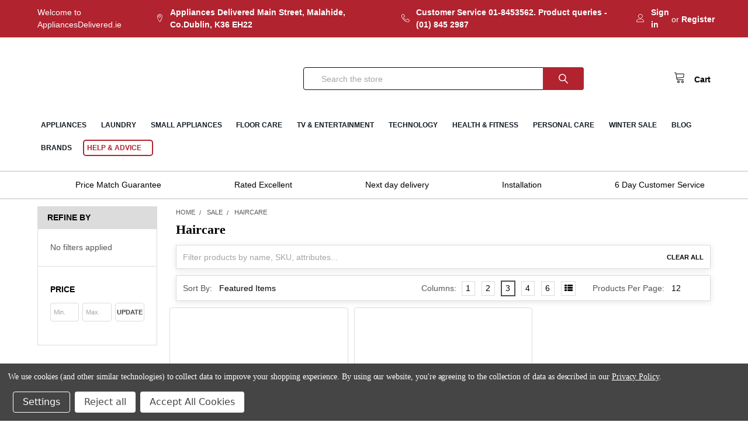

--- FILE ---
content_type: text/html; charset=UTF-8
request_url: https://www.appliancesdelivered.ie/mothers-day/haircare/
body_size: 54047
content:





    <!DOCTYPE html>
<html class="no-js" lang="en">
	<head>
	    <style class="critical2 critical3">*,body div,body div:after{background-image:none!important}</style>
		<style class="critical2">hr{box-sizing:content-box}a,body{color:#000}.button,.button:focus,.form-input:focus,.slick-dots li button:focus,.slick-dots li button:hover,.slick-list:focus,a:active,a:hover{outline:0}.icon svg{fill:white}.form-field:after,.navUser-section:after,.navUser:after,.socialLinks:after,.tabs-contents:after,.tabs:after,hr{clear:both}.reviews-mobile h1,.sd-simple-text-c8047fee-b5d1-41e5-9c02-9d97307b7389 *{text-shadow:2px 2px #e6e6e6}.slick-slider{-webkit-touch-callout:none;-ms-touch-action:pan-y}.slick-slider{-khtml-user-select:none;-webkit-tap-highlight-color:transparent}.slick-slider,[class^=swal2]{-webkit-tap-highlight-color:transparent}.form-field:after,.form-field:before,.navUser-section:after,.navUser-section:before,.navUser:after,.navUser:before,.socialLinks:after,.socialLinks:before,.tabs-contents:after,.tabs-contents:before,.tabs:after,.tabs:before{content:" ";display:table}.navUser-section{float:left}.fa{display:inline-block}.is-srOnly,.u-hiddenVisually{border:0!important;clip:rect(1px,1px,1px,1px)!important;height:1px!important;overflow:hidden!important;padding:0!important;position:absolute!important;width:1px!important}[class*=" emthemesModez-icon-"]{font-family:emthemesmodezicons!important;speak:none;font-style:normal;font-weight:400;font-variant:normal;text-transform:none;line-height:1;-webkit-font-smoothing:antialiased;-moz-osx-font-smoothing:grayscale}.emthemesModez-icon-linear-phone-handset:before{content:""}.emthemesModez-icon-linear-map-marker:before{content:""}.emthemesModez-icon-linear-user:before{content:""}.emthemesModez-icon-linear-cart:before{content:""}.fa{font:14px/1 FontAwesome;font-size:inherit;text-rendering:auto;-webkit-font-smoothing:antialiased;-moz-osx-font-smoothing:grayscale}.fa-ul{padding-left:0;margin-left:2.14285714em;list-style-type:none}.fa-ul>li{position:relative}.fa-li{position:absolute;left:-2.14285714em;width:2.14285714em;top:.14285714em;text-align:center}button,img{border:0}.fa-map-marker:before{content:"\f041"}.fa-chevron-up:before{content:"\f077"}.fa-phone:before{content:"\f095"}.button,body{position:relative}svg:not(:root){overflow:hidden}html{font-family:sans-serif;-ms-text-size-adjust:100%;-webkit-text-size-adjust:100%}article,figcaption,figure,footer,header,nav,section{display:block}.button,.icon,img{display:inline-block;vertical-align:middle}img{height:auto;max-width:100%;-ms-interpolation-mode:bicubic}hr{border:solid #dcdcdc;border-width:1px 0 0;height:0;margin:2rem 0 1.92857rem}button,input{color:inherit;font:inherit;margin:0}.form-input,body{-webkit-font-smoothing:antialiased;-moz-osx-font-smoothing:grayscale}.button,body,h1,h2,h3,h4,h5{font-family:Poppins,Arial,Helvetica,sans-serif}button{overflow:visible;background:0 0}button{text-transform:none}button,input[type=submit]{-webkit-appearance:button;cursor:pointer}button::-moz-focus-inner,input::-moz-focus-inner{border:0;padding:0}input{line-height:normal}fieldset{border:1px solid silver;margin:0 2px;padding:.35em .625em .75em}*,:after,:before{box-sizing:border-box}body{background:#fff;cursor:auto;margin:0;padding:0;line-height:1.5}figure{margin:2rem 0}button:active,button:focus{box-shadow:none;outline:0}.navUser ul li,.socialLinks li,div,form,h1,h2,h3,h4,h5,li,p,ul{margin:0;padding:0}.tabs-contents,p,ul{margin-bottom:1.5rem}h4,html{font-size:14px}a{background-color:transparent;line-height:inherit;text-decoration:underline;transition:none}a:focus,a:hover{color:#989898}.modal>:last-child{margin-bottom:0}h1,h2,h3,h4,h5{color:#000;line-height:1.25;margin-bottom:.78571rem}i,strong{line-height:inherit}h1{font-size:22px}h2{font-size:18px}.footer-info .footer-info-heading,h3{font-size:16px}h5{font-size:12px}i{font-style:italic}strong{font-weight:700}ul{list-style-position:inside}ul ul{margin-left:1.2rem;margin-bottom:0}ul{margin-left:0}.icon{height:1.14286rem;width:1.14286rem}.icon svg{display:inline-block;height:100%;vertical-align:top;width:100%}.emthemesModez-footer-topColumns-wrapper{background:#f2f2f2}.button,.form-input{-webkit-appearance:none;-moz-appearance:none;border:1px solid #dcdcdc}.button{cursor:pointer;font-weight:700;margin:0 0 1rem;text-align:center;text-decoration:none;background-color:transparent;color:#454545;font-size:1rem;padding:.78571rem 2.28571rem}.card-body>:first-child,.card-figcaption-body>:first-child,.card-figure,.modal>:first-child{margin-top:0}.button:focus,.button:hover{background-color:transparent;border-color:#989898;color:#666}.button:active{background-color:transparent;border:1px solid #454545;color:#454545}@media (min-width:481px){.button+.button{margin-left:.78571rem}}.button--primary{background-color:#3da300;border-color:#3da300;color:#fff}.button--primary:focus,.button--primary:hover{background-color:#318301;border-color:#318301;color:#f2f2f2}.button--primary:active{background-color:#b1232f;border:1px solid #b1232f;color:#f2f2f2}.button--small{font-size:11px;padding:.57143rem 1.5rem}.dropdown-menu{display:none;left:-9999px;list-style:none;margin-left:0;background:#e8e8e8;z-index:89;max-width:200px;font-size:1rem;width:100%;height:auto;position:absolute}.tab-content.is-active,.tab-title{display:block}.footer-logo,.form{margin:0 0 1.5rem}.form-fieldset{border-width:0;margin:0;padding:0}.form-input{color:#454545;height:2.75rem;margin:0;font-size:1rem;font-family:inherit}.form-input{appearance:none;background-color:#fff;border-radius:4px;display:block;font-smoothing:antialiased;padding:.39286rem 2.14286rem;transition:border-color .1s ease-out;width:100%}.slick-dots li button:before,body{-webkit-font-smoothing:antialiased}.form-input:disabled{background-color:#fff;color:#a5a5a5;cursor:not-allowed}.form-input:focus{border-color:#b12704}body,html{height:auto}.form-input::-webkit-input-placeholder{color:#a5a5a5}.form-input::-ms-clear{height:0;width:0}.form-input::-moz-placeholder{color:#a5a5a5}.form-input:-ms-input-placeholder{color:#a5a5a5}.form-field{display:block;margin:0 0 2rem;max-width:none}.form-prefixPostfix{display:-ms-flexbox;display:flex;-ms-flex-direction:row;flex-direction:row;-ms-flex-wrap:nowrap;flex-wrap:nowrap}.form-prefixPostfix .form-input,.papaSupermarket-categoriesList-item-body{-ms-flex:1;flex:1}.form-prefixPostfix .button{height:2.75rem}.tab{position:relative}.navUser ul,.tab{margin:0;padding:0;list-style:none}.heroCarousel a{text-decoration:none}.modal-close{cursor:pointer}.tabs{border-bottom:1px solid #dcdcdc;margin:0}.tab{border-bottom:#fff;display:block}.tab.is-active .tab-title{color:#000;font-weight:700}@media (min-width:551px){html{font-size:14px}.tab{float:left}}.tab-content{display:none;padding:1.5rem 0}.navUser-section--alt{float:right;margin-left:1.5rem}.button+.button{margin-left:0}.modal{position:fixed;display:none}.modal{border-radius:0;visibility:hidden;width:100%;z-index:1005;background-color:#fff;border:0 solid #dcdcdc;box-shadow:none}@media only screen and (max-width:551px){.modal{min-height:100vh}}@media only screen and (min-width:551px){.modal{left:0;margin:0 auto;max-width:80%;right:0;width:900px;top:50%!important}}.modal--large{max-height:90%;width:1280px}.modal--small{width:500px}.card-body>:last-child,.card-figcaption-body>:last-child{margin-bottom:0}.modal-close{font-weight:400;transform:translateY(none)}.slick-dots li button,.slick-next,.slick-prev{line-height:0;font-size:0px;cursor:pointer;outline:0}.loadingOverlay{background:rgba(45,45,45,.9);bottom:0;height:100%;left:0;opacity:1;position:absolute;right:0;top:0;transition:250ms ease-out;width:100%}.loadingOverlay::before{height:2.85714rem;width:2.85714rem;border-radius:2.85714rem;border:2px solid;border-color:#fff #fff #989898 #989898;content:"";display:block;left:0;margin:0 auto;position:absolute;right:0;top:50%;transform:translateY(-50%) rotate(0);transform-style:preserve-3d;animation:.5s cubic-bezier(.69,.31,.56,.83) infinite spin}.card-figcaption:hover,.card-figure:hover .card-figcaption{opacity:1}@keyframes spin{0%{transform:translateY(-50%) rotate(0)}100%{transform:translateY(-50%) rotate(360deg)}}.card{padding:0}.card-figure{background-color:#fff;margin-bottom:0;padding:0}.card-figcaption{bottom:0;height:100%;left:0;opacity:0;position:absolute;right:0;text-align:center;top:0}.card-figcaption-body{top:50%;transform:translateY(-50%);transform-style:preserve-3d}.card-figcaption-button{background-color:#fff;color:#333}.card-figcaption-button:hover{background-color:#f2f2f2;color:#333}.card-body{padding:.78571rem 0 0}.slick-slider{box-sizing:border-box;-webkit-user-select:none;-moz-user-select:none;-ms-user-select:none;user-select:none;touch-action:pan-y}.slick-next:before,.slick-prev:before,.slick-track:after,.slick-track:before{content:""}.slick-next:focus,.slick-next:hover,.slick-prev:focus,.slick-prev:hover{outline:0;background:50%/100% no-repeat rgba(255,255,255,0);color:transparent}.slick-dots li button:focus:before,.slick-dots li button:hover:before,.slick-next:focus:before,.slick-next:hover:before,.slick-prev:focus:before,.slick-prev:hover:before{opacity:.8}.slick-next:before,.slick-prev:before{font-family:inherit;font-size:20px;line-height:1;color:#989898;opacity:1;-webkit-font-smoothing:antialiased;-moz-osx-font-smoothing:grayscale}.slick-dotted.slick-slider{margin-bottom:30px}.slick-dots{list-style:none;display:block;text-align:center;padding:0;width:100%}.slick-dots li button:before{position:absolute;top:0;left:0;content:"";width:20px;height:20px;font-family:inherit;font-size:60px;line-height:20px;text-align:center;color:#9c9c9c;opacity:.6; -moz-osx-font-smoothing:grayscale;} .slick-dots li.slick-active button:before{color:#d14343;opacity:1}.slick-next,.slick-prev{position:absolute;display:block;background:rgba(255,255,255,0);color:transparent;top:50%;transform:translate(0,-50%);border:none;z-index:1;height:4.35714rem;padding:.71429rem;width:2.85714rem}.slick-dots,.slick-dots li,.slick-dots li button{margin:0;position:relative}.slick-next::before,.slick-prev::before{background-position:50%;background-repeat:no-repeat;background-size:100%;display:block;height:2.92857rem;width:1.42857rem}@media (min-width:1261px){html{font-size:14px}.slick-next{right:-3.35714rem}.slick-prev{left:-3.35714rem}}.heroCarousel-image,.slick-slide img{width:100%}.slick-dots{bottom:auto}.slick-dots li{display:inline-block;cursor:pointer;height:2.28571rem;width:2.28571rem;padding:.35714rem}.slick-dots li button,.slick-dots li button::before{height:1.07143rem;width:1.07143rem;border-radius:50%}.slick-dots li button{background:0 0;color:transparent;border:1px solid #9c9c9c;display:inline-block;padding:0;text-align:center;vertical-align:middle}.heroCarousel .slick-dots li button,.slick-dots li button:hover::before{background:#9c9c9c}.slick-dots li button::before{display:block;left:-1px;top:-1px;transition:background .1s ease-out}.slick-dots li.slick-active button::before{background:#d14343}div.slick-slider{width:1px;min-width:100%}.slick-next{right:0}.slick-prev{left:0}.heroCarousel .slick-dots{position:absolute}.button,.navUser-action,h5{text-transform:uppercase}.swal2-icon{position:relative;box-sizing:content-box;-ms-flex-pack:center;justify-content:center;width:5em;height:5em;margin:1.25em auto 1.875em;border:.25em solid transparent;border-radius:50%;font-family:inherit;line-height:5em;cursor:default;-webkit-user-select:none;-moz-user-select:none;-ms-user-select:none;user-select:none;display:-ms-flexbox;display:flex}.slick-slider{-webkit-user-select:none;-moz-user-select:none;-ms-user-select:none}.swal2-icon.swal2-error{border-color:#f27474;color:#f27474}.swal2-icon.swal2-error .swal2-x-mark{position:relative;-ms-flex-positive:1;flex-grow:1}.swal2-icon.swal2-error [class^=swal2-x-mark-line]{display:block;position:absolute;top:2.3125em;width:2.9375em;height:.3125em;border-radius:.125em;background-color:#f27474}.swal2-icon.swal2-error [class^=swal2-x-mark-line][class$=left]{left:1.0625em;transform:rotate(45deg)}.swal2-icon.swal2-error [class^=swal2-x-mark-line][class$=right]{right:1em;transform:rotate(-45deg)}.swal2-icon.swal2-error.swal2-icon-show{animation:.5s swal2-animate-error-icon}.swal2-icon.swal2-error.swal2-icon-show .swal2-x-mark{animation:.5s swal2-animate-error-x-mark}@supports (-ms-accelerator:true){}@-moz-document url-prefix(){}@keyframes swal2-animate-error-x-mark{0%,50%{margin-top:1.625em;transform:scale(.4);opacity:0}80%{margin-top:-.375em;transform:scale(1.15)}100%{margin-top:0;transform:scale(1);opacity:1}}@keyframes swal2-animate-error-icon{0%{transform:rotateX(100deg);opacity:0}100%{transform:rotateX(0);opacity:1}}@media print{.modal{background:#fff!important;display:none}}body{font-size:1rem}figcaption{color:#a5a5a5}figcaption{margin-top:.78571rem}.modal--alert{font-family:Poppins,Arial,Helvetica,sans-serif}body{padding-top:55px;font-weight:400}figure>figcaption{margin-bottom:-.5rem}h1,h2,h3,h4,h5{font-weight:700;margin-top:2.28571rem}.page-heading{font-size:22px;margin:0 0 3rem;text-align:center}.tab-title{font-weight:700}.u-hiddenVisually{margin:0!important}.dropdown{left:-9999px;outline:0;position:absolute}@media (min-width:551px){.modal{transform:translateY(-50%)}}@media (min-width:801px){html{font-size:14px}body{padding-top:0}[aria-hidden],[aria-selected]{outline:0}}.modal{margin:0 auto;max-height:90%;max-width:95%;min-height:240px;outline:0;padding:0}.modal-close{height:2.28571rem;width:2.28571rem;font-size:26px;line-height:2.28571rem;padding:0;position:absolute;text-align:center;text-decoration:none;z-index:50}.modal--alert{background-color:#fff!important;border-radius:4px;padding:40px 20px 20px;text-align:center}.modal--alert .modal-content{color:#000;font-size:1.14286rem}.modal--alert .button-container{margin:25px 0 0}.modal--alert .button-container .confirm{background-color:#3da300;border-color:#3da300;color:#fff}.modal--alert .button-container .confirm:focus,.modal--alert .button-container .confirm:hover{background-color:#318301;border-color:#318301;color:#f2f2f2}.modal--alert .button-container .confirm:active{background-color:#b1232f;border-color:#b1232f;color:#f2f2f2}.modal{overflow:visible;top:50%!important;transform:translateY(-50%);left:0;right:0}.modal-close{color:#565656;top:0;right:0}.modal-close .icon{display:block;width:100%;height:100%}.modal-close:hover{color:#666}.button{line-height:1rem;transition:.15s}.tab{border-top:1px solid #dcdcdc;float:none}.tab.is-active{border-left-color:#fff;border-right-color:#fff}.tab-title{padding:1.14286rem 0;text-align:center;text-decoration:none;color:#000}@media (min-width:551px){.tab.is-active{margin-bottom:-1px}.tab-title{text-align:left}}@media (min-width:801px){.modal-close{font-size:32px;width:2.5rem;height:2.5rem}.button+.button{margin-left:.78571rem}.tab{border-top-color:#fff;float:left}.tab.is-active{border:1px solid #dcdcdc;border-bottom:1px solid #fff}.tab-title{padding:.78571rem 1.5rem}}.navUser-action:hover,.tab-title:focus,.tab-title:hover{color:#b1232f}.card-title>a{color:#0063a7}.form-prefixPostfix.wrap{-ms-flex-wrap:wrap;flex-wrap:wrap}.form-prefixPostfix .button,.form-prefixPostfix .form-input{display:block;width:100%}.form-prefixPostfix-button--postfix{margin:.78571rem 0 0;-ms-flex-order:1;order:1}.navUser-or{cursor:default}.heroCarousel{min-width:100%}.card-figcaption{pointer-events:none}@media (min-width:551px){.form-prefixPostfix .form-input{width:auto}}.emthemesModez-productLoading:after,.footer-info:after,.header-logo>a:after,.papaSupermarket-categoriesList:after,.papaSupermarket-specialProductsColumns:after,.quickView:after{clear:both}.card-title>a,.heroCarousel-slide a,.navPages-action,.navUser-action,.socialLinks .icon{text-decoration:none}.card-img-container{max-width:590px}.card-img-container:after{content:'';display:block;height:0;width:100%;padding-bottom:100%}.card-figcaption{display:none;margin:0}.card-image{position:absolute;top:0;bottom:0;left:0;right:0;margin:auto;border:0;width:100%;max-height:100%;-o-object-fit:contain;object-fit:contain;font-family:'object-fit: contain'}.card-title{font-size:1rem;margin:0 0 .28571rem;font-weight:inherit}.card-title>a:hover,.listItem-title a:hover{color:#3da300}.card-text{margin-bottom:.35714rem}.card-figcaption-button{border:1px solid #dcdcdc;display:block;margin:.35714rem 0 0}.card-figcaption-button:active{background-color:#f2f2f2;border:1px solid #dcdcdc}@media (min-width:551px){.form-prefixPostfix .button{width:auto}.form-prefixPostfix-button--postfix{margin:0 0 0 .78571rem}.card-body{text-align:left}.navUser-item{float:left}}.card{background-color:#fff;margin-bottom:1.5rem}.card-body{text-align:left}.card-body .price{font-size:14px;font-weight:700}.card-body .card-text--summary{font-size:11px;margin-top:.78571rem}.card-body .price-section{display:inline}.card-body .price-section+.price-section{margin-left:.35714rem}.card-body .rrp-price--withTax,.navUser-action,.navUser-item,.navUser-item--cart{display:block}.card-body .rrp-price--withTax+.price-section{margin-left:0}.card-body .card-text--summary{color:#000}.card-figcaption-body{pointer-events:all;transform:translate3d(0,-50%,0);display:inline;transform:none;position:static}.card-figure{position:relative;overflow:hidden}.card-image~.card-image{position:absolute;top:0;left:0;opacity:0;transition:opacity .5s}.card:active .card-image~.card-image,.card:focus .card-image~.card-image,.card:hover .card-image~.card-image{opacity:1}.card-figcaption-button.button--primary{background-color:#3da300;border-color:#3da300;color:#fff}.card-figcaption-button.button--primary:focus,.card-figcaption-button.button--primary:hover{background-color:#318301;border-color:#318301;color:#f2f2f2}.card-figcaption-button.button--primary:active{background-color:#b1232f;border:1px solid #b1232f;color:#f2f2f2}.card-text--summary,.navUser-item{display:none}.countPill,.header .navPage-subMenu-item>.navPage-subMenu-action,.navPages-action,.navUser-action{font-weight:700}@media (min-width:801px){.card-figcaption{display:block}}.loadingOverlay{background-color:rgba(255,255,255,.9);display:none;z-index:20}.icon,.icon svg{transition:.15s}.countPill,.countPill--alt{background-color:#333;color:#fff}.navUser{position:absolute;transform:translateY(-50%);right:0;top:26px;width:100%;z-index:5}.navUser .dropdown-menu{background-color:#fff;border:1px solid #b1232f;box-shadow:0 1px 2px rgba(0,0,0,.13);position:absolute}.navUser-or{position:relative}.navUser-action{color:#000}.navPages-action:hover svg,.page_list_nav .navPages-item:last-child>a svg,.page_list_nav .navPages-item:last-child>a:hover svg{fill:#b1232f;stroke:#b1232f}.navUser-item--cart .navUser-action{color:#000}.navPages-action:hover,.navUser-item--cart .navUser-action:hover{color:#b1232f}.navUser-item--cart .dropdown-menu{max-width:22.85714rem}@media (min-width:801px){.navUser{padding:0 1.5rem;position:relative;right:auto;top:auto;transform:none;z-index:50}.navUser-section{position:relative}.navUser-item{display:block}}.navUser-item-cartLabel{display:none}.countPill--positive,.navUser-item--account .navUser-action,.navUser-or{display:inline-block}.navUser-item--account .navUser-or+.navUser-action{margin-right:-.5rem}.navUser-or{color:#000;margin:0 -.85714rem;z-index:1}.heroCarousel.slick-dotted{margin-bottom:0}.countPill{border-radius:50%;display:none;height:20px;line-height:20px;text-align:center;width:20px}.navUser-action{text-transform:none;vertical-align:middle;padding:0 1.5rem 0 0}@media (min-width:801px){.navUser{display:-ms-flexbox;display:flex;-ms-flex-align:center;align-items:center;position:static}.navUser-section{display:-ms-flexbox;display:flex;-ms-flex-align:center;align-items:center}.navUser-action{padding-right:1.5rem}.navUser-item:last-child .navUser-action{padding-right:0}}.navUser-action>*{vertical-align:baseline}.navUser-action--cart{padding-right:.78571rem}.navUser-or{vertical-align:middle;padding:0 .35714rem}.navUser-item--compare{display:block}.navUser-action--compare{display:none}.navUser-item-icon{font-size:1.85714rem;display:inline-block;padding-right:.78571rem}.countPill{font-size:11px}.navUser-item-cartIcon{padding-right:0}.countPill{background-color:#333;margin-left:-.78571rem;vertical-align:text-bottom}@media (min-width:551px){.navUser-item-cartLabel{display:inline}.dropdown--quickSearch{padding:3rem}.countPill{margin-left:.35714rem}}.countPill--positive{margin-left:0}.navUser-item--cart .dropdown-menu:not(.is-loading){width:auto;max-width:none}.emthemesModez-section-inner,.heroCarousel-slide,.navUser-item--cart .navUser-action{position:relative}.dropdown--quickSearch{background-color:#fff;padding:0;margin:0 auto;width:100%}@media (min-width:1261px){.modal--large{width:1280px}.form-prefixPostfix .button,.form-prefixPostfix .form-input{width:auto}.form-prefixPostfix-button--postfix{margin:0 0 0 .78571rem;-ms-flex-order:0;order:0}.dropdown--quickSearch{max-width:83.57143rem}}.dropdown--quickSearch>.container{position:relative;padding:0}@media (min-width:801px){.navUser-item-icon{font-size:1.42857rem}.navUser-item-icon:before{vertical-align:middle}.navUser-item-cartIcon{padding-right:.78571rem}.countPill--positive{margin-left:.35714rem}.dropdown--quickSearch{padding:0 2.28571rem}.navUser-item--account{display:-ms-flexbox;display:flex;-ms-flex-align:end;align-items:flex-end}.navUser-item--account .navUser-action,.navUser-item--account .navUser-or{vertical-align:bottom}.navUser-item--account .navUser-action:first-child{padding-right:.78571rem}.navUser-item--account .navUser-or+.navUser-action{margin-left:.85rem;padding-left:0}}.navUser--storeInfo .navUser-item{color:#000;margin-left:4.5rem}.navUser--storeInfo .navUser-item:first-child,.productGrid .card-buttons .card-figcaption-button:first-child,ul.productGrid li ul{margin-left:0}.navPages-list{margin:0}.navPage-childList,.navPage-subMenu-list,.navPages .navPage-subMenu-list{border-left:1px solid #e6e6e6;margin:.35714rem .78571rem;padding-left:.78571rem}.navPages-container{bottom:0;display:none;height:100%;left:0;-webkit-overflow-scrolling:touch;position:absolute;right:0;z-index:20}.navPages,.navPages-container>.container{height:100%}.navPages{overflow-y:auto;padding:1.5rem}@media (min-width:801px) and (min-width:551px){.navPages-item{float:left}}.emthemesModez-productsByCategoryTabs .li-heading,.navPages ul{list-style:none}.navPages-list+.navPages-list{border-top:1px solid #e6e6e6;margin-top:.78571rem;padding-top:.78571rem}.navPages-action{color:#131a22;display:block;text-transform:uppercase}@media (min-width:801px){.navPages-container{background:0 0;display:block;height:auto;padding:0;position:relative}.navPages{margin:0 auto;max-width:107.14286rem;width:100%;background:0 0;font-size:0;overflow-y:visible;padding:0;text-align:center}.navPages .navPage-subMenu-list:after,.navPages .navPage-subMenu-list:before,.navPages:after,.navPages:before{content:" ";display:table}.navPages .navPage-subMenu-list:after,.navPages:after{clear:both}.navPages ul{list-style:none;margin:0;padding:0}.navPages ul ul{list-style:none;margin-bottom:0}.navPages ul li{margin:0;padding:0}.navPages-action,.navPages-item{display:block}.navPages .navPage-subMenu-list{margin:auto;max-width:107.14286rem;width:100%;border-left:0;padding-left:0}.navPages-list{display:inline-block;float:none}.navPages-action{display:inline-block;padding:.78571rem 1.14286rem 1.14286rem}.navPages-action.is-open{background-color:#fff}.navPages-action.is-open svg{fill:#b1232f;stroke:#b1232f}}.navPages-action svg{fill:#131a22;stroke:#131a22;transition:.15s}.navPages-action--compare{display:none}.js .heroCarousel-slide:first-child,.navPage-childList.is-open,.navPage-subMenu.is-open{display:block}.navPages-action-moreIcon{width:.57143rem;margin-left:.35714rem;transform:rotate(-90deg)}.has-subMenu.is-open .navPages-action-moreIcon{transform:rotate(0)}.navPage-childList{display:none}.navPage-subMenu{display:none;outline:0}.navPage-subMenu-action{padding:.78571rem 0}.navPage-childList-action{padding:0 0 .35714rem}.navPages-action{font-size:14px;position:relative;padding:.35714rem 0}.navPages-action.has-subMenu{display:-ms-flexbox;display:flex;-ms-flex-pack:justify;justify-content:space-between;-ms-flex-align:center;align-items:center}.navPage-childList-action,.navPage-subMenu-action{font-size:1rem;font-weight:400}.navPages{margin:0 -.75rem;background:#fff}.socialLinks-item{display:inline-block}@media (min-width:801px){.navPages-action-moreIcon{transform:none}.navPage-childList{border:0}.navPage-subMenu{background-color:#fff;padding:1.5rem 1.5rem 2.28571rem!important;position:absolute;text-align:left}.navPage-subMenu.is-open{display:block}.navPage-subMenu .navPages-action-moreIcon,.navPages-list--user,.navPages:after,.navPages:before{display:none}.navPage-subMenu-item{width:25%;float:left;padding:0 .75rem!important}.navPage-subMenu-item .navPages-action{text-transform:none;width:100%}.navPage-subMenu-item>.navPage-subMenu-action{border-bottom:1px solid #e6e6e6;margin-bottom:1.14286rem}.navPage-subMenu-action{padding:.78571rem 0 1.14286rem}.navPages-action{padding:.78571rem 1.14286rem}.navPages-action.is-open{background-color:#e6e6e6}.navPages-action.is-open svg{fill:#131a22;stroke:#131a22}.navPages-action.is-open:hover svg{fill:#b1232f;stroke:#b1232f}.navPage-subMenu-action.has-subMenu{text-transform:uppercase;font-weight:700}.navPage-subMenu-action{color:#000;padding-left:0;padding-right:0}.navPage-subMenu-action:active,.navPage-subMenu-action:focus,.navPage-subMenu-action:hover{color:#000}.navPage-subMenu-action.is-open{background-color:transparent}.navPages{margin:0;text-align:left;display:-ms-flexbox;display:flex;-ms-flex-pack:justify;justify-content:space-between}.navPages>.navPages-list{vertical-align:top}.navPages-container>.container{height:auto}.navPages .navPages-list{margin-right:auto}.navPage-subMenu{box-shadow:1px 1px 3px rgba(0,0,0,.1);border:1px solid #565656;padding-left:2.64286rem!important;padding-right:2.64286rem!important}.navPage-subMenu.is-open{left:20%;width:80%;z-index:20}}.navPages .navPage-subMenu-list{margin-right:0;border-left:0}.navPage-childList{list-style:none;margin:0;padding:0;border-left:0}.navPages-action-moreIcon{float:right;height:1.28571rem}@media (min-width:801px){.navPage-subMenu-list{max-width:107.14286rem;border-left:0;padding-left:0;margin:0 -1.14286rem!important;width:auto}.navPage-subMenu-list:after,.navPage-subMenu-list:before{content:" ";display:table}.navPage-subMenu-list:after{clear:both}.navPage-subMenu-item{width:33.33333%;float:none;display:inline-block;vertical-align:top;padding:0 1.14286rem!important}.navPage-childList-item:first-child,.navPage-subMenu-item:first-child{display:none}.navPage-subMenu-item>.navPage-subMenu-action{margin-bottom:0}.navPage-childList{margin-top:.78571rem!important;margin-bottom:1.5rem!important}.navPage-childList-action{padding:.35714rem 0;color:#000}.navPage-childList-action:active,.navPage-childList-action:focus,.navPage-childList-action:hover{color:#000}.navPages-action-moreIcon{float:none;height:.57143rem;width:.57143rem}}@media (max-width:800px){.navPage-childList,.navPage-subMenu-list,.navPages .navPage-subMenu-list{padding-left:0;margin-left:1rem}}@media (min-width:801px){.navPages-container .navPages{display:block;position:relative}.navPages-container .navPages-list{display:inline}.navPages-container .navPages-list+.navPages-list{margin-top:0;border-top:0;padding-top:0}.navPages-container .navPages-list>.navPages-item{display:inline-block;float:none}.navPages-container .navPages-list--categories .navPage-subMenu.is-open{left:0;width:100%}.navPages-container .navPages-list--user{display:none}.navPages-container .navPage-subMenu.is-open{z-index:20}}.socialLinks{list-style:none;margin:0;padding:0;line-height:37px;font-size:0}.socialLinks .icon{margin:0}.socialLinks .icon:hover svg{fill:white}.socialLinks .icon svg{fill:white;transition:.15s}.socialLinks-item{font-size:0}.socialLinks--alt .icon{height:1.5rem;width:1.5rem}.socialLinks--alt svg{fill:#565656}.socialLinks .socialLinks-item{margin:0 .35714rem 0 0}.socialLinks .socialLinks-item:last-child{margin-right:0}.socialLinks .icon{width:2.21429rem;height:2.21429rem;padding:.5rem;background-color:#edbb6e}.socialLinks .icon:focus,.socialLinks .icon:hover{background-color:orange}.socialLinks--alt .icon,.socialLinks--alt .icon:focus,.socialLinks--alt .icon:hover{background-color:rgba(0,0,255,0)}.socialLinks--alt .icon svg{fill:#282828}.socialLinks--alt .icon:focus svg,.socialLinks--alt .icon:hover svg{fill:#edbb6e}.footer .socialLinks .icon svg{fill:black}.footer .socialLinks .icon{background-color:transparent}.footer .socialLinks .icon:hover svg{fill:#b12704}.heroCarousel.slick-initialized{max-height:71.42857rem;opacity:1}.heroCarousel .slick-next{right:15px}.heroCarousel .slick-prev{left:15px}.heroCarousel .slick-dots{bottom:.5rem}.heroCarousel .slick-dots li{background-color:rgba(255,255,255,0);height:auto;width:auto;padding:.35714rem}.heroCarousel-slide a{display:block}.heroCarousel-container{display:-ms-flexbox;display:flex;-ms-flex-flow:row wrap;flex-flow:row wrap;width:100%}@media (min-width:801px){.heroCarousel{margin-top:-2.5rem}.heroCarousel .slick-next{right:25px}.heroCarousel .slick-prev{left:25px}.heroCarousel .slick-dots{bottom:1.5rem}.heroCarousel-slide .heroCarousel-image{-o-object-fit:cover;object-fit:cover;max-height:42.85714rem;width:100%}.heroCarousel-slide .heroCarousel-image-wrapper{max-height:42.85714rem}.heroCarousel-container{margin-bottom:.78571rem}}.heroCarousel{margin-bottom:0;margin-top:0;width:100%}.js .heroCarousel{opacity:1;max-height:none;transition:none}.heroCarousel-slide .heroCarousel-image,.heroCarousel-slide .heroCarousel-image-wrapper,.heroCarousel.slick-initialized{max-height:none}.heroCarousel .slick-next,.heroCarousel .slick-prev{top:50%;display:none!important}.heroCarousel .slick-dots li button,.heroCarousel .slick-dots li button::before{height:.42857rem;width:.42857rem;border-radius:.21429rem;transition:.5s}.heroCarousel .slick-dots li.slick-active button,.heroCarousel .slick-dots li.slick-active button::before{width:1.07143rem}.js .heroCarousel-slide+.heroCarousel-slide{opacity:0;max-height:0}.js .slick-initialized .heroCarousel-slide+.heroCarousel-slide{opacity:1;max-height:none}.heroCarousel-image-box{max-width:100%;margin:0 auto;position:relative}.heroCarousel-image-box-padding{height:0}@media (min-width:801px){.heroCarousel{width:auto;-ms-flex:1 1 0px;flex:1 1 0}.heroCarousel .slick-next,.heroCarousel .slick-prev{display:block!important}.heroCarousel-image{width:auto}}@media (min-width:1681px){.dropdown--quickSearch{max-width:107.14286rem}}.emthemesModez-productLoading:after,.emthemesModez-productLoading:before,.header-logo>a:after,.header-logo>a:before,.papaSupermarket-categoriesList:after,.papaSupermarket-categoriesList:before,.papaSupermarket-specialProductsColumns:after,.papaSupermarket-specialProductsColumns:before,.quickView:after,.quickView:before{display:table;content:" "}.papaSupermarket-categoriesList ul,.papaSupermarket-specialProductsColumns ul,.productGrid ul{list-style:none;margin-bottom:0}.emthemesModez-footer-topColumns .footer-info-heading{color:#131a22}.price-section>*{vertical-align:baseline}.emthemesModez-sections-group{display:inline}.price{color:#b1232f}.price--non-sale,.price--rrp{text-decoration:line-through;color:#565656}.footer-info:after,.footer-info:before,.productGrid:after,.productGrid:before{content:" ";display:none}.footer-logo a,.listItem-title>a{text-decoration:none}.productGrid .card-buttons .card-figcaption-button.quickview{white-space:nowrap}.emthemesModez-header-topSection .navUser-item--account .navUser-action,.emthemesModez-header-topSection .navUser-item--account .navUser-or{vertical-align:middle}.emthemesModez-quickSearch .form{margin-bottom:0}.quickSearchResults{margin-top:0;padding:0 .78571rem 1.5rem}.footer-info-list,.papaSupermarket-subCategoriesList,.productList{list-style:none;margin-left:0}.emthemesModez-quickSearch .form-field{margin-bottom:0;position:relative}.emthemesModez-quickSearch .form-field:before{content:"";font-family:emthemesmodezicons;font-size:16px;font-weight:700;display:block;position:absolute;top:0;right:0;height:2.75rem;line-height:2.75rem;padding:0 1.85714rem;text-align:center;border:1px solid transparent;color:#fff;background-color:#0063a7;border-radius:0 4px 4px 0}.emthemesModez-quickSearch .form .button{position:absolute;top:0;right:0;height:2.75rem;padding:.39286rem 2.14286rem;margin:0;background:0 0;color:transparent;border:0;width:auto}.emthemesModez-quickSearch--mobileOnly{z-index:45;position:relative;background:#fff;padding:.78571rem 1.14286rem}.emthemesModez-quickSearch--mobileOnly .form-field:before{font-size:14px;height:2.21429rem;height:calc(2.21429rem - 2px);line-height:2.21429rem;line-height:calc(2.21429rem - 2px);padding:0 .78571rem;background-color:transparent;color:#454545}.emthemesModez-quickSearch--mobileOnly .form-input{padding:.35714rem .78571rem;height:2.21429rem}.emthemesModez-quickSearch--mobileOnly .form .button{height:2.21429rem;padding:.35714rem 1.28571rem}.emthemesModez-productLoading{margin:0 -1.14286rem;max-width:none;width:auto;font-size:0}.emthemesModez-productLoading-item{padding-left:1.14286rem;padding-right:1.14286rem;width:50%;float:none;font-size:1rem}.emthemesModez-productLoading-item img,.navPages{max-width:100%}#scrollToTopFloatingButton{position:fixed;bottom:100px;right:35px;padding:.78571rem;font-size:18px;background-color:#fff;margin:0}.footer-info-list li{margin:0 0 .78571rem}@media (min-width:801px){.quickSearchResults{margin-top:0;padding:1.5rem 0}.navPages-item:focus .navPage-subMenu.is-open,.navPages-item:hover .navPage-subMenu.is-open{display:block}.emthemesModez-quickSearch--mobileOnly,.navPage-subMenu.is-open{display:none}.navPages-action.is-open,.navPages-item:focus .navPage-subMenu-action.is-open,.navPages-item:hover .navPage-subMenu-action.is-open{background-color:transparent}.navPages-item:focus>.navPages-action,.navPages-item:hover>.navPages-action{color:#b1232f}.emthemesModez-navPages-verticalCategories-container:not(.is-hover):not(:hover):not(:focus) .emthemesModez-verticalCategories.is-open:not(.emthemesModez-verticalCategories--open),.emthemesModez-verticalCategories .navPage-childList-item:not(.is-hover):not(:hover):not(:focus)>.navPage-childList.is-open,.navPage-subMenu--standard .navPage-childList-item:not(.is-hover):not(:hover):not(:focus)>.navPage-childList.is-open,.navPage-subMenu--standard .navPage-subMenu-item:not(.is-hover):not(:hover):not(:focus)>.navPage-childList.is-open,.navPages-item:not(.is-hover):not(:hover):not(:focus) .navPage-subMenu.is-open:not(.navPage-subMenu--vertical){left:-99999px!important}.navPages-item:focus .navPage-subMenu.is-open:not(.navPage-subMenu--vertical),.navPages-item:hover .navPage-subMenu.is-open:not(.navPage-subMenu--vertical){opacity:1;transform:none;transition:opacity .2s ease-out,transform .2s ease-out}.navPage-subMenu.is-open:not(.navPage-subMenu--vertical){display:block;opacity:0;transform:translateY(20px);transition:opacity .2s ease-in,transform .2s ease-in,left .1s ease-in .2s}.navPages .navPage-subMenu-list{width:auto}.emthemesModez-quickSearch .form{position:relative;z-index:55}.emthemesModez-productLoading-item{width:25%;display:inline-block;vertical-align:top}}.footer-copyright p,.footer-info-col>:last-child{margin-bottom:0}.emthemesModez-newsletterForm p{margin-left:auto}.owl-carousel .owl-item{float:left}.emthemesModez-section-inner>.page-heading,.papaSupermarket-specialProductsColumns-column .page-heading{font-size:14px;text-transform:uppercase;padding:.78571rem 1.5rem;display:block;text-align:left;background:#f2f2f2;margin:0 -1.14286rem 1.5rem}.emthemesModez-section{padding:.78571rem 0}.container--emthemesModez-section1-fullwidth.container{padding:0;margin:0;max-width:none}.emthemesModez-section1,.footer-info-col>:first-child{margin-top:0}.emthemesModez-section1--fullwidth{width:100%;margin-left:0;margin-right:0}.emthemesModez-header-topSection:after,.emthemesModez-header-topSection:before,.emthemesModez-header-userSection .emthemesModez-quickSearch,.emthemesModez-productsByCategoryTabs .tab{display:none}@media (min-width:801px){.emthemesModez-newsletterForm{display:-ms-flexbox;display:flex;-ms-flex-align:center;align-items:center}.emthemesModez-newsletterForm .footer-info-heading,.emthemesModez-newsletterForm>*{margin:0 1.5rem 0 0}.emthemesModez-section-inner>.page-heading,.papaSupermarket-specialProductsColumns-column .page-heading{font-size:18px;padding:.78571rem 0;display:inline-block;border-bottom:2px solid #131a22;text-align:center;background:0 0;margin:0 0 1.5rem}.emthemesModez-section-inner>.page-heading:after,.papaSupermarket-specialProductsColumns-column .page-heading:after{content:' ';display:block;font-size:0;height:0;border-top:1px solid #dcdcdc;position:absolute;width:100%;margin-top:.92857rem}}.emthemesModez-productsByCategoryTabs--supermarket1 .page-heading a{border-bottom:2px solid transparent}.emthemesModez-header-topSection .navUser--storeInfo .navUser-item,.emthemesModez-header-topSection .navUser-action:active,.emthemesModez-header-topSection .navUser-action:focus,.emthemesModez-header-topSection .navUser-action:hover,.emthemesModez-header-topSection .navUser-or{color:#fff}.papaSupermarket-specialProductsColumns{list-style:none;margin:0 -1.14286rem;max-width:none;width:auto;font-size:0}.papaSupermarket-specialProductsColumns-column{padding-left:1.14286rem;padding-right:1.14286rem;width:100%;float:none;font-size:1rem;vertical-align:top;display:inline-block;position:relative}.papaSupermarket-specialProductsColumns-column .page-heading:after{width:calc(100% - 2.28571rem)}.papaSupermarket-categoriesList-item:nth-child(2)~.papaSupermarket-categoriesList-item{margin-top:1.5rem}.header,.header-logo>a{min-height:55px;width:100%}.emthemesModez-productsByCategoryTabs .page-heading{font-size:14px;text-transform:uppercase;margin:0;text-align:left}.emthemesModez-productsByCategoryTabs .page-heading a{text-decoration:none;display:inline-block;padding:.78571rem 1.5rem}.emthemesModez-productsByCategoryTabs-loader{display:none;width:100%;-ms-flex-order:4;order:4;text-align:center}.emthemesModez-productsByCategoryTabs-actionGroup{width:100%;text-align:center;-ms-flex-order:5;order:5}.emthemesModez-productsByCategoryTabs--supermarket1 .tab-content{padding:0}.emthemesModez-productsByCategoryTabs--supermarket1 .emthemesModez-productsByCategoryTabs-details,.emthemesModez-productsByCategoryTabs--supermarket1 .tabs{margin-left:-1.14286rem;margin-right:-1.14286rem}@media (min-width:801px){.papaSupermarket-specialProductsColumns-column{width:33.33333%}.emthemesModez-productsByCategoryTabs .tabs{border-bottom-width:2px;border-bottom-style:solid;display:-ms-flexbox;display:flex;-ms-flex-pack:justify;justify-content:space-between;-ms-flex-align:center;align-items:center}.emthemesModez-productsByCategoryTabs .tab{border:0;margin:0;display:block}.emthemesModez-productsByCategoryTabs .li-heading{margin-left:0;margin-right:1.5rem}.emthemesModez-productsByCategoryTabs .tab-title{padding:.35714rem 1.5rem}.emthemesModez-productsByCategoryTabs .page-heading{font-size:18px}.emthemesModez-productsByCategoryTabs .page-heading a{padding-top:.78571rem;padding-bottom:.78571rem}.emthemesModez-productsByCategoryTabs--supermarket1{display:-ms-flexbox;display:flex;-ms-flex-wrap:wrap;flex-wrap:wrap}.emthemesModez-productsByCategoryTabs--supermarket1 .tabs{border-bottom-width:1px;margin-left:0;margin-right:0;width:100%;-ms-flex-order:1;order:1}.emthemesModez-productsByCategoryTabs--supermarket1 .li-heading{margin-right:auto}.emthemesModez-productsByCategoryTabs--supermarket1 .tab{border:2px solid transparent;border-radius:1.14286rem}.emthemesModez-productsByCategoryTabs--supermarket1 .tab.is-active{border-color:#dcdcdc}.emthemesModez-productsByCategoryTabs--supermarket1 .page-heading a{padding-left:0;padding-right:0}}.emthemesModez-productsByCategoryTabs--supermarket1 .emthemesModez-productLoading{margin-left:0;margin-right:0}@media (min-width:801px){.emthemesModez-productsByCategoryTabs--supermarket1 .emthemesModez-productsByCategoryTabs-details{margin-left:0;margin-right:0;display:-ms-flexbox;display:flex;float:right;width:16.66667%;-ms-flex-order:4;order:4;margin-top:.78571rem}.emthemesModez-productsByCategoryTabs--supermarket1 .emthemesModez-productsByCategoryTabs-details+.tabs-contents{margin-right:.75rem;width:83.33334%}.emthemesModez-productsByCategoryTabs--supermarket1 .emthemesModez-productsByCategoryTabs-details-sub{-ms-flex:1 0 16.66667%;flex:1 0 16.66667%}}.emthemesModez-productsByCategoryTabs--supermarket1 .emthemesModez-productsByCategoryTabs-details-sub-heading{font-size:14px;text-transform:uppercase;margin:0;background-color:#f2f2f2;display:none;padding:.5rem 1.85714rem}.emthemesModez-productsByCategoryTabs--supermarket1 .emthemesModez-productsByCategoryTabs-details-sub-list{margin:0;list-style-type:none;padding:0}.emthemesModez-productsByCategoryTabs--supermarket1 .emthemesModez-productsByCategoryTabs-details-sub-item{padding:.5rem 2.5rem .5rem 1.5rem;border-bottom:1px solid #dcdcdc;position:relative}.emthemesModez-productsByCategoryTabs--supermarket1 .emthemesModez-productsByCategoryTabs-details-sub-item:before{content:'\f105';font-family:FontAwesome;line-height:1.5rem;position:absolute;right:1.5rem}.emthemesModez-productsByCategoryTabs--supermarket1 .emthemesModez-productsByCategoryTabs-details-sub-item a,.footer a,.footer-copyright a,.papaSupermarket-categoriesList a{text-decoration:none;color:#000}.emthemesModez-productsByCategoryTabs--supermarket1 .emthemesModez-productsByCategoryTabs-details-sub-item a:hover,.papaSupermarket-categoriesList a:hover{color:#b1232f}.emthemesModez-productsByCategoryTabs--supermarket1 .emthemesModez-productsByCategoryTabs-details-sub-item a:active,.papaSupermarket-categoriesList a:active{color:#333}.emthemesModez-productsByCategoryTabs--supermarket1 .tabs-contents{margin:0 -.75rem}@media (min-width:801px){.emthemesModez-productsByCategoryTabs--supermarket1 .emthemesModez-productsByCategoryTabs-details-sub-heading{display:block}.emthemesModez-productsByCategoryTabs--supermarket1 .emthemesModez-productsByCategoryTabs-details-sub-item{padding:.35714rem .78571rem .35714rem 1.85714rem}.emthemesModez-productsByCategoryTabs--supermarket1 .emthemesModez-productsByCategoryTabs-details-sub-item:last-child{border-bottom:0}.emthemesModez-productsByCategoryTabs--supermarket1 .emthemesModez-productsByCategoryTabs-details-sub-item:before{right:auto;left:.78571rem}.emthemesModez-productsByCategoryTabs--supermarket1 .tabs-contents{-ms-flex-order:3;order:3;width:100%}.emthemesModez-productsByCategoryTabs--supermarket1 .emthemesModez-productsByCategoryTabs-products,.emthemesModez-productsByCategoryTabs--supermarket1 .tab-content{height:100%}}.emthemesModez-productsByCategoryTabs--supermarket1 .productGrid{margin-bottom:0;margin-left:0;margin-right:0}.emthemesModez-productsByCategoryTabs--supermarket1 .productGrid .card{border-color:transparent}.emthemesModez-section--productsByCategorySortingTabs .emthemesModez-productsByCategoryTabs--sorting.emthemesModez-productsByCategoryTabs--supermarket1 .page-heading,.emthemesModez-section--productsByCategorySortingTabs:nth-child(3n) .emthemesModez-productsByCategoryTabs--sorting.emthemesModez-productsByCategoryTabs--supermarket1 .page-heading,.emthemesModez-section--productsByCategorySortingTabs:nth-child(3n+2) .emthemesModez-productsByCategoryTabs--sorting.emthemesModez-productsByCategoryTabs--supermarket1 .page-heading{background-color:#0063a7}.emthemesModez-section--productsByCategorySortingTabs .emthemesModez-productsByCategoryTabs--sorting.emthemesModez-productsByCategoryTabs--supermarket1 .page-heading a{color:#fff;background:0 0;border-bottom:0}@media (min-width:801px){.emthemesModez-section--productsByCategorySortingTabs .emthemesModez-productsByCategoryTabs--sorting.emthemesModez-productsByCategoryTabs--supermarket1 .page-heading{background-color:transparent}.emthemesModez-section--productsByCategorySortingTabs .emthemesModez-productsByCategoryTabs--sorting.emthemesModez-productsByCategoryTabs--supermarket1 .page-heading a{color:#000}.emthemesModez-section--productsByCategorySortingTabs .emthemesModez-productsByCategoryTabs--sorting.emthemesModez-productsByCategoryTabs--supermarket1 .page-heading a:hover{color:#989898}.emthemesModez-section--productsByCategorySortingTabs .emthemesModez-productsByCategoryTabs--sorting.emthemesModez-productsByCategoryTabs--supermarket1 .page-heading a:active{color:#002b47}.emthemesModez-section--productsByCategorySortingTabs .emthemesModez-productsByCategoryTabs--sorting.emthemesModez-productsByCategoryTabs--supermarket1 .tab.is-active{border-color:#0063a7}}.emthemesModez-section--productsByCategorySortingTabs .emthemesModez-productsByCategoryTabs--sorting.emthemesModez-productsByCategoryTabs--supermarket1 .emthemesModez-productsByCategoryTabs-details-sub-heading,.emthemesModez-section--productsByCategorySortingTabs:nth-child(3n) .emthemesModez-productsByCategoryTabs--sorting.emthemesModez-productsByCategoryTabs--supermarket1 .emthemesModez-productsByCategoryTabs-details-sub-heading,.emthemesModez-section--productsByCategorySortingTabs:nth-child(3n+2) .emthemesModez-productsByCategoryTabs--sorting.emthemesModez-productsByCategoryTabs--supermarket1 .emthemesModez-productsByCategoryTabs-details-sub-heading{color:#fff;background-color:#0063a7}@media (min-width:801px){.emthemesModez-section--productsByCategorySortingTabs:nth-child(3n+2) .emthemesModez-productsByCategoryTabs--sorting.emthemesModez-productsByCategoryTabs--supermarket1 .page-heading{background-color:transparent}}.emthemesModez-section--productsByCategorySortingTabs:nth-child(3n+2) .emthemesModez-productsByCategoryTabs--sorting.emthemesModez-productsByCategoryTabs--supermarket1 .page-heading a{color:#fff;background:0 0;border-bottom:0}@media (min-width:801px){.emthemesModez-section--productsByCategorySortingTabs:nth-child(3n+2) .emthemesModez-productsByCategoryTabs--sorting.emthemesModez-productsByCategoryTabs--supermarket1 .page-heading a{color:#000}.emthemesModez-section--productsByCategorySortingTabs:nth-child(3n+2) .emthemesModez-productsByCategoryTabs--sorting.emthemesModez-productsByCategoryTabs--supermarket1 .page-heading a:hover{color:#989898}.emthemesModez-section--productsByCategorySortingTabs:nth-child(3n+2) .emthemesModez-productsByCategoryTabs--sorting.emthemesModez-productsByCategoryTabs--supermarket1 .page-heading a:active{color:#002b47}.emthemesModez-section--productsByCategorySortingTabs:nth-child(3n+2) .emthemesModez-productsByCategoryTabs--sorting.emthemesModez-productsByCategoryTabs--supermarket1 .tab.is-active{border-color:#0063a7}.emthemesModez-section--productsByCategorySortingTabs:nth-child(3n) .emthemesModez-productsByCategoryTabs--sorting.emthemesModez-productsByCategoryTabs--supermarket1 .page-heading{background-color:transparent}}.emthemesModez-section--productsByCategorySortingTabs:nth-child(3n) .emthemesModez-productsByCategoryTabs--sorting.emthemesModez-productsByCategoryTabs--supermarket1 .page-heading a{color:#fff;background:0 0;border-bottom:0}@media (min-width:801px){.emthemesModez-section--productsByCategorySortingTabs:nth-child(3n) .emthemesModez-productsByCategoryTabs--sorting.emthemesModez-productsByCategoryTabs--supermarket1 .page-heading a{color:#000}.emthemesModez-section--productsByCategorySortingTabs:nth-child(3n) .emthemesModez-productsByCategoryTabs--sorting.emthemesModez-productsByCategoryTabs--supermarket1 .page-heading a:hover{color:#989898}.emthemesModez-section--productsByCategorySortingTabs:nth-child(3n) .emthemesModez-productsByCategoryTabs--sorting.emthemesModez-productsByCategoryTabs--supermarket1 .page-heading a:active{color:#002b47}.emthemesModez-section--productsByCategorySortingTabs:nth-child(3n) .emthemesModez-productsByCategoryTabs--sorting.emthemesModez-productsByCategoryTabs--supermarket1 .tab.is-active{border-color:#0063a7}}.papaSupermarket-categoriesList{list-style:none;margin:0 -1.14286rem;max-width:none;width:auto;font-size:0}.papaSupermarket-categoriesList-item{padding-left:1.14286rem;padding-right:1.14286rem;width:50%;float:none;font-size:1rem;vertical-align:top;display:-ms-inline-flexbox;display:inline-flex;-ms-flex-align:start;align-items:flex-start}.papaSupermarket-categoriesList-item-name{margin:0 0 .78571rem;font-size:1rem}.papaSupermarket-subCategoriesList-item{padding:.21429rem 0;font-size:12px}.papaSupermarket-categoriesList-item-moreLink{margin-top:.78571rem;font-size:12px}.papaSupermarket-categoriesList-item-moreLink a{font-weight:700;text-decoration:none}.productGrid{list-style:none;margin:0 -1.14286rem 1.5rem;max-width:none;width:auto;font-size:0}.header{background-color:#fff;position:fixed;top:0}.header-logo-image-container,.header-logo>a{position:relative}.header-logo{font-size:0;margin:0 3.92857rem;text-align:center}.header-logo>a{color:#b1232f;display:inline-block;text-decoration:none;z-index:20}@media (min-width:551px){.header-logo{margin-left:5.89286rem;margin-right:5.89286rem}}.header-logo-image-container:after{content:'';display:block;padding-bottom:3.5rem}.header-logo-image{position:absolute;top:0;bottom:0;left:0;right:0;margin:auto;max-height:3.5rem}.mobileMenu-toggle{height:3.92857rem;width:3.92857rem;display:inline-block;font-size:0;left:0;overflow:hidden;padding:0 1.28571rem;position:absolute;z-index:50}@media (min-width:801px){.mobileMenu-toggle{display:none}.papaSupermarket-categoriesList-item{width:25%}.papaSupermarket-categoriesList-item:nth-child(2)~.papaSupermarket-categoriesList-item{margin-top:0}.papaSupermarket-categoriesList-item:nth-child(4)~.papaSupermarket-categoriesList-item{margin-top:1.5rem}.header{border-bottom:1px solid #dcdcdc;overflow:visible;position:relative}.header-logo{margin:4rem auto 4.5rem;padding:0}.header-logo>a{background:0 0;border-bottom:0;display:inline;padding:0;width:100%}.header-logo-image-container:after{padding-bottom:120px}.header-logo-image{max-height:none}}.mobileMenu-toggle .mobileMenu-toggleIcon,.mobileMenu-toggle .mobileMenu-toggleIcon::after,.mobileMenu-toggle .mobileMenu-toggleIcon::before{content:"";display:block;height:2px;position:absolute;transform:rotate(0);transition:transform .1s ease-in,top .1s ease-in 150ms,bottom .1s ease-in 150ms;width:1.42857rem}.mobileMenu-toggle .mobileMenu-toggleIcon{top:1.92857rem;transition:background-color 10ms ease-in .1s}.mobileMenu-toggle .mobileMenu-toggleIcon::before{top:-.5rem}.mobileMenu-toggle .mobileMenu-toggleIcon::after{bottom:-.5rem}.header{min-height:55px;box-shadow:0 2px 5px rgba(0,0,0,.2);border-bottom:0;z-index:50}.header-logo>a{padding:0;display:-ms-flexbox;display:flex;-ms-flex-align:center;align-items:center;-ms-flex-pack:center;justify-content:center}.header-logo>a:active,.header-logo>a:hover,.page_list_nav .navPages-item:last-child>a .icon,.page_list_nav .navPages-item:last-child>a:hover,.page_list_nav .navPages-item:last-child>a:hover .icon{color:#b1232f}.header-logo-image-container{width:300px;max-width:100%}.mobileMenu-toggle .mobileMenu-toggleIcon,.mobileMenu-toggle .mobileMenu-toggleIcon::after,.mobileMenu-toggle .mobileMenu-toggleIcon::before{background:#000}.emthemesModez-header-topSection{background-color:#b1232f;color:#fff;border-bottom:0}.emthemesModez-header-topSection .container{display:-ms-flexbox;display:flex;-ms-flex-align:center;align-items:center;-ms-flex-pack:justify;justify-content:space-between}.emthemesModez-header-topSection .navUser{width:auto;padding:0;z-index:auto}.emthemesModez-header-topSection .navUser-action{color:#fff;display:-ms-inline-flexbox;display:inline-flex;-ms-flex-align:center;align-items:center}.emthemesModez-header-topSection .navUser-item-icon{font-size:1rem;color:#fff}@media (min-width:801px){.header{border-bottom:0;box-shadow:none;z-index:auto}.header-logo{margin-top:0;margin-bottom:0}.header-logo>a{display:inline}.header-logo-image-container .header-logo-image{max-height:100%}.emthemesModez-header-userSection .emthemesModez-quickSearch{display:block}.emthemesModez-header-topSection .navUser-item--account{-ms-flex-align:baseline;align-items:baseline}.emthemesModez-header-userSection>.container{display:-ms-flexbox;display:flex;-ms-flex-pack:justify;justify-content:space-between;-ms-flex-align:center;align-items:center;transition:.2s ease-in;padding-top:.78571rem;padding-bottom:.78571rem}.emthemesModez-header-userSection>.container .navUser{width:auto}.emthemesModez-header-userSection>.container .header-logo{min-width:20%;margin-left:0;margin-right:0}.emthemesModez-header-userSection>.container .emthemesModez-quickSearch{-ms-flex-order:2;order:2;-ms-flex:1;flex:1}.emthemesModez-header-userSection--logo-left>.container{display:-ms-flexbox;display:flex;-ms-flex-pack:justify;justify-content:space-between;-ms-flex-align:center;align-items:center}.emthemesModez-header-userSection--logo-left>.container .navUser{-ms-flex-order:3;order:3;padding-right:0}.emthemesModez-header-userSection--logo-left>.container .header-logo{-ms-flex-order:1;order:1;padding-right:1.5rem}.body{margin-top:2.5rem}}.body{margin-bottom:3rem;margin-top:0}.main{padding:0 .39286rem}@media (min-width:801px){.main{padding:0}}.footer-info{max-width:none;width:auto;font-size:0}.footer-info-col{padding-left:1.14286rem;padding-right:1.14286rem;display:inline-block;float:none;font-size:1rem;margin-bottom:3rem;vertical-align:top}@media (min-width:551px){.footer-info-col{text-align:left;width:50%}}@media (min-width:801px){.footer-info-col{width:33.33334%}}@media (min-width:551px){.footer-copyright,.footer-info-heading{text-align:left}}.footer{background-color:#f2f2f2;padding:0;border-top:0;color:#131a22}.footer a:active,.footer a:focus,.footer a:hover,.footer-copyright a:active,.footer-copyright a:focus,.footer-copyright a:hover,.footer-info-list a:active,.footer-info-list a:focus,.footer-info-list a:hover{color:#b12704}.footer address{font-style:normal}.footer-info{margin:0 -.75rem;padding:3rem 0 0;display:-ms-flexbox;display:flex;-ms-flex-wrap:wrap;flex-wrap:wrap;-ms-flex-align:start;align-items:flex-start}@media (min-width:801px){.footer-payment-icons{margin-top:3rem}.footer-info{margin:0 -1.14286rem}}.footer-info-col{color:#131a22;-ms-flex:1 1 50%;flex:1 1 50%;max-width:50%;min-width:50%;width:auto;text-align:left}.footer-info-col .fa-ul{margin-left:0;margin-bottom:1.5rem}.footer-info-col .fa-ul li{margin-bottom:.78571rem}.footer-info-col .fa-li{left:-2.28571rem;display:none}@media (min-width:801px){.footer-info-col{-ms-flex-preferred-size:16.66667%;flex-basis:16.66667%;min-width:16.66667%;max-width:16.66667%}.footer-info-col .fa-ul{margin-left:1.85714rem}.footer-info-col .fa-li{display:inline}}.footer-info-col--brands{max-width:100%;-ms-flex-preferred-size:100%;flex-basis:100%}.footer-info-col--brands .footer-info-list{column-count:2}@media (min-width:801px){.footer-info-col--brands{-ms-flex-preferred-size:16.66667%;flex-basis:16.66667%;min-width:16.66667%;max-width:16.66667%}}.footer-info-heading{text-transform:inherit;color:#131a22;font-size:18px;text-transform:uppercase;margin:0 0 1.5rem}.footer-info-list a{text-decoration:none;color:#131a22}.footer-info-col--about{-ms-flex-preferred-size:100%;flex-basis:100%}@media (min-width:801px){.footer-info-col--about{-ms-flex-preferred-size:50%;flex-basis:50%;max-width:50%;min-width:50%;text-align:left;border-bottom:0;padding-bottom:0}}.footer-info-col--about .footer-info-heading,.listItem-body{text-align:center}.footer-copyright{background:#b1232f;color:#fff;padding:.78571rem 0;text-align:center}.footer-payment-icons{margin:0 0 0 auto;text-align:center;height:auto}.emthemesModez-footer-topColumns{padding:1.85714rem 0}.footer-logo .header-logo-image-container{margin:0 auto}.container{max-width:116.28571rem}@media (min-width:1261px){.container{padding:0 9.14286rem}}.container{margin-left:auto;margin-right:auto;max-width:none;padding:0 .75rem;position:relative;width:100%}@media (min-width:801px){.footer-info-col--about .footer-info-heading{text-align:left}.emthemesModez-footer-topColumns{display:-ms-flexbox;display:flex;padding:1.5rem 0}.emthemesModez-footer-topColumns>*{-ms-flex:1;flex:1;margin:0 2.28571rem 0 0}.emthemesModez-footer-topColumns>:last-child{margin-right:0}.footer-logo .header-logo-image-container{margin:0}.footer-logo .header-logo-image{right:unset}.container{padding:0 2.28571rem}}@media (min-width:1261px){.container{max-width:88.14286rem;padding:0 2.28571rem}}@media (min-width:551px){.footer-copyright .container{display:-ms-flexbox;display:flex;-ms-flex-align:center;align-items:center;-ms-flex-pack:justify;justify-content:space-between}}.header-propositionBar .container{display:-ms-flexbox;display:flex;-ms-flex-pack:justify;justify-content:space-between}.listItem-actions .button{margin-bottom:0}.emthemesModez-footer-topColumns{color:#000}.productList--maxCol1 .listItem{margin-bottom:1.5rem}.productList--maxCol1 .listItem-buttons,[data-content-region=home_below_section3],li.custom_text.Product.Data.Sheet,li.custom_text.Rating.Icon,li.custom_text.Rating.Image{display:none}.footer-list-header{margin-top:2rem}.slick-initialized .slick-slide,.slick-slide img{display:block}.listItem-image{width:100%}.productList--maxCol1:after,.productList--maxCol1:before{content:" ";display:table}.productGrid:after,.productList--maxCol1:after{clear:both}.productGrid .product{width:50%;float:none;display:inline-block;font-size:1rem;vertical-align:top}.productGrid{display:-ms-flexbox;display:flex;-ms-flex-wrap:wrap;flex-wrap:wrap;-ms-flex-align:stretch;align-items:stretch;margin-bottom:3rem}.productGrid .product{-ms-flex:0 1 50%;flex:0 1 50%;display:-ms-flexbox;display:flex;-ms-flex-direction:column;flex-direction:column;-ms-flex-align:stretch;align-items:stretch}.productGrid .card{padding:.35714rem;border:1px solid transparent;-ms-flex:1;flex:1;position:relative}.productGrid .card-buttons{position:absolute;bottom:0;left:0;width:100%;padding:.78571rem;display:none}@media (min-width:551px){.productGrid .product{width:33.33333%}.productGrid .card{padding-bottom:2.85714rem}.productGrid .card-buttons{display:-ms-flexbox;display:flex;-ms-flex-align:start;align-items:flex-start}}.productGrid .card-buttons .card-figcaption-button{-ms-flex:1;flex:1;margin-left:.35714rem;font-size:1rem;letter-spacing:0}.productGrid .card-buttons .card-figcaption-button:before{text-indent:0;float:left;font-family:FontAwesome;font-size:1rem;content:"\f07a";padding-right:.35714rem}.productGrid .card-buttons .card-figcaption-button.button--small,.productGrid .card-buttons .card-figcaption-button.quickview.button--small{padding:.57143rem}.productGrid .card-buttons .card-figcaption-button.quickview:before{text-indent:0;float:left;font-family:FontAwesome;font-size:1rem;content:"\f002";padding-right:.35714rem}.productGrid .card-buttons--alt{position:absolute;bottom:auto;top:50%;left:0;right:0;width:auto;padding:0;transform:translateY(-50%);-ms-flex-pack:center;justify-content:center;visibility:hidden;clip:rect(0,0,0,0);opacity:0;transition:opacity .5s}.card:hover .card-buttons--alt{visibility:visible;clip:auto;opacity:1}.productGrid .card-buttons--alt .card-figcaption-button{-ms-flex:0 1 auto;flex:0 1 auto}@media (min-width:1681px){.container{max-width:116.28571rem;padding:0 4.57143rem}}.productList--maxCol1 .listItem-details{padding-right:0}@media all and (-ms-high-contrast:none),(-ms-high-contrast:active){.productGrid .product{display:block}}.productList .product+.product{margin-top:4rem}.listItem-figure{margin:0 0 1.5rem;position:relative}@media (min-width:551px) and (min-width:551px){.listItem-figure{padding-left:.78571rem;padding-right:.78571rem;width:25%}}.listItem-brand{color:#a5a5a5;font-size:1rem;margin:0 0 .21429rem}.listItem-title{margin:0 0 .21429rem}@media (min-width:801px){.productGrid .product{width:25%;-ms-flex-preferred-size:25%;flex-basis:25%}.productGrid .card{padding:.78571rem}.productGrid .card:hover .card-buttons{visibility:visible;clip:auto;opacity:1;padding-top:0;z-index:10}.productGrid .card-buttons{visibility:hidden;clip:rect(0,0,0,0);opacity:0;transition:opacity .5s}.listItem-brand{font-size:12px;margin-bottom:0}.listItem-price,.listItem-title{font-size:14px}}.productList{margin-bottom:3rem}.listItem-brand,.listItem-price,.listItem-title{margin-bottom:.35714rem}.listItem-brand{font-size:inherit}.listItem-title{font-size:1rem;font-weight:inherit}.listItem-title a{color:#0063a7}.listItem-price{font-size:14px;font-weight:700;color:#000}.productList--maxCol1{margin:0 -1.14286rem;max-width:none;width:auto;font-size:0}.productList--maxCol1 .product{padding-left:1.14286rem;padding-right:1.14286rem;width:50%;float:none;display:inline-block;font-size:1rem;vertical-align:top;overflow:visible}.productList--maxCol1 .product+.product{margin-top:0}@media (min-width:551px){.listItem{max-width:none;width:auto;display:table;margin:0}.listItem:after,.listItem:before{content:" ";display:table}.listItem:after{clear:both}.listItem-body,.listItem-figure{display:table-cell;vertical-align:top}.listItem-figure{margin-bottom:0;padding:0 1.14286rem}.listItem-body{width:75%;text-align:inherit;padding:0 1.14286rem}.productList--maxCol1 .listItem-body,.productList--maxCol1 .listItem-figure,.productList--maxCol1 .product{padding:0 .78571rem}.productList--maxCol1 .listItem{margin-left:0;margin-right:0}.productList--maxCol1 .listItem-figure{width:40%}.productList--maxCol1 .listItem-body{width:60%}}@media (min-width:1261px){.listItem-body,.listItem-figure{vertical-align:middle}.listItem-content{display:table}.listItem-actions,.listItem-details{display:table-cell;vertical-align:top}.listItem-details{padding-right:6rem}.listItem-details>:last-child{margin-bottom:0}.listItem-actions{vertical-align:middle;width:22%}.listItem-actions .button{width:100%}.listItem-actions .button+.button{margin:.78571rem 0 0}.productList--maxCol1 .listItem-body,.productList--maxCol1 .listItem-figure{vertical-align:top}.productList--maxCol1 .listItem-actions,.productList--maxCol1 .listItem-content,.productList--maxCol1 .listItem-details{display:block}}.productList--maxCol1 .listItem-actions{width:auto}@media (min-width:801px){.productList--maxCol1 .product+.product{margin-top:1.5rem}.productList--maxCol1 .listItem{position:relative;margin-bottom:0}.productList--maxCol1 .listItem:hover .listItem-buttons{visibility:visible;clip:auto;opacity:1}.productList--maxCol1 .listItem-body{position:relative}.productList--maxCol1 .listItem-buttons{visibility:hidden;clip:rect(0,0,0,0);opacity:0;transition:opacity .5s;position:absolute;left:.78571rem;bottom:-.35714rem;-ms-flex-wrap:wrap;flex-wrap:wrap;background:#fff}.productList--maxCol1 .listItem-buttons .button{margin-bottom:.35714rem}}.productList--maxCol1 .listItem-buttons .button{-ms-flex:0;flex:0;margin-right:.35714rem}.productList--maxCol1 .listItem-buttons .button:first-child{-ms-flex:1;flex:1}.productList--maxCol1 .listItem-buttons .button+.button{margin-top:0;margin-left:0}.productList--maxCol1 .button.quickview{font-size:0;content:'';padding-left:.78571rem;padding-right:.78571rem}.productList--maxCol1 .button.quickview:before{content:'\f002';font-family:FontAwesome;font-size:1rem;vertical-align:middle}@media (min-width:551px){.productList--maxCol1 .listItem-buttons{display:-ms-flexbox;display:flex}}@media (max-width:800px){.productGrid .card-buttons .card-figcaption-button:not(.card-figcaption-button--compare):before,.productGrid .card-buttons--alt,.productList .listItem-buttons .button.quickview{display:none}.card-figcaption{display:block;opacity:1;height:auto;position:static}.card-img-container{position:relative}.productGrid .card-buttons{display:-ms-flexbox;display:flex;position:static;opacity:1;clip:auto;transform:none;padding:.35714rem 0 0}.productList .listItem-buttons{display:-ms-flexbox;display:flex}}@media (min-width:801px){.productList--maxCol1 .product{width:100%}.productList--maxCol1 .product:last-child .listItem{margin-bottom:0;padding-bottom:0;border-bottom:0}}.product{overflow:hidden}.sale-flag-side{background:#e74c3c;line-height:1.14286rem;color:#fff;position:absolute;font-weight:700}.product:hover .sale-flag-side{background:#e74c3c}.sale-flag-side{border-radius:0;font-size:11px;height:auto;padding:.17857rem .35714rem;top:0;left:auto;right:0;z-index:5}.slick-track:after{clear:both}p{font-family:avenir-light-webfont!important}@media (min-width:1261px){.container{max-width:124.46154rem;padding:0 4.53846rem}}.emthemesModez-header-topSection .navUser-action{padding:.76923rem}.header-propositionBar.vi-update{margin-top:10px;border-top:2px solid #dcdcdc;border-bottom:2px solid #dcdcdc}.header-propositionBar .ship_box{margin:auto 0;padding:10px;text-align:center}.header-propositionBar .ship_box a{font-size:14px;color:#000;text-decoration:none;display:-ms-flexbox;display:flex;-ms-flex-align:center;align-items:center}.header-propositionBar .ship_box a span{margin-left:5px}.rating_custom_region{display:-ms-flexbox;display:flex;-ms-flex-align:center;align-items:center;padding:15px 0 10px}.rating_custom_region .rating_icon{margin:0 20px 0 0}.rating_custom_region .product_data_sheet a{padding:5px 15px;font-size:10px;background:0 0;color:#b1232f;text-decoration:underline;text-transform:uppercase;font-weight:400;display:block;margin:0}.emthemesModez-header-userSection>.container{padding-bottom:0!important}@media (max-width:801px){.navPage-subMenu-action{font-weight:700}.navPages ul.navPages-list--categories{border-top:1px solid #e6e6e6;padding-top:.78571rem}}@media (max-width:1199px){.header-propositionBar .ship_box a{-ms-flex-pack:center;justify-content:center}}@media (max-width:800px){.header .navPages-container .navPages .navPages-list.navPages-list--categories>.navPages-item>a{background-size:40px!important;padding:15px 0 15px 50px}.header .navPages-container .navPages .navPages-list.navPages-list--categories>.navPages-item:first-child>a,.header .navPages-container .navPages .navPages-list.navPages-list--categories>.navPages-item:nth-child(2)>a,.header .navPages-container .navPages .navPages-list.navPages-list--categories>.navPages-item:nth-child(3)>a,.header .navPages-container .navPages .navPages-list.navPages-list--categories>.navPages-item:nth-child(4)>a,.header .navPages-container .navPages .navPages-list.navPages-list--categories>.navPages-item:nth-child(5)>a,.header .navPages-container .navPages .navPages-list.navPages-list--categories>.navPages-item:nth-child(6)>a,.header .navPages-container .navPages .navPages-list.navPages-list--categories>.navPages-item:nth-child(7)>a,.header .navPages-container .navPages .navPages-list.navPages-list--categories>.navPages-item:nth-child(8)>a{background-size:60%!important;width:50px;height:50px}}.emthemesModez-quickSearch .form-input{border-color:#0a0a0a}@media (min-width:801px){.header .navPage-subMenu-item{width:25%!important}.header .navPages-item>.navPages-action{padding:.78571rem 1rem}.header .navPages-item>.navPage-subMenu{padding:5px 25px!important}.page_list_nav .navPage-subMenu-item:first-child{display:none!important}.navPage-subMenu-item:first-child{display:inline-block!important}.emthemesModez-header-userSection>.container .emthemesModez-quickSearch{max-width:480px}}#sd-image-036f22eb-0109-43d2-8ae5-d10f2fce5ad2,#sd-image-159e5303-3248-4df1-a29a-9777e01475d4,#sd-image-2248fb1a-19a5-46d0-9622-b06aa48a5b7c,#sd-image-45c91647-6027-4ad6-b8b1-adcc85fec7d6,#sd-image-46bb983e-5575-4b2c-8ca5-5c059b14aab8,#sd-image-4eb053f2-aeac-4a1f-8c36-a542706f50e4,#sd-image-5570193b-5435-4366-9f37-b6862c736fae,#sd-image-9be3abbe-4f40-4996-ad9c-4fbdbab2b1d1,#sd-image-b1e9330f-6e0d-427a-ab0c-32f498c05415,#sd-image-b672f9a0-c85b-4a97-b6c6-86758a3bf5e4,#sd-image-c33b8aff-57bc-4f37-bc3f-44eaca546820,#sd-image-d453d15c-67ac-41b3-a84a-7286863c326c,.button,.emthemesModez-productsByCategoryTabs--supermarket1 .tab{border-radius:5px}a:hover{cursor:pointer;color:#989898}.go1152403042{display:-ms-flexbox;display:flex;text-align:center;-ms-flex-pack:center;justify-content:center;-ms-flex-direction:column;flex-direction:column;-ms-flex-align:center;align-items:center;background:rgba(0,0,0,.48);padding:10px;border-radius:5px}.page_list_nav .navPages-item:last-child>a{padding:3px 5px;font-size:12px;margin-top:6px;background:0 0;color:#b1232f;border-radius:5px;border:2px solid #b1232f}.emthemesModez-section--productsByCategorySortingTabs .emthemesModez-productsByCategoryTabs--sorting.emthemesModez-productsByCategoryTabs--supermarket1 .emthemesModez-productsByCategoryTabs-details-sub-heading{border-top-left-radius:5px;border-top-right-radius:5px}.reviews-mobile li.slick-slide{color:#313440;font-family:arial;margin:0 10px;padding:2rem;text-align:center;min-height:180px}.reviews-mobile h1{margin:0;padding:0;color:#333;font-family:inherit;font-weight:700;font-size:34px;min-height:34px}.product .card-body{margin-top:60px}.product .card-body h4.card-title a{font-size:28px;font-weight:600}.product .custom_attributes{float:left;margin-left:20px;max-width:650px;border-top:1px solid #ddd;padding-top:20px}.custom_attributes{float:left;margin-left:20px;max-width:650px}.custom_attributes ul{display:-ms-flexbox;display:flex;-ms-flex-wrap:wrap;flex-wrap:wrap}.custom_attributes ul li:not(:last-child){padding-right:20px}.card-text.card-text--summary{font-size:15px}[data-content-region=home_below_section2] [role=button] p{color:#fff;font-family:Roboto!important}.productGrid .product{padding:0 5px}ul.productGrid li.product .card{padding:10px;border-color:#dcdcdc;border-radius:4px;box-shadow:0 3px 0 #dcdcdc}ul.productGrid .product .card-body{margin-left:0;margin-top:10px}ul.productGrid .product .card-body h4.card-title a{color:#000;text-decoration:none;font-size:1rem;margin:0 0 .25rem;font-weight:400;text-align:center;display:block}.card-body .card-text{color:#a5a5a5;font-size:14px;text-align:center;font-weight:500}ul.productGrid .product .card-body .card-text.card-text--price{margin-top:30px}.emthemesModez-productsByCategoryTabs--supermarket1 .tabs{border:none}div[data-test-id=hero-image-title] p{font-size:30px;text-transform:capitalize}.go1152403042 [data-test-id=hero-image-button]{background:#0063a7}@media (max-width:1440px){.navPages-container ul.navPages-list.navPages-list--user>.navPages-item:last-child a.navPages-action{padding-right:0}.header .navPages-item>.navPages-action{padding:20px 8px}.reviews-mobile li.slick-slide{min-height:250px}.product .custom_attributes{max-width:420px;width:100%}.custom_attributes ul li:not(:last-child){padding-right:15px}.card-img-container{min-height:430px}.product .card-body h4.card-title a{font-size:20px}.productGrid .product .card-img-container{margin:20px 0;min-height:auto}}@media (max-width:1366px){.header .navPages-item>.navPages-action{padding:15px 9px 10px 0;font-size:13px}nav.navPages{padding-bottom:10px}.product .custom_attributes{max-width:380px}.emthemesModez-productsByCategoryTabs--supermarket1 .tabs{margin-bottom:20px}}@media (max-width:1280px){.header .navPages-item>.navPages-action{padding:10px 6px;font-size:12px}.card-img-container{min-height:400px}}@media (max-width:1200px){.reviews-mobile li.slick-slide{min-height:270px}}@media (max-width:1024px){.header .navPages-item>.navPages-action{padding:8px 6px;font-size:12px}.container{padding:0 20px}.reviews-mobile li.slick-slide{min-height:290px}ul.navPages-list.navPages-list--categories.page_list_nav{padding-bottom:10px;display:inline-block}.product .custom_attributes{max-width:310px}}@media (max-width:991px){.header-propositionBar .container{-ms-flex-pack:center;justify-content:center;-ms-flex-wrap:wrap;flex-wrap:wrap}.navPages-container ul.navPages-list.navPages-list--categories>.navPages-item:first-child a.navPages-action{padding-left:50px}.header .navPages-container .navPages .navPages-list.navPages-list--categories>.navPages-item>a{padding:15px 10px 15px 50px}.product .card-body{margin-top:10px;margin-left:0!important}.body,ul.productGrid{margin-bottom:0}.productGrid .card{padding-bottom:0}.custom_attributes{display:none}.card-body .rating_custom_region{padding:0}div#sd-image-e8452de9-c351-40e5-9b82-050db35f40a8{-ms-flex-pack:center;justify-content:center;background-position:center;margin-bottom:20px}.footer-info{padding-top:20px}.emthemesModez-footer-topColumns{padding-bottom:20px}.go671630196{padding:10px}.card-img-container img.card-image{margin:0}.footer-info-col,.footer-info-col h5,div[data-test-id=hero-image-title] p{text-align:center}.card-img-container{min-height:auto;width:100%;margin:0;max-width:100%}ul.productGrid .product .card-body{width:100%}.tabs-contents{margin-top:30px!important}.go671630196{background:rgba(0,0,0,.48);position:absolute;top:50%;left:50%;transform:translate(-50%,-50%);width:calc(100% - 40px);border-radius:10px}.go671630196 p{color:#fff!important}[data-content-region] [data-layout-name=Layout]>div img{margin-bottom:10px}div[data-test-id=hero-image-title] p{font-size:26px}}@media (max-width:767px){[data-sub-layout-container="0248b85b-7e6a-4b3a-be51-4643eafba6bf"]>div,[data-sub-layout-container="058b87f6-a1c7-4709-ba65-9582f0a55d27"]>div{width:calc(100%/3);-ms-flex:calc(100%/3);flex:calc(100%/3);padding:5px}[data-sub-layout-container="0248b85b-7e6a-4b3a-be51-4643eafba6bf"]>div [role=button]>div,[data-sub-layout-container="058b87f6-a1c7-4709-ba65-9582f0a55d27"]>div [role=button]>div{background-size:70px!important}[data-content-region] [data-layout-name=Layout]>div img{width:100%}.sd-simple-text-c8047fee-b5d1-41e5-9c02-9d97307b7389,section.heroCarousel-container{display:none}.main.full{padding:0;margin-top:30px}ul.navPages-list.navPages-list--categories.page_list_nav li.navPages-item.navPages-item:nth-child(2) a.navPages-action.has-subMenu{background:#fff;padding:15px 20px}[data-sub-layout-container=b8e4c21f-6d68-4557-8b2c-43598f78a5e1]>div,[data-sub-layout-container=e2b07a85-85d2-4932-a85f-c3556d7ad04a]>div{max-width:calc(100%/2);-ms-flex:calc(100%/2);flex:calc(100%/2)}.card-body .price,[data-sub-layout-container=b8e4c21f-6d68-4557-8b2c-43598f78a5e1]>div div p,[data-sub-layout-container=e2b07a85-85d2-4932-a85f-c3556d7ad04a]>div div p{font-size:18px}.emthemesModez-header-topSection .navUser--storeInfo .navUser-item{color:#fff;position:relative;z-index:99;display:block;top:15px}.emthemesModez-header-topSection{width:100%;position:unset}nav.navUser.navUser--storeInfo.top-nav ul.navUser-section{height:50px;width:100%}.emthemesModez-header-topSection .navUser{position:unset;transform:translateY(0)}[data-sub-layout-container=b8e4c21f-6d68-4557-8b2c-43598f78a5e1]>div>div>div>div>div>div:first-child,[data-sub-layout-container=e2b07a85-85d2-4932-a85f-c3556d7ad04a]>div>div>div>div>div>div:first-child{min-height:150px}[data-sub-layout-container=b8e4c21f-6d68-4557-8b2c-43598f78a5e1]>div>div>div>div>div>div:last-child,[data-sub-layout-container=e2b07a85-85d2-4932-a85f-c3556d7ad04a]>div>div>div>div>div>div:last-child,li.product .rating_custom_region,ul.productGrid .custom_attributes{padding:0}[data-sub-layout-container=b8e4c21f-6d68-4557-8b2c-43598f78a5e1]>div>div>div>div>div>div:last-child>div,[data-sub-layout-container=e2b07a85-85d2-4932-a85f-c3556d7ad04a]>div>div>div>div>div>div:last-child>div{height:auto;min-height:auto;margin-top:10px}.emthemesModez-section.emthemesModez-section--productsByCategorySortingTabs{padding-top:30px}.emthemesModez-header-topSection .container{-ms-flex-pack:center;justify-content:center}.header{margin-top:50px}body#topOfPage{padding-top:55px}.header-logo-image{max-width:110px}.emthemesModez-productsByCategoryTabs--supermarket1 .tabs,.emthemesModez-productsByCategoryTabs-details{margin:0!important}body,html{overflow-x:hidden}.emthemesModez-productsByCategoryTabs-details{margin-bottom:20px!important}.emthemesModez-productsByCategoryTabs--supermarket1 .productGrid{margin:0 10px}.footer-info #sd-image-e8452de9-c351-40e5-9b82-050db35f40a8{background-position:center}.container{padding:0 10px}header.header{margin-top:0}.reviews-mobile li.slick-slide{min-height:auto;margin:0}.footer-logo img.header-logo-image{max-width:100%}ul.productGrid .product .card-body{float:left;width:100%;margin-left:0;margin-top:0}.custom_attributes ul li:not(:last-child){padding-right:0;width:100%}.navUser-action--cart{padding-right:10px}.mobileMenu-toggle{padding-left:10px}ul.productGrid .card-img-container{min-height:auto}.product .card-body h4.card-title a{font-size:17px;display:block}ul.productGrid{margin-bottom:0}.product .custom_attributes{margin-left:0;width:100%;max-width:100%}.card-text.card-text--summary{margin-bottom:15px}.body{margin-bottom:30px}section.footer-info{padding-top:20px}.rating_custom_region .rating_icon{margin:10px 0}ul.productGrid li.product .card{margin-bottom:20px}li.product .card-figcaption-button.button--primary{font-size:11px;padding:6px!important;line-height:2.1}.rating_custom_region{-ms-flex-wrap:wrap;flex-wrap:wrap;width:100%;-ms-flex-pack:center;justify-content:center}.go1958599553{margin-top:10px!important}.emthemesModez-header-topSection{display:none;height:0;margin:0}.go671630196 p{font-size:14px!important}}@media (max-width:359px){[data-sub-layout-container=b8e4c21f-6d68-4557-8b2c-43598f78a5e1]>div div p,[data-sub-layout-container=e2b07a85-85d2-4932-a85f-c3556d7ad04a]>div div p{font-size:16px}}.propositionBar-list .ship_box img{max-width:55px}@media screen and (min-width:801px){.go1152403042{width:25%!important}}@media (max-width:800px){ul.navPages-list.navPages-list--categories.page_list_nav{display:block}.navPages-container ul.navPages-list.navPages-list--categories.page_list_nav>.navPages-item:first-child a.navPages-action{padding-left:0;background:0 0!important}.page_list_nav .navPages-item:last-child>a{border:0;background:0 0!important;padding-left:0!important;margin:0}.header .navPages-item .navPages-action{font-size:15px}.header .navPages ul.navPages-list--categories li li a{font-size:14px;padding-left:20px}.go671630196{background:0 0;position:static;top:0;left:0;transform:translate(0,0);width:100%}.go671630196 p{color:#000!important}div[role=button] div>p{color:#fff!important}}.slick-list,.slick-slider,.slick-track{display:block;position:relative}@media only screen and (max-width:480px){.card-body .price-section{display:block}}@media (min-width:801px) and (max-width:1200px){.card-body .price-section{display:block}}[data-sub-layout-container=b8e4c21f-6d68-4557-8b2c-43598f78a5e1] .go1152403042,[data-sub-layout-container=e2b07a85-85d2-4932-a85f-c3556d7ad04a] .go1152403042{min-width:280px}.footer-info-col--about{-ms-flex-preferred-size:50%;flex-basis:50%;max-width:30%;min-width:30%;text-align:left;border-bottom:0;padding-bottom:0}@media only screen and (max-width:600px){.footer-info-col--about{-ms-flex-preferred-size:50%;flex-basis:50%;max-width:100%;min-width:100%;text-align:center;border-bottom:0;padding-bottom:0}}.papaSupermarket-pageType--default .price-section .price{font-size:24px}.slick-slider{box-sizing:border-box;user-select:none;touch-action:pan-y}.slick-list{overflow:hidden;margin:0;padding:0}.slick-slider .slick-list,.slick-slider .slick-track{-webkit-transform:translate3d(0,0,0);-moz-transform:translate3d(0,0,0);-ms-transform:translate3d(0,0,0);-o-transform:translate3d(0,0,0);transform:translate3d(0,0,0)}.slick-track{-webkit-backface-visibility:hidden;backface-visibility:hidden;perspective:1000px;top:0;left:0;margin-left:auto;margin-right:auto}.slick-track:after,.slick-track:before{display:table;content:''}.slick-slide{display:none;float:left;height:100%;min-height:1px}.owl-carousel,.owl-carousel .owl-wrapper{display:none;position:relative}.owl-carousel .owl-wrapper:after{content:".";display:block;clear:both;visibility:hidden;line-height:0;height:0}.owl-carousel{width:100%;-ms-touch-action:pan-y}.owl-carousel .owl-wrapper-outer{overflow:hidden;position:relative;width:100%}.owl-carousel .owl-item,.owl-carousel .owl-wrapper{-webkit-backface-visibility:hidden;-moz-backface-visibility:hidden;-ms-backface-visibility:hidden;-webkit-transform:translate3d(0,0,0);-moz-transform:translate3d(0,0,0);-ms-transform:translate3d(0,0,0)}</style>

		<title>Sale - Haircare - Appliances Delivered</title>
		<link rel="dns-prefetch preconnect" href="https://cdn11.bigcommerce.com/s-90rhh09dph" crossorigin><link rel="dns-prefetch preconnect" href="https://fonts.googleapis.com/" crossorigin><link rel="dns-prefetch preconnect" href="https://fonts.gstatic.com/" crossorigin>
		<meta name="keywords" content="Appliances Delivered - Ireland&#039;s best loved home appliances retailer. Price match guarantee."><link rel='canonical' href='https://www.appliancesdelivered.ie/mothers-day/haircare/' /><meta name='platform' content='bigcommerce.stencil' />
		
		

		<link href="https://cdn11.bigcommerce.com/s-90rhh09dph/product_images/download222.png?t=1687274215" rel="shortcut icon">
		<meta name="viewport" content="width=device-width, initial-scale=1, maximum-scale=1">

		<link rel="stylesheet" type="text/css" data-href="https://cdnjs.cloudflare.com/ajax/libs/slick-carousel/1.8.1/slick.min.css">

		<script>
			document.documentElement.className = document.documentElement.className.replace('no-js', 'js');
		</script>

		<script type="lazyload2">
    function browserSupportsAllFeatures() {
        return window.Promise
            && window.fetch
            && window.URL
            && window.URLSearchParams
            && window.WeakMap
            // object-fit support
            && ('objectFit' in document.documentElement.style);
    }

    function loadScript(src) {
        var js = document.createElement('script');
        js.src = src;
        js.onerror = function () {
            console.error('Failed to load polyfill script ' + src);
        };
        document.head.appendChild(js);
    }

    if (!browserSupportsAllFeatures()) {
        loadScript('https://cdn11.bigcommerce.com/s-90rhh09dph/stencil/78c84110-a187-013c-698c-3252b14b8739/e/8e7bd540-828c-013e-3d2d-5e3b6e50fccf/dist/theme-bundle.polyfills.js');
    }
</script>

		<script>
			window.lazySizesConfig = window.lazySizesConfig || {};
			window.lazySizesConfig.loadMode = 1;
		</script>
		<script async src="https://cdn11.bigcommerce.com/s-90rhh09dph/stencil/78c84110-a187-013c-698c-3252b14b8739/e/8e7bd540-828c-013e-3d2d-5e3b6e50fccf/dist/theme-bundle.head_async.js"></script>

			<script type="lazyload2" data-src="https://ajax.googleapis.com/ajax/libs/webfont/1.6.26/webfont.js"></script>

			<script type="lazyload2">
			    setTimeout(function() {
    				WebFont.load({
    					custom: {
    						families: ['Karla', 'Roboto', 'Source Sans Pro', 'Poppins', 'Barlow', 'Rubik', 'Libre Baskerville', 'Quicksand', 'Montserrat', 'Open Sans', 'Volkhov', 'Caveat']
    					},
    					classes: false
    				});
			    }, 2000);
			</script>

			<!--<link href="https://fonts.googleapis.com/css?family=Roboto:700,400%7CPoppins:400,700%7CQuicksand:400%7COpen+Sans:400&display=swap" rel="stylesheet">-->
			<link data-href="https://fonts.googleapis.com/css?family=Roboto:700,400%7CPoppins:400,700%7CQuicksand:400%7COpen+Sans:400&display=swap" rel="stylesheet">
            <link data-stencil-stylesheet href="https://cdn11.bigcommerce.com/s-90rhh09dph/stencil/78c84110-a187-013c-698c-3252b14b8739/e/8e7bd540-828c-013e-3d2d-5e3b6e50fccf/css/theme-e4622ea0-cee9-013e-4d1f-26d149433510.css" rel="stylesheet">
				<meta key="path_ki_value" value="/mothers-day/haircare/">

<!-- Start Tracking Code for analytics_facebook -->

<script data-bc-cookie-consent="4" type="text/plain">
!function(f,b,e,v,n,t,s){if(f.fbq)return;n=f.fbq=function(){n.callMethod?n.callMethod.apply(n,arguments):n.queue.push(arguments)};if(!f._fbq)f._fbq=n;n.push=n;n.loaded=!0;n.version='2.0';n.queue=[];t=b.createElement(e);t.async=!0;t.src=v;s=b.getElementsByTagName(e)[0];s.parentNode.insertBefore(t,s)}(window,document,'script','https://connect.facebook.net/en_US/fbevents.js');

fbq('set', 'autoConfig', 'false', '170882175072970');
fbq('dataProcessingOptions', []);
fbq('init', '170882175072970', {"external_id":"9e4fb3d7-7872-4c93-bab4-bb14d0f96fc0"});
fbq('set', 'agent', 'bigcommerce', '170882175072970');

function trackEvents() {
    var pathName = window.location.pathname;

    fbq('track', 'PageView', {}, "");

    // Search events start -- only fire if the shopper lands on the /search.php page
    if (pathName.indexOf('/search.php') === 0 && getUrlParameter('search_query')) {
        fbq('track', 'Search', {
            content_type: 'product_group',
            content_ids: [],
            search_string: getUrlParameter('search_query')
        });
    }
    // Search events end

    // Wishlist events start -- only fire if the shopper attempts to add an item to their wishlist
    if (pathName.indexOf('/wishlist.php') === 0 && getUrlParameter('added_product_id')) {
        fbq('track', 'AddToWishlist', {
            content_type: 'product_group',
            content_ids: []
        });
    }
    // Wishlist events end

    // Lead events start -- only fire if the shopper subscribes to newsletter
    if (pathName.indexOf('/subscribe.php') === 0 && getUrlParameter('result') === 'success') {
        fbq('track', 'Lead', {});
    }
    // Lead events end

    // Registration events start -- only fire if the shopper registers an account
    if (pathName.indexOf('/login.php') === 0 && getUrlParameter('action') === 'account_created') {
        fbq('track', 'CompleteRegistration', {}, "");
    }
    // Registration events end

    

    function getUrlParameter(name) {
        var cleanName = name.replace(/[\[]/, '\[').replace(/[\]]/, '\]');
        var regex = new RegExp('[\?&]' + cleanName + '=([^&#]*)');
        var results = regex.exec(window.location.search);
        return results === null ? '' : decodeURIComponent(results[1].replace(/\+/g, ' '));
    }
}

if (window.addEventListener) {
    window.addEventListener("load", trackEvents, false)
}
</script>
<noscript><img height="1" width="1" style="display:none" alt="null" src="https://www.facebook.com/tr?id=170882175072970&ev=PageView&noscript=1&a=plbigcommerce1.2&eid="/></noscript>

<!-- End Tracking Code for analytics_facebook -->

<!-- Start Tracking Code for analytics_siteverification -->

<meta name="facebook-domain-verification" content="pz9kf9k1td1seyubbqacenu0qj8bvm" />
<meta name="google-site-verification" content="zDrPO7TbKJd9TGoxJCCP29KMPN3Yqozx0UFkhdvKhNc" />
<meta name="google-site-verification" content="JjDdLuzPcN7fkz78VeINSepKhBFeE-hkX1nbIux7ueU" />
<!-- Google Tag Manager -->
<script>(function(w,d,s,l,i){w[l]=w[l]||[];w[l].push({'gtm.start':
new Date().getTime(),event:'gtm.js'});var f=d.getElementsByTagName(s)[0],
j=d.createElement(s),dl=l!='dataLayer'?'&l='+l:'';j.async=true;j.src=
'https://www.googletagmanager.com/gtm.js?id='+i+dl;f.parentNode.insertBefore(j,f);
})(window,document,'script','dataLayer','GTM-T4DVDTNS');</script>
<!-- End Google Tag Manager -->

<!-- End Tracking Code for analytics_siteverification -->


<script>window.consentManagerStoreConfig = function () { return {"storeName":"Appliances Delivered","privacyPolicyUrl":"https:\/\/www.appliancesdelivered.ie\/privacy-policy\/","writeKey":null,"improvedConsentManagerEnabled":true,"AlwaysIncludeScriptsWithConsentTag":true}; };</script>
<script type="text/javascript" src="https://cdn11.bigcommerce.com/shared/js/bodl-consent-32a446f5a681a22e8af09a4ab8f4e4b6deda6487.js" integrity="sha256-uitfaufFdsW9ELiQEkeOgsYedtr3BuhVvA4WaPhIZZY=" crossorigin="anonymous" defer></script>
<script type="text/javascript" src="https://cdn11.bigcommerce.com/shared/js/storefront/consent-manager-config-3013a89bb0485f417056882e3b5cf19e6588b7ba.js" defer></script>
<script type="text/javascript" src="https://cdn11.bigcommerce.com/shared/js/storefront/consent-manager-08633fe15aba542118c03f6d45457262fa9fac88.js" defer></script>
<script type="text/javascript">
var BCData = {};
</script>
<script src='https://ajax.googleapis.com/ajax/libs/jquery/2.2.4/jquery.min.js'  ></script><script src='https://ecommplugins-trustboxsettings.trustpilot.com/stores/90rhh09dph.js?settings=1764863312527' async  ></script><script src='https://widget.trustpilot.com/bootstrap/v5/tp.widget.bootstrap.min.js' async  ></script><script id="isitetv_media_loader" type="lazyload2" data-src="https://flv.isitetv.com/js/ProductCard_Appliances_Delivered_IE.min.js"></script>
<script type="lazyload2" data-src="https://cdn.salesfire.co.uk/code/bcd826c8-5d22-4e95-9bdf-90cee72bd3bc.js"></script>
<script>
window.sfBigCommerceSKU = '';
window.sfBigCommerceOrderId = '';
</script>
<script type="lazyload2" data-src="https://cdn.salesfire.co.uk/code/bcd826c8-5d22-4e95-9bdf-90cee72bd3bc.js"></script><!-- Hotjar Tracking Code for https://www.appliancesdelivered.ie/ -->
<script data-bc-cookie-consent="3" type="text/plain" type="lazyload2">
    (function(h,o,t,j,a,r){
        h.hj=h.hj||function(){(h.hj.q=h.hj.q||[]).push(arguments)};
        h._hjSettings={hjid:2742444,hjsv:6};
        a=o.getElementsByTagName('head')[0];
        r=o.createElement('script');r.async=1;
        r.src=t+h._hjSettings.hjid+j+h._hjSettings.hjsv;
        a.appendChild(r);
    })(window,document,'https://static.hotjar.com/c/hotjar-','.js?sv=');
</script><!-- TrustBox script -->
<script data-bc-cookie-consent="2" type="text/plain" src="https://widget.trustpilot.com/bootstrap/v5/tp.widget.bootstrap.min.js"></script>
<!-- End TrustBox script --><script type="lazyload2" data-src="https://static.youreko.com/js/partners/ie/appliances-delivered/youreko.energy-review.appliances-delivered.all.min.js"></script><script></script><script>

(function() {

var style = document.createElement('style');

style.innerHTML = `

@media (min-width: 801px) {

    .productCarousel .card-buttons .card-figcaption-button.quickview::before,

    .productGrid .card-buttons .card-figcaption-button.quickview::before,

    .productCarousel .card-buttons .card-figcaption-button::before,

    .productGrid .card-buttons .card-figcaption-button::before{ display: none }

    .productCarousel .card-buttons .card-figcaption-button--compare,

    .productGrid .card-buttons .card-figcaption-button--compare { font-size: inherit !important; text-indent: 0 !important }

}

`;

document.head.appendChild(style);

})();

</script><script type="lazyload2" data-src='https://www.powr.io/powr.js?external-type=bigcommerce'></script>	<!-- Google Tag Manager -->
		<script>(function(w,d,s,l,i){w[l]=w[l]||[];w[l].push({'gtm.start':
		new Date().getTime(),event:'gtm.js'});var f=d.getElementsByTagName(s)[0],
		j=d.createElement(s),dl=l!='dataLayer'?'&l='+l:'';j.async=true;j.src=
		'https://www.googletagmanager.com/gtm.js?id='+i+dl;f.parentNode.insertBefore(j,f);
		})(window,document,'script','dataLayer','GTM-PJ5RJJ8');</script>
		<!-- End Google Tag Manager -->
<script type="text/javascript">
//<![CDATA[
window.lipscoreInit = function() {
  lipscore.init({
    apiKey: "1a392368be97396ccf2ddf69"
  });
};
(function() {
  var scr = document.createElement('script'); scr.async = 1;
  scr.src = "//static.lipscore.com/assets/en/lipscore-v1.js";
  document.getElementsByTagName('head')[0].appendChild(scr);
})();
//]]>
</script>
                <script type="text/javascript">
                    const trustpilot_settings = {
                        page: "category" === "default" ? "landing" : "category",
                        sku: "",
                        name: "",
                        key: "qiVNB5934kmOTgEH",
                        product_id: "", // Needed for TrustBoxPreview
                    };
                    const createTrustBoxScript = function() {
                        const trustBoxScript = document.createElement('script');
                        trustBoxScript.async = true;
                        trustBoxScript.src = "https://ecommplugins-scripts.trustpilot.com/v2.1/js/header_bigcommerce.min.js";
                        document.head.appendChild(trustBoxScript);
                    };
                    if (BCData.product_attributes && !BCData.product_attributes.base && "sku" !== 'id') {
                        addEventListener('DOMContentLoaded', () => {
                            const endpoint = "/remote/v1/product-attributes/";
                            try {
                                stencilUtils.api.productAttributes.makeRequest(endpoint, "GET", {}, {}, function(err, res) {
                                    trustpilot_settings.sku = res.data["sku"];
                                    createTrustBoxScript();
                                })
                            } catch {
                                fetch(endpoint).then(function(res) {
                                    res.json().then(function(jsonRes) {
                                        trustpilot_settings.sku = jsonRes.data["sku"];
                                        createTrustBoxScript();
                                    });
                                });
                            }
                        });
                    } else {
                        createTrustBoxScript();
                    }
                </script>
            
 <script data-cfasync="false" src="https://microapps.bigcommerce.com/bodl-events/1.9.4/index.js" integrity="sha256-Y0tDj1qsyiKBRibKllwV0ZJ1aFlGYaHHGl/oUFoXJ7Y=" nonce="" crossorigin="anonymous"></script>
 <script data-cfasync="false" nonce="">

 (function() {
    function decodeBase64(base64) {
       const text = atob(base64);
       const length = text.length;
       const bytes = new Uint8Array(length);
       for (let i = 0; i < length; i++) {
          bytes[i] = text.charCodeAt(i);
       }
       const decoder = new TextDecoder();
       return decoder.decode(bytes);
    }
    window.bodl = JSON.parse(decodeBase64("[base64]"));
 })()

 </script>

<script nonce="">
(function () {
    var xmlHttp = new XMLHttpRequest();

    xmlHttp.open('POST', 'https://bes.gcp.data.bigcommerce.com/nobot');
    xmlHttp.setRequestHeader('Content-Type', 'application/json');
    xmlHttp.send('{"store_id":"1001792944","timezone_offset":"0.0","timestamp":"2026-01-27T14:38:38.55458600Z","visit_id":"76655606-efb7-4dd6-8629-eae92fef16c5","channel_id":1}');
})();
</script>




		<!--<link rel="preload" href="https://cdn11.bigcommerce.com/s-90rhh09dph/stencil/78c84110-a187-013c-698c-3252b14b8739/e/8e7bd540-828c-013e-3d2d-5e3b6e50fccf/dist/theme-bundle.main.js" as="script">-->
		<!--<link rel="preload" href="https://cdn11.bigcommerce.com/s-90rhh09dph/stencil/78c84110-a187-013c-698c-3252b14b8739/e/8e7bd540-828c-013e-3d2d-5e3b6e50fccf/dist/theme-bundle.chunk.vendors.js" as="script">-->
		<!-- snippet location htmlhead -->

		<!--link rel="stylesheet" href="https://cdn11.bigcommerce.com/s-90rhh09dph/content/strata-icons-new.css"-->
		<meta name="ahrefs-site-verification" content="d77b1a8614053e69cc675a181f0c2a782efde1d4d8e383bbe0bc8c105e2aeed7">
		<script type="application/ld+json">
			{
			"@context": "https://schema.org/",
			"@type": "WebSite",
			"name": "AppliancesDelivered.ie",
			"url": "https://www.appliancesdelivered.ie/",
			"potentialAction": {
				"@type": "SearchAction",
				"target": "https://www.appliancesdelivered.ie/search.php?section=content{search_term_string}",
				"query-input": "required name=search_term_string"
			}
			}
		</script>
		<script type="application/ld+json">
			{
			"@context": "https://schema.org",
			"@type": "Organization",
			"name": "Appliances Delivered",
			"url": "https://www.appliancesdelivered.ie/",
			"logo": "https://firebasestorage.googleapis.com/v0/b/appliancesdelivered-a3898.appspot.com/o/logo.webp?alt=media&token=d0562089-06bc-42d8-b2c8-0f88f2716252",
			"contactPoint": {
				"@type": "ContactPoint",
				"telephone": "01 8453562",
				"contactType": "customer service",
				"areaServed": "IE"
			},
			"sameAs": [
				"https://www.facebook.com/AppliancesdeliveredIRE",
				"https://www.instagram.com/appliancesdeliveredire/"
			]
			}
		</script>

		<!-- Google Tag Manager -->
		<script type="lazyload2">(function(w,d,s,l,i){w[l]=w[l]||[];w[l].push({'gtm.start':
		new Date().getTime(),event:'gtm.js'});var f=d.getElementsByTagName(s)[0],
		j=d.createElement(s),dl=l!='dataLayer'?'&l='+l:'';j.async=true;j.src=
		'https://www.googletagmanager.com/gtm.js?id='+i+dl;f.parentNode.insertBefore(j,f);
		})(window,document,'script','dataLayer','GTM-PJ5RJJ8');</script>
		<!-- End Google Tag Manager -->
		<!-- Google tag (gtag.js) -->
		<script type="lazyload2" data-src="https://www.googletagmanager.com/gtag/js?id=G-0WH6J827TZ"></script>
		<script type="lazyload2">
			window.dataLayer = window.dataLayer || [];
			function gtag(){dataLayer.push(arguments);}
			gtag('js', new Date());
			gtag('config', 'G-0WH6J827TZ');
		</script>

		<!-- Facebook Pixel Code -->
		<script type="lazyload2">
			!function(f,b,e,v,n,t,s)
			{if(f.fbq)return;n=f.fbq=function(){n.callMethod?
			n.callMethod.apply(n,arguments):n.queue.push(arguments)};
			if(!f._fbq)f._fbq=n;n.push=n;n.loaded=!0;n.version='2.0';
			n.queue=[];t=b.createElement(e);t.async=!0;
			t.src=v;s=b.getElementsByTagName(e)[0];
			s.parentNode.insertBefore(t,s)}(window, document,'script',
			'https://connect.facebook.net/en_US/fbevents.js');
			fbq('init', '170882175072970');
			fbq('track', 'PageView');
		</script>
		<noscript><img height="1" width="1" style="display:none" src="https://www.facebook.com/tr?id=170882175072970&ev=PageView&noscript=1"></noscript>
		<!-- End Facebook Pixel Code -->
	</head>
	<body class="csscolumns papaSupermarket-layout--default 
		papaSupermarket-style--compact
		papaSupermarket-pageType--category 
		papaSupermarket-page--pages-category 
		emthemesModez-productUniform
		
		
		papaSupermarket--showSubcategoriesMenu
		
		has-faceted
		
		
		
		" id="topOfPage">


		<!-- snippet location header -->
		<svg data-src="https://cdn11.bigcommerce.com/s-90rhh09dph/stencil/78c84110-a187-013c-698c-3252b14b8739/e/8e7bd540-828c-013e-3d2d-5e3b6e50fccf/img/icon-sprite.svg" class="icons-svg-sprite lazy2"></svg>

		<header class="header" role="banner" >
    <a href="#" class="mobileMenu-toggle" data-mobile-menu-toggle="menu">
        <span class="mobileMenu-toggleIcon">Toggle menu</span>
    </a>

    <div class="emthemesModez-header-topSection">
        <div class="container">
            <style>
    .top-nav .navUser-item a {color: #fff; font-size: 13px; padding: 10px; display: block;}
.top-nav .navUser-item .navPages-action {
    color: #fff;
    display: block;
    font-size: 12px;
    font-weight: normal;
    text-decoration: none;
    text-transform: none;
}

</style>
<nav class="navUser navUser--storeInfo top-nav">
    <ul class="navUser-section">
        <li class="navUser-item">
            <span>Welcome to AppliancesDelivered.ie</span>
        </li>
        
    </ul>
</nav>

<nav class="navUser">


    
    <ul class="navUser-section">
        
        <li class="navUser-item">
            <span class="navUser-action">
                <span class="navUser-item-icon emthemesModez-icon-linear-map-marker"></span>
                <span>Appliances Delivered
Main Street, 
Malahide,
Co.Dublin,
K36 EH22</span>
            </span>
        </li>

        <li class="navUser-item">
            <a class="navUser-action" href="tel:Customer Service 01-8453562.   Product queries -  (01) 845 2987">
                <span class="navUser-item-icon emthemesModez-icon-linear-phone-handset"></span>
                <span>Customer Service 01-8453562.   Product queries -  (01) 845 2987</span>
            </a>
        </li>

        <li class="navUser-item navUser-item--account">
                <a class="navUser-action" href="/login.php">
                    <span class="navUser-item-icon navUser-item-loginIcon emthemesModez-icon-linear-user"></span>
                    <span class="navUser-item-loginLabel">Sign in</span>
                </a>
                    <span class="navUser-or">or</span> <a class="navUser-action" href="/login.php?action=create_account">Register</a>
        </li>
    </ul>
</nav>
        </div>
    </div>

    <div class="emthemesModez-header-userSection emthemesModez-header-userSection--logo-left">
        <div class="container">
            <nav class="navUser">
    
    <ul class="navUser-section navUser-section--alt">

        

        <li class="navUser-item navUser-item--compare">
            <a class="navUser-action navUser-action--compare" href="/compare" data-compare-nav>Compare <span class="countPill countPill--positive countPill--alt"></span></a>
        </li>
        
        <li class="navUser-item navUser-item--cart">
            <a class="navUser-action navUser-action--cart" data-cart-preview data-dropdown="cart-preview-dropdown" data-options="align:right" href="/cart.php" title="Cart">
                <span class="navUser-item-icon navUser-item-cartIcon emthemesModez-icon-linear-cart"></span>
                <span class="navUser-item-cartLabel">Cart</span> <span class="countPill cart-quantity"></span>
            </a>
            <div class="dropdown-menu" id="cart-preview-dropdown" data-dropdown-content aria-hidden="true"></div>
        </li>
    </ul>
</nav>

                <!-- Comment for back up original code -->
                <!--<div class="header-logo header-logo--left">-->
                <div class="header-logo header-logo--center">
                    <a href="https://www.appliancesdelivered.ie/" data-instantload='{"page":"home"}'>
            <div class="header-logo-image-container">
                <img class="header-logo-image lazy2" src="[data-uri]" data-src="https://firebasestorage.googleapis.com/v0/b/appliancesdelivered-a3898.appspot.com/o/logo.webp?alt=media&token=d0562089-06bc-42d8-b2c8-0f88f2716252" alt="Appliances Delivered" title="Appliances Delivered">
            </div>
</a>
                </div>

            <div class="emthemesModez-quickSearch" data-prevent-quick-search-close>
    <!-- snippet location forms_search -->
    <form class="form" action="/search.php">
        <fieldset class="form-fieldset">
            <div class="form-field">
                <label class="is-srOnly" for="search_query">Search</label>
                <div class="form-prefixPostfix wrap">
                    <input class="form-input" data-search-quick name="search_query" id="search_query" data-error-message="Search field cannot be empty." placeholder="Search the store" autocomplete="off">
                    <input type="submit" class="button button--primary form-prefixPostfix-button--postfix" value="Search" />
                </div>
            </div>
        </fieldset>
    </form>
</div>
        </div>
    </div>

    <div class="navPages-container" id="menu" data-menu>
        <div class="container">
            <nav class="navPages">

        <ul class="navPages-list navPages-list--categories">
                    <li class="navPages-item">
                        <a class="navPages-action has-subMenu " href="https://www.appliancesdelivered.ie/appliances/"
    data-instantload
    
    data-collapsible="navPages-416"
    data-collapsible-disabled-breakpoint="medium"
    data-collapsible-disabled-state="open"
    data-collapsible-enabled-state="closed">
    APPLIANCES <i class="icon navPages-action-moreIcon" aria-hidden="true"><svg><use xlink:href="#icon-chevron-down" /></svg></i>
</a>
<div class="navPage-subMenu
    " id="navPages-416" aria-hidden="true" tabindex="-1">
    <ul class="navPage-subMenu-list">
        <!-- <li class="navPage-subMenu-item">
            <a class="navPage-subMenu-action navPages-action" href="https://www.appliancesdelivered.ie/appliances/" data-instantload>All APPLIANCES</a>
        </li> -->
            <li class="navPage-subMenu-item">
                    <a
                        class="navPage-subMenu-action navPages-action has-subMenu"
                        href="https://www.appliancesdelivered.ie/dishwasher/"
                        data-instantload
                        
                        data-collapsible="navPages-176"
                        data-collapsible-disabled-breakpoint="medium"
                        data-collapsible-disabled-state="open"
                        data-collapsible-enabled-state="closed">
                        DISHWASHERS <i class="icon navPages-action-moreIcon" aria-hidden="true"><svg><use xlink:href="#icon-chevron-down" /></svg></i>
                    </a>
                    <ul class="navPage-childList" id="navPages-176">
                        <li class="navPage-childList-item">
                            <a class="navPage-childList-action navPages-action" href="https://www.appliancesdelivered.ie/dishwasher/" data-instantload>All DISHWASHERS</a>
                        </li>
                        <li class="navPage-childList-item">
                                <a class="navPage-childList-action navPages-action" data-instantload href="https://www.appliancesdelivered.ie/appliances/dishwashers/freestanding/" >Freestanding</a>
                        </li>
                        <li class="navPage-childList-item">
                                <a class="navPage-childList-action navPages-action" data-instantload href="https://www.appliancesdelivered.ie/appliances/dishwashers/integrated/" >Integrated</a>
                        </li>
                        <li class="navPage-childList-item">
                                <a class="navPage-childList-action navPages-action" data-instantload href="https://www.appliancesdelivered.ie/appliances/dishwashers/shop-whirlpool/" >Shop Whirlpool</a>
                        </li>
                        <li class="navPage-childList-item">
                                <a class="navPage-childList-action navPages-action" data-instantload href="https://www.appliancesdelivered.ie/appliances/dishwashers/shop-hotpoint/" >Shop Hotpoint</a>
                        </li>
                        <li class="navPage-childList-item">
                                <a class="navPage-childList-action navPages-action" data-instantload href="https://www.appliancesdelivered.ie/appliances/dishwashers/shop-bosch/" >Shop Bosch</a>
                        </li>
                    </ul>
            </li>
            <li class="navPage-subMenu-item">
                    <a
                        class="navPage-subMenu-action navPages-action has-subMenu"
                        href="https://www.appliancesdelivered.ie/appliances/fridge-freezers/"
                        data-instantload
                        
                        data-collapsible="navPages-433"
                        data-collapsible-disabled-breakpoint="medium"
                        data-collapsible-disabled-state="open"
                        data-collapsible-enabled-state="closed">
                        FRIDGE FREEZERS <i class="icon navPages-action-moreIcon" aria-hidden="true"><svg><use xlink:href="#icon-chevron-down" /></svg></i>
                    </a>
                    <ul class="navPage-childList" id="navPages-433">
                        <li class="navPage-childList-item">
                            <a class="navPage-childList-action navPages-action" href="https://www.appliancesdelivered.ie/appliances/fridge-freezers/" data-instantload>All FRIDGE FREEZERS</a>
                        </li>
                        <li class="navPage-childList-item">
                                <a class="navPage-childList-action navPages-action" data-instantload href="https://www.appliancesdelivered.ie/appliances/fridge-freezers/freestanding-fridge-freezers/" >Freestanding Fridge Freezers</a>
                        </li>
                        <li class="navPage-childList-item">
                                <a class="navPage-childList-action navPages-action" data-instantload href="https://www.appliancesdelivered.ie/appliances/fridge-freezers/integrated-fridge-freezer/" >Integrated Fridge Freezer</a>
                        </li>
                        <li class="navPage-childList-item">
                                <a class="navPage-childList-action navPages-action" data-instantload href="https://www.appliancesdelivered.ie/appliances/fridge-freezers/american-fridge-freezers/" >American Fridge Freezers</a>
                        </li>
                        <li class="navPage-childList-item">
                                <a class="navPage-childList-action navPages-action" data-instantload href="https://www.appliancesdelivered.ie/appliances/fridge-freezers/shop-bosch/" >Shop Bosch</a>
                        </li>
                        <li class="navPage-childList-item">
                                <a class="navPage-childList-action navPages-action" data-instantload href="https://www.appliancesdelivered.ie/appliances/fridge-freezers/shop-whirlpool/" >Shop Whirlpool</a>
                        </li>
                        <li class="navPage-childList-item">
                                <a class="navPage-childList-action navPages-action" data-instantload href="https://www.appliancesdelivered.ie/appliances/fridge-freezers/shop-hotpoint/" >Shop Hotpoint</a>
                        </li>
                        <li class="navPage-childList-item">
                                <a class="navPage-childList-action navPages-action" data-instantload href="https://www.appliancesdelivered.ie/appliances/fridge-freezers/shop-indesit/" >Shop Indesit</a>
                        </li>
                    </ul>
            </li>
            <li class="navPage-subMenu-item">
                    <a
                        class="navPage-subMenu-action navPages-action has-subMenu"
                        href="https://www.appliancesdelivered.ie/appliances/fridges/"
                        data-instantload
                        
                        data-collapsible="navPages-680"
                        data-collapsible-disabled-breakpoint="medium"
                        data-collapsible-disabled-state="open"
                        data-collapsible-enabled-state="closed">
                        FRIDGES <i class="icon navPages-action-moreIcon" aria-hidden="true"><svg><use xlink:href="#icon-chevron-down" /></svg></i>
                    </a>
                    <ul class="navPage-childList" id="navPages-680">
                        <li class="navPage-childList-item">
                            <a class="navPage-childList-action navPages-action" href="https://www.appliancesdelivered.ie/appliances/fridges/" data-instantload>All FRIDGES</a>
                        </li>
                        <li class="navPage-childList-item">
                                <a class="navPage-childList-action navPages-action" data-instantload href="https://www.appliancesdelivered.ie/appliances/fridges/freestanding-tall-fridges/" >Freestanding Tall Fridges</a>
                        </li>
                        <li class="navPage-childList-item">
                                <a class="navPage-childList-action navPages-action" data-instantload href="https://www.appliancesdelivered.ie/appliances/fridges/integrated-fridges/" >Integrated Fridges</a>
                        </li>
                        <li class="navPage-childList-item">
                                <a class="navPage-childList-action navPages-action" data-instantload href="https://www.appliancesdelivered.ie/appliances/fridges/undercounter-fridges/" >Undercounter Fridges</a>
                        </li>
                        <li class="navPage-childList-item">
                                <a class="navPage-childList-action navPages-action" data-instantload href="https://www.appliancesdelivered.ie/appliances/fridges/wine-coolers/" >Wine Coolers</a>
                        </li>
                        <li class="navPage-childList-item">
                                <a class="navPage-childList-action navPages-action" data-instantload href="https://www.appliancesdelivered.ie/appliances/fridges/undercounter-fridge/" >Undercounter Fridge</a>
                        </li>
                        <li class="navPage-childList-item">
                                <a class="navPage-childList-action navPages-action" data-instantload href="https://www.appliancesdelivered.ie/appliances/fridges/shop-whirlpool/" >Shop Whirlpool</a>
                        </li>
                    </ul>
            </li>
            <li class="navPage-subMenu-item">
                    <a
                        class="navPage-subMenu-action navPages-action has-subMenu"
                        href="https://www.appliancesdelivered.ie/appliances/freezers/"
                        data-instantload
                        
                        data-collapsible="navPages-449"
                        data-collapsible-disabled-breakpoint="medium"
                        data-collapsible-disabled-state="open"
                        data-collapsible-enabled-state="closed">
                        FREEZERS <i class="icon navPages-action-moreIcon" aria-hidden="true"><svg><use xlink:href="#icon-chevron-down" /></svg></i>
                    </a>
                    <ul class="navPage-childList" id="navPages-449">
                        <li class="navPage-childList-item">
                            <a class="navPage-childList-action navPages-action" href="https://www.appliancesdelivered.ie/appliances/freezers/" data-instantload>All FREEZERS</a>
                        </li>
                        <li class="navPage-childList-item">
                                <a class="navPage-childList-action navPages-action" data-instantload href="https://www.appliancesdelivered.ie/appliances/freezers/freestanding-freezers-/" >Freestanding Freezers </a>
                        </li>
                        <li class="navPage-childList-item">
                                <a class="navPage-childList-action navPages-action" data-instantload href="https://www.appliancesdelivered.ie/appliances/freezers/integrated-freezers/" >Integrated Freezers</a>
                        </li>
                        <li class="navPage-childList-item">
                                <a class="navPage-childList-action navPages-action" data-instantload href="https://www.appliancesdelivered.ie/appliances/freezers/chest-freezers/" >Chest Freezers</a>
                        </li>
                        <li class="navPage-childList-item">
                                <a class="navPage-childList-action navPages-action" data-instantload href="https://www.appliancesdelivered.ie/appliances/freezers/undercounter-freezers/" >Undercounter Freezers</a>
                        </li>
                        <li class="navPage-childList-item">
                                <a class="navPage-childList-action navPages-action" data-instantload href="https://www.appliancesdelivered.ie/appliances/freezers/shop-whirlpool/" >Shop Whirlpool</a>
                        </li>
                        <li class="navPage-childList-item">
                                <a class="navPage-childList-action navPages-action" data-instantload href="https://www.appliancesdelivered.ie/appliances/freezers/shop-hotpoint/" >Shop Hotpoint</a>
                        </li>
                        <li class="navPage-childList-item">
                                <a class="navPage-childList-action navPages-action" data-instantload href="https://www.appliancesdelivered.ie/appliances/freezers/shop-indesit/" >Shop Indesit</a>
                        </li>
                    </ul>
            </li>
            <li class="navPage-subMenu-item">
                    <a
                        class="navPage-subMenu-action navPages-action has-subMenu"
                        href="https://www.appliancesdelivered.ie/appliances/cookers/"
                        data-instantload
                        
                        data-collapsible="navPages-479"
                        data-collapsible-disabled-breakpoint="medium"
                        data-collapsible-disabled-state="open"
                        data-collapsible-enabled-state="closed">
                        COOKERS <i class="icon navPages-action-moreIcon" aria-hidden="true"><svg><use xlink:href="#icon-chevron-down" /></svg></i>
                    </a>
                    <ul class="navPage-childList" id="navPages-479">
                        <li class="navPage-childList-item">
                            <a class="navPage-childList-action navPages-action" href="https://www.appliancesdelivered.ie/appliances/cookers/" data-instantload>All COOKERS</a>
                        </li>
                        <li class="navPage-childList-item">
                                <a class="navPage-childList-action navPages-action" data-instantload href="https://www.appliancesdelivered.ie/appliances/cookers/freestanding-cookers/" >Freestanding Cookers</a>
                        </li>
                        <li class="navPage-childList-item">
                                <a class="navPage-childList-action navPages-action" data-instantload href="https://www.appliancesdelivered.ie/appliances/cookers/range-cooking/" >Range Cooking</a>
                        </li>
                        <li class="navPage-childList-item">
                                <a class="navPage-childList-action navPages-action" data-instantload href="https://www.appliancesdelivered.ie/appliances/cookers/shop-hotpoint/" >Shop Hotpoint</a>
                        </li>
                        <li class="navPage-childList-item">
                                <a class="navPage-childList-action navPages-action" data-instantload href="https://www.appliancesdelivered.ie/appliances/cookers/shop-indesit/" >Shop Indesit</a>
                        </li>
                    </ul>
            </li>
            <li class="navPage-subMenu-item">
                    <a
                        class="navPage-subMenu-action navPages-action has-subMenu"
                        href="https://www.appliancesdelivered.ie/appliances/ovens/"
                        data-instantload
                        
                        data-collapsible="navPages-462"
                        data-collapsible-disabled-breakpoint="medium"
                        data-collapsible-disabled-state="open"
                        data-collapsible-enabled-state="closed">
                        OVENS <i class="icon navPages-action-moreIcon" aria-hidden="true"><svg><use xlink:href="#icon-chevron-down" /></svg></i>
                    </a>
                    <ul class="navPage-childList" id="navPages-462">
                        <li class="navPage-childList-item">
                            <a class="navPage-childList-action navPages-action" href="https://www.appliancesdelivered.ie/appliances/ovens/" data-instantload>All OVENS</a>
                        </li>
                        <li class="navPage-childList-item">
                                <a class="navPage-childList-action navPages-action" data-instantload href="https://www.appliancesdelivered.ie/appliances/ovens/single-ovens/" >Single Ovens</a>
                        </li>
                        <li class="navPage-childList-item">
                                <a class="navPage-childList-action navPages-action" data-instantload href="https://www.appliancesdelivered.ie/appliances/ovens/double-ovens/" >Double Ovens</a>
                        </li>
                        <li class="navPage-childList-item">
                                <a class="navPage-childList-action navPages-action" data-instantload href="https://www.appliancesdelivered.ie/appliances/ovens/shop-whirlpool/" >Shop Whirlpool</a>
                        </li>
                        <li class="navPage-childList-item">
                                <a class="navPage-childList-action navPages-action" data-instantload href="https://www.appliancesdelivered.ie/appliances/ovens/shop-bosch/" >Shop Bosch</a>
                        </li>
                        <li class="navPage-childList-item">
                                <a class="navPage-childList-action navPages-action" data-instantload href="https://www.appliancesdelivered.ie/appliances/ovens/shop-hotpoint/" >Shop Hotpoint</a>
                        </li>
                        <li class="navPage-childList-item">
                                <a class="navPage-childList-action navPages-action" data-instantload href="https://www.appliancesdelivered.ie/appliances/ovens/shop-indesit/" >Shop Indesit</a>
                        </li>
                    </ul>
            </li>
            <li class="navPage-subMenu-item">
                    <a
                        class="navPage-subMenu-action navPages-action has-subMenu"
                        href="https://www.appliancesdelivered.ie/appliances/hobs-hoods/"
                        data-instantload
                        
                        data-collapsible="navPages-483"
                        data-collapsible-disabled-breakpoint="medium"
                        data-collapsible-disabled-state="open"
                        data-collapsible-enabled-state="closed">
                        HOBS &amp; HOODS <i class="icon navPages-action-moreIcon" aria-hidden="true"><svg><use xlink:href="#icon-chevron-down" /></svg></i>
                    </a>
                    <ul class="navPage-childList" id="navPages-483">
                        <li class="navPage-childList-item">
                            <a class="navPage-childList-action navPages-action" href="https://www.appliancesdelivered.ie/appliances/hobs-hoods/" data-instantload>All HOBS &amp; HOODS</a>
                        </li>
                        <li class="navPage-childList-item">
                                <a class="navPage-childList-action navPages-action" data-instantload href="https://www.appliancesdelivered.ie/appliances/hobs-hoods/aspirating-hobs/" >Aspirating Hobs</a>
                        </li>
                        <li class="navPage-childList-item">
                                <a class="navPage-childList-action navPages-action" data-instantload href="https://www.appliancesdelivered.ie/appliances/hobs-hoods/induction-hobs/" >Induction Hobs</a>
                        </li>
                        <li class="navPage-childList-item">
                                <a class="navPage-childList-action navPages-action" data-instantload href="https://www.appliancesdelivered.ie/appliances/hobs-hoods/gas-hobs/" >Gas Hobs</a>
                        </li>
                        <li class="navPage-childList-item">
                                <a class="navPage-childList-action navPages-action" data-instantload href="https://www.appliancesdelivered.ie/appliances/hobs-hoods/ceramic-hobs/" >Ceramic Hobs</a>
                        </li>
                        <li class="navPage-childList-item">
                                <a class="navPage-childList-action navPages-action" data-instantload href="https://www.appliancesdelivered.ie/appliances/hobs-hoods/extractor-fans/" >Extractor Fans</a>
                        </li>
                        <li class="navPage-childList-item">
                                <a class="navPage-childList-action navPages-action" data-instantload href="https://www.appliancesdelivered.ie/appliances/hobs-hoods/shop-whirlpool/" >Shop Whirlpool</a>
                        </li>
                        <li class="navPage-childList-item">
                                <a class="navPage-childList-action navPages-action" data-instantload href="https://www.appliancesdelivered.ie/appliances/hobs-hoods/shop-hotpoint/" >Shop Hotpoint</a>
                        </li>
                        <li class="navPage-childList-item">
                                <a class="navPage-childList-action navPages-action" data-instantload href="https://www.appliancesdelivered.ie/appliances/hobs-hoods/shop-indesit/" >Shop Indesit</a>
                        </li>
                    </ul>
            </li>
            <li class="navPage-subMenu-item">
                    <a
                        class="navPage-subMenu-action navPages-action has-subMenu"
                        href="https://www.appliancesdelivered.ie/appliances/microwaves/"
                        data-instantload
                        
                        data-collapsible="navPages-650"
                        data-collapsible-disabled-breakpoint="medium"
                        data-collapsible-disabled-state="open"
                        data-collapsible-enabled-state="closed">
                        MICROWAVES <i class="icon navPages-action-moreIcon" aria-hidden="true"><svg><use xlink:href="#icon-chevron-down" /></svg></i>
                    </a>
                    <ul class="navPage-childList" id="navPages-650">
                        <li class="navPage-childList-item">
                            <a class="navPage-childList-action navPages-action" href="https://www.appliancesdelivered.ie/appliances/microwaves/" data-instantload>All MICROWAVES</a>
                        </li>
                        <li class="navPage-childList-item">
                                <a class="navPage-childList-action navPages-action" data-instantload href="https://www.appliancesdelivered.ie/appliances/microwaves/combination-microwave-ovens/" >Combination Microwave Ovens</a>
                        </li>
                        <li class="navPage-childList-item">
                                <a class="navPage-childList-action navPages-action" data-instantload href="https://www.appliancesdelivered.ie/appliances/microwaves/freestanding-microwaves/" >Freestanding Microwaves</a>
                        </li>
                        <li class="navPage-childList-item">
                                <a class="navPage-childList-action navPages-action" data-instantload href="https://www.appliancesdelivered.ie/appliances/microwaves/integrated-microwaves/" >Integrated Microwaves</a>
                        </li>
                    </ul>
            </li>
    </ul>
</div>
                    </li>
                    <li class="navPages-item">
                        <a class="navPages-action has-subMenu " href="https://www.appliancesdelivered.ie/laundry/"
    data-instantload
    
    data-collapsible="navPages-901"
    data-collapsible-disabled-breakpoint="medium"
    data-collapsible-disabled-state="open"
    data-collapsible-enabled-state="closed">
    LAUNDRY <i class="icon navPages-action-moreIcon" aria-hidden="true"><svg><use xlink:href="#icon-chevron-down" /></svg></i>
</a>
<div class="navPage-subMenu
    " id="navPages-901" aria-hidden="true" tabindex="-1">
    <ul class="navPage-subMenu-list">
        <!-- <li class="navPage-subMenu-item">
            <a class="navPage-subMenu-action navPages-action" href="https://www.appliancesdelivered.ie/laundry/" data-instantload>All LAUNDRY</a>
        </li> -->
            <li class="navPage-subMenu-item">
                    <a
                        class="navPage-subMenu-action navPages-action has-subMenu"
                        href="https://www.appliancesdelivered.ie/laundry/washing-machines/"
                        data-instantload
                        
                        data-collapsible="navPages-866"
                        data-collapsible-disabled-breakpoint="medium"
                        data-collapsible-disabled-state="open"
                        data-collapsible-enabled-state="closed">
                        WASHING MACHINES <i class="icon navPages-action-moreIcon" aria-hidden="true"><svg><use xlink:href="#icon-chevron-down" /></svg></i>
                    </a>
                    <ul class="navPage-childList" id="navPages-866">
                        <li class="navPage-childList-item">
                            <a class="navPage-childList-action navPages-action" href="https://www.appliancesdelivered.ie/laundry/washing-machines/" data-instantload>All WASHING MACHINES</a>
                        </li>
                        <li class="navPage-childList-item">
                                <a class="navPage-childList-action navPages-action" data-instantload href="https://www.appliancesdelivered.ie/laundry/washing-machines/6kg/" >6kg</a>
                        </li>
                        <li class="navPage-childList-item">
                                <a class="navPage-childList-action navPages-action" data-instantload href="https://www.appliancesdelivered.ie/laundry/washing-machines/7kg-9kg/" >7kg-9kg</a>
                        </li>
                        <li class="navPage-childList-item">
                                <a class="navPage-childList-action navPages-action" data-instantload href="https://www.appliancesdelivered.ie/laundry/washing-machines/10kg/" >10kg+</a>
                        </li>
                        <li class="navPage-childList-item">
                                <a class="navPage-childList-action navPages-action" data-instantload href="https://www.appliancesdelivered.ie/laundry/washing-machines/shop-bosch/" >Shop Bosch</a>
                        </li>
                        <li class="navPage-childList-item">
                                <a class="navPage-childList-action navPages-action" data-instantload href="https://www.appliancesdelivered.ie/laundry/washing-machines/shop-hotpoint/" >Shop Hotpoint</a>
                        </li>
                        <li class="navPage-childList-item">
                                <a class="navPage-childList-action navPages-action" data-instantload href="https://www.appliancesdelivered.ie/laundry/washing-machines/shop-indesit/" >Shop Indesit</a>
                        </li>
                        <li class="navPage-childList-item">
                                <a class="navPage-childList-action navPages-action" data-instantload href="https://www.appliancesdelivered.ie/laundry/washing-machines/shop-whirlpool/" >Shop Whirlpool</a>
                        </li>
                    </ul>
            </li>
            <li class="navPage-subMenu-item">
                    <a
                        class="navPage-subMenu-action navPages-action has-subMenu"
                        href="https://www.appliancesdelivered.ie/laundry/tumble-dryers/"
                        data-instantload
                        
                        data-collapsible="navPages-867"
                        data-collapsible-disabled-breakpoint="medium"
                        data-collapsible-disabled-state="open"
                        data-collapsible-enabled-state="closed">
                        TUMBLE DRYERS <i class="icon navPages-action-moreIcon" aria-hidden="true"><svg><use xlink:href="#icon-chevron-down" /></svg></i>
                    </a>
                    <ul class="navPage-childList" id="navPages-867">
                        <li class="navPage-childList-item">
                            <a class="navPage-childList-action navPages-action" href="https://www.appliancesdelivered.ie/laundry/tumble-dryers/" data-instantload>All TUMBLE DRYERS</a>
                        </li>
                        <li class="navPage-childList-item">
                                <a class="navPage-childList-action navPages-action" data-instantload href="https://www.appliancesdelivered.ie/laundry/tumble-dryers/8kg-9kg/" >8kg-9kg</a>
                        </li>
                        <li class="navPage-childList-item">
                                <a class="navPage-childList-action navPages-action" data-instantload href="https://www.appliancesdelivered.ie/laundry/washer-dryers/heat-pump-dryers/" >Heat Pump Dryers</a>
                        </li>
                        <li class="navPage-childList-item">
                                <a class="navPage-childList-action navPages-action" data-instantload href="https://www.appliancesdelivered.ie/laundry/tumble-dryers/shop-bosch/" >Shop Bosch</a>
                        </li>
                        <li class="navPage-childList-item">
                                <a class="navPage-childList-action navPages-action" data-instantload href="https://www.appliancesdelivered.ie/laundry/tumble-dryers/shop-whirlpool/" >Shop Whirlpool</a>
                        </li>
                    </ul>
            </li>
            <li class="navPage-subMenu-item">
                    <a
                        class="navPage-subMenu-action navPages-action has-subMenu"
                        href="https://www.appliancesdelivered.ie/laundry/washer-dryers/"
                        data-instantload
                        
                        data-collapsible="navPages-868"
                        data-collapsible-disabled-breakpoint="medium"
                        data-collapsible-disabled-state="open"
                        data-collapsible-enabled-state="closed">
                        WASHER DRYERS <i class="icon navPages-action-moreIcon" aria-hidden="true"><svg><use xlink:href="#icon-chevron-down" /></svg></i>
                    </a>
                    <ul class="navPage-childList" id="navPages-868">
                        <li class="navPage-childList-item">
                            <a class="navPage-childList-action navPages-action" href="https://www.appliancesdelivered.ie/laundry/washer-dryers/" data-instantload>All WASHER DRYERS</a>
                        </li>
                        <li class="navPage-childList-item">
                                <a class="navPage-childList-action navPages-action" data-instantload href="https://www.appliancesdelivered.ie/laundry/washer-dryers/freestanding-washer-dryers/" >Freestanding Washer Dryers</a>
                        </li>
                        <li class="navPage-childList-item">
                                <a class="navPage-childList-action navPages-action" data-instantload href="https://www.appliancesdelivered.ie/laundry/washer-dryers/integrated-washer-dryers/" >Integrated Washer Dryers</a>
                        </li>
                    </ul>
            </li>
            <li class="navPage-subMenu-item">
                    <a class="navPage-subMenu-action navPages-action" href="https://www.appliancesdelivered.ie/laundry/laundrypairs/" data-instantload >LAUNDRY PAIRS</a>
            </li>
    </ul>
</div>
                    </li>
                    <li class="navPages-item">
                        <a class="navPages-action has-subMenu " href="https://www.appliancesdelivered.ie/small-appliances/"
    data-instantload
    
    data-collapsible="navPages-333"
    data-collapsible-disabled-breakpoint="medium"
    data-collapsible-disabled-state="open"
    data-collapsible-enabled-state="closed">
    SMALL APPLIANCES <i class="icon navPages-action-moreIcon" aria-hidden="true"><svg><use xlink:href="#icon-chevron-down" /></svg></i>
</a>
<div class="navPage-subMenu
    " id="navPages-333" aria-hidden="true" tabindex="-1">
    <ul class="navPage-subMenu-list">
        <!-- <li class="navPage-subMenu-item">
            <a class="navPage-subMenu-action navPages-action" href="https://www.appliancesdelivered.ie/small-appliances/" data-instantload>All SMALL APPLIANCES</a>
        </li> -->
            <li class="navPage-subMenu-item">
                    <a
                        class="navPage-subMenu-action navPages-action has-subMenu"
                        href="https://www.appliancesdelivered.ie/small-appliances/coffee-machines/"
                        data-instantload
                        
                        data-collapsible="navPages-501"
                        data-collapsible-disabled-breakpoint="medium"
                        data-collapsible-disabled-state="open"
                        data-collapsible-enabled-state="closed">
                        COFFEE MACHINES <i class="icon navPages-action-moreIcon" aria-hidden="true"><svg><use xlink:href="#icon-chevron-down" /></svg></i>
                    </a>
                    <ul class="navPage-childList" id="navPages-501">
                        <li class="navPage-childList-item">
                            <a class="navPage-childList-action navPages-action" href="https://www.appliancesdelivered.ie/small-appliances/coffee-machines/" data-instantload>All COFFEE MACHINES</a>
                        </li>
                        <li class="navPage-childList-item">
                                <a class="navPage-childList-action navPages-action" data-instantload href="https://www.appliancesdelivered.ie/small-appliances/coffee-machines/bean-to-cup-machines/" >Bean To Cup Machines</a>
                        </li>
                        <li class="navPage-childList-item">
                                <a class="navPage-childList-action navPages-action" data-instantload href="https://www.appliancesdelivered.ie/small-appliances/coffee-machines/nespresso-machines/" >Nespresso Machines</a>
                        </li>
                        <li class="navPage-childList-item">
                                <a class="navPage-childList-action navPages-action" data-instantload href="https://www.appliancesdelivered.ie/small-appliances/coffee-machines/traditional-pump-machines/" >Traditional Pump Machines</a>
                        </li>
                        <li class="navPage-childList-item">
                                <a class="navPage-childList-action navPages-action" data-instantload href="https://www.appliancesdelivered.ie/small-appliances/coffee-machines/single-pod-coffee-machines/" >Single Pod Coffee Machines</a>
                        </li>
                        <li class="navPage-childList-item">
                                <a class="navPage-childList-action navPages-action" data-instantload href="https://www.appliancesdelivered.ie/small-appliances/coffee-machines/coffee-accessories/" >Coffee Accessories</a>
                        </li>
                        <li class="navPage-childList-item">
                                <a class="navPage-childList-action navPages-action" data-instantload href="https://www.appliancesdelivered.ie/small-appliances/coffee-machines/shop-delonghi/" >Shop De&#x27;Longhi</a>
                        </li>
                    </ul>
            </li>
            <li class="navPage-subMenu-item">
                    <a
                        class="navPage-subMenu-action navPages-action has-subMenu"
                        href="https://www.appliancesdelivered.ie/small-appliances/small-cooking-appliances/"
                        data-instantload
                        
                        data-collapsible="navPages-545"
                        data-collapsible-disabled-breakpoint="medium"
                        data-collapsible-disabled-state="open"
                        data-collapsible-enabled-state="closed">
                        SMALL COOKING APPLIANCES <i class="icon navPages-action-moreIcon" aria-hidden="true"><svg><use xlink:href="#icon-chevron-down" /></svg></i>
                    </a>
                    <ul class="navPage-childList" id="navPages-545">
                        <li class="navPage-childList-item">
                            <a class="navPage-childList-action navPages-action" href="https://www.appliancesdelivered.ie/small-appliances/small-cooking-appliances/" data-instantload>All SMALL COOKING APPLIANCES</a>
                        </li>
                        <li class="navPage-childList-item">
                                <a class="navPage-childList-action navPages-action" data-instantload href="https://www.appliancesdelivered.ie/small-appliances/small-cooking-appliances/air-fryers/" >Air Fryers</a>
                        </li>
                        <li class="navPage-childList-item">
                                <a class="navPage-childList-action navPages-action" data-instantload href="https://www.appliancesdelivered.ie/small-appliances/small-cooking-appliances/slow-cookers-multi-cookers/" >Slow Cookers &amp; Multi Cookers</a>
                        </li>
                        <li class="navPage-childList-item">
                                <a class="navPage-childList-action navPages-action" data-instantload href="https://www.appliancesdelivered.ie/small-appliances/small-cooking-appliances/shop-ninja/" >Shop Ninja</a>
                        </li>
                    </ul>
            </li>
            <li class="navPage-subMenu-item">
                    <a
                        class="navPage-subMenu-action navPages-action has-subMenu"
                        href="https://www.appliancesdelivered.ie/small-appliances/heating-air-treatment/"
                        data-instantload
                        
                        data-collapsible="navPages-559"
                        data-collapsible-disabled-breakpoint="medium"
                        data-collapsible-disabled-state="open"
                        data-collapsible-enabled-state="closed">
                        HEATING &amp; AIR TREATMENT <i class="icon navPages-action-moreIcon" aria-hidden="true"><svg><use xlink:href="#icon-chevron-down" /></svg></i>
                    </a>
                    <ul class="navPage-childList" id="navPages-559">
                        <li class="navPage-childList-item">
                            <a class="navPage-childList-action navPages-action" href="https://www.appliancesdelivered.ie/small-appliances/heating-air-treatment/" data-instantload>All HEATING &amp; AIR TREATMENT</a>
                        </li>
                        <li class="navPage-childList-item">
                                <a class="navPage-childList-action navPages-action" data-instantload href="https://www.appliancesdelivered.ie/small-appliances/air-conditioning-and-fans/" >Air Conditioning and fans</a>
                        </li>
                        <li class="navPage-childList-item">
                                <a class="navPage-childList-action navPages-action" data-instantload href="https://www.appliancesdelivered.ie/small-appliances/heating-air-treatment/air-purifiers-dehumidifiers/" >Air Purifiers &amp; Dehumidifiers</a>
                        </li>
                        <li class="navPage-childList-item">
                                <a class="navPage-childList-action navPages-action" data-instantload href="https://www.appliancesdelivered.ie/small-appliances/heating-air-treatment/radiators/" >Radiators</a>
                        </li>
                        <li class="navPage-childList-item">
                                <a class="navPage-childList-action navPages-action" data-instantload href="https://www.appliancesdelivered.ie/small-appliances/heating-air-treatment/heaters/" >Heaters</a>
                        </li>
                        <li class="navPage-childList-item">
                                <a class="navPage-childList-action navPages-action" data-instantload href="https://www.appliancesdelivered.ie/small-appliances/heating-air-treatment/electric-blanket/" >Electric Blanket</a>
                        </li>
                    </ul>
            </li>
            <li class="navPage-subMenu-item">
                    <a
                        class="navPage-subMenu-action navPages-action has-subMenu"
                        href="https://www.appliancesdelivered.ie/small-appliances/food-preparation/"
                        data-instantload
                        
                        data-collapsible="navPages-521"
                        data-collapsible-disabled-breakpoint="medium"
                        data-collapsible-disabled-state="open"
                        data-collapsible-enabled-state="closed">
                        FOOD PREPARATION <i class="icon navPages-action-moreIcon" aria-hidden="true"><svg><use xlink:href="#icon-chevron-down" /></svg></i>
                    </a>
                    <ul class="navPage-childList" id="navPages-521">
                        <li class="navPage-childList-item">
                            <a class="navPage-childList-action navPages-action" href="https://www.appliancesdelivered.ie/small-appliances/food-preparation/" data-instantload>All FOOD PREPARATION</a>
                        </li>
                        <li class="navPage-childList-item">
                                <a class="navPage-childList-action navPages-action" data-instantload href="https://www.appliancesdelivered.ie/small-appliances/food-preparation/stand-mixers-kitchen-machines/" >Stand Mixers &amp; Kitchen Machines</a>
                        </li>
                        <li class="navPage-childList-item">
                                <a class="navPage-childList-action navPages-action" data-instantload href="https://www.appliancesdelivered.ie/small-appliances/food-preparation/blenders-soup-makers/" >Blenders &amp; Soup Makers</a>
                        </li>
                        <li class="navPage-childList-item">
                                <a class="navPage-childList-action navPages-action" data-instantload href="https://www.appliancesdelivered.ie/small-appliances/food-preparation/food-processors/" >Food Processors</a>
                        </li>
                        <li class="navPage-childList-item">
                                <a class="navPage-childList-action navPages-action" data-instantload href="https://www.appliancesdelivered.ie/small-appliances/food-preparation/water-carbonator/" >Water Carbonator</a>
                        </li>
                        <li class="navPage-childList-item">
                                <a class="navPage-childList-action navPages-action" data-instantload href="https://www.appliancesdelivered.ie/small-appliances/food-preparation/juicers-smoothie-makers/" >Juicers &amp; Smoothie Makers</a>
                        </li>
                        <li class="navPage-childList-item">
                                <a class="navPage-childList-action navPages-action" data-instantload href="https://www.appliancesdelivered.ie/small-appliances/food-preparation/smart-indoor-gardens/" >Smart Indoor Gardens</a>
                        </li>
                        <li class="navPage-childList-item">
                                <a class="navPage-childList-action navPages-action" data-instantload href="https://www.appliancesdelivered.ie/small-appliances/food-preparation/shop-kenwood/" >Shop Kenwood</a>
                        </li>
                    </ul>
            </li>
            <li class="navPage-subMenu-item">
                    <a
                        class="navPage-subMenu-action navPages-action has-subMenu"
                        href="https://www.appliancesdelivered.ie/small-appliances/kettles-toasters/"
                        data-instantload
                        
                        data-collapsible="navPages-516"
                        data-collapsible-disabled-breakpoint="medium"
                        data-collapsible-disabled-state="open"
                        data-collapsible-enabled-state="closed">
                        KETTLES &amp; TOASTERS <i class="icon navPages-action-moreIcon" aria-hidden="true"><svg><use xlink:href="#icon-chevron-down" /></svg></i>
                    </a>
                    <ul class="navPage-childList" id="navPages-516">
                        <li class="navPage-childList-item">
                            <a class="navPage-childList-action navPages-action" href="https://www.appliancesdelivered.ie/small-appliances/kettles-toasters/" data-instantload>All KETTLES &amp; TOASTERS</a>
                        </li>
                        <li class="navPage-childList-item">
                                <a class="navPage-childList-action navPages-action" data-instantload href="https://www.appliancesdelivered.ie/small-appliances/kettles-toasters/kettle-toaster-sets/" >Kettle &amp; Toaster Sets</a>
                        </li>
                        <li class="navPage-childList-item">
                                <a class="navPage-childList-action navPages-action" data-instantload href="https://www.appliancesdelivered.ie/small-appliances/kettles-toasters/kettles/" >Kettles</a>
                        </li>
                        <li class="navPage-childList-item">
                                <a class="navPage-childList-action navPages-action" data-instantload href="https://www.appliancesdelivered.ie/small-appliances/kettles-toasters/toasters/" >Toasters</a>
                        </li>
                        <li class="navPage-childList-item">
                                <a class="navPage-childList-action navPages-action" data-instantload href="https://www.appliancesdelivered.ie/small-appliances/kettles-toasters/shop-delonghi/" >Shop De&#x27;Longhi</a>
                        </li>
                    </ul>
            </li>
            <li class="navPage-subMenu-item">
                    <a
                        class="navPage-subMenu-action navPages-action has-subMenu"
                        href="https://www.appliancesdelivered.ie/small-appliances/microwaves/"
                        data-instantload
                        
                        data-collapsible="navPages-537"
                        data-collapsible-disabled-breakpoint="medium"
                        data-collapsible-disabled-state="open"
                        data-collapsible-enabled-state="closed">
                        MICROWAVES <i class="icon navPages-action-moreIcon" aria-hidden="true"><svg><use xlink:href="#icon-chevron-down" /></svg></i>
                    </a>
                    <ul class="navPage-childList" id="navPages-537">
                        <li class="navPage-childList-item">
                            <a class="navPage-childList-action navPages-action" href="https://www.appliancesdelivered.ie/small-appliances/microwaves/" data-instantload>All MICROWAVES</a>
                        </li>
                        <li class="navPage-childList-item">
                                <a class="navPage-childList-action navPages-action" data-instantload href="https://www.appliancesdelivered.ie/small-appliances/microwaves/built-in-microwaves/" >Built-in Microwaves</a>
                        </li>
                        <li class="navPage-childList-item">
                                <a class="navPage-childList-action navPages-action" data-instantload href="https://www.appliancesdelivered.ie/small-appliances/microwaves/combination-microwave-ovens/" >Combination Microwave Ovens</a>
                        </li>
                        <li class="navPage-childList-item">
                                <a class="navPage-childList-action navPages-action" data-instantload href="https://www.appliancesdelivered.ie/small-appliances/microwaves/freestanding-microwaves/" >Freestanding Microwaves</a>
                        </li>
                    </ul>
            </li>
            <li class="navPage-subMenu-item">
                    <a
                        class="navPage-subMenu-action navPages-action has-subMenu"
                        href="https://www.appliancesdelivered.ie/small-appliances/irons/"
                        data-instantload
                        
                        data-collapsible="navPages-554"
                        data-collapsible-disabled-breakpoint="medium"
                        data-collapsible-disabled-state="open"
                        data-collapsible-enabled-state="closed">
                        IRONS <i class="icon navPages-action-moreIcon" aria-hidden="true"><svg><use xlink:href="#icon-chevron-down" /></svg></i>
                    </a>
                    <ul class="navPage-childList" id="navPages-554">
                        <li class="navPage-childList-item">
                            <a class="navPage-childList-action navPages-action" href="https://www.appliancesdelivered.ie/small-appliances/irons/" data-instantload>All IRONS</a>
                        </li>
                        <li class="navPage-childList-item">
                                <a class="navPage-childList-action navPages-action" data-instantload href="https://www.appliancesdelivered.ie/small-appliances/irons/steam-irons/" >Steam Irons</a>
                        </li>
                        <li class="navPage-childList-item">
                                <a class="navPage-childList-action navPages-action" data-instantload href="https://www.appliancesdelivered.ie/small-appliances/irons/steam-generator-irons/" >Steam Generator Irons</a>
                        </li>
                        <li class="navPage-childList-item">
                                <a class="navPage-childList-action navPages-action" data-instantload href="https://www.appliancesdelivered.ie/small-appliances/irons/handheld-garment-steamers/" >Handheld Garment Steamers</a>
                        </li>
                        <li class="navPage-childList-item">
                                <a class="navPage-childList-action navPages-action" data-instantload href="https://www.appliancesdelivered.ie/small-appliances/irons/shop-braun/" >Shop Braun</a>
                        </li>
                    </ul>
            </li>
            <li class="navPage-subMenu-item">
                    <a
                        class="navPage-subMenu-action navPages-action has-subMenu"
                        href="https://www.appliancesdelivered.ie/small-appliances/cooling/"
                        data-instantload
                        
                        data-collapsible="navPages-1013"
                        data-collapsible-disabled-breakpoint="medium"
                        data-collapsible-disabled-state="open"
                        data-collapsible-enabled-state="closed">
                        COOLING <i class="icon navPages-action-moreIcon" aria-hidden="true"><svg><use xlink:href="#icon-chevron-down" /></svg></i>
                    </a>
                    <ul class="navPage-childList" id="navPages-1013">
                        <li class="navPage-childList-item">
                            <a class="navPage-childList-action navPages-action" href="https://www.appliancesdelivered.ie/small-appliances/cooling/" data-instantload>All COOLING</a>
                        </li>
                        <li class="navPage-childList-item">
                                <a class="navPage-childList-action navPages-action" data-instantload href="https://www.appliancesdelivered.ie/small-appliances/cooling/air-conditioning/" >Air Conditioning</a>
                        </li>
                        <li class="navPage-childList-item">
                                <a class="navPage-childList-action navPages-action" data-instantload href="https://www.appliancesdelivered.ie/small-appliances/cooling/fans/" >Fans</a>
                        </li>
                    </ul>
            </li>
    </ul>
</div>
                    </li>
                    <li class="navPages-item">
                        <a class="navPages-action has-subMenu " href="https://www.appliancesdelivered.ie/floorcare/"
    data-instantload
    
    data-collapsible="navPages-331"
    data-collapsible-disabled-breakpoint="medium"
    data-collapsible-disabled-state="open"
    data-collapsible-enabled-state="closed">
    FLOOR CARE <i class="icon navPages-action-moreIcon" aria-hidden="true"><svg><use xlink:href="#icon-chevron-down" /></svg></i>
</a>
<div class="navPage-subMenu
    " id="navPages-331" aria-hidden="true" tabindex="-1">
    <ul class="navPage-subMenu-list">
        <!-- <li class="navPage-subMenu-item">
            <a class="navPage-subMenu-action navPages-action" href="https://www.appliancesdelivered.ie/floorcare/" data-instantload>All FLOOR CARE</a>
        </li> -->
            <li class="navPage-subMenu-item">
                    <a
                        class="navPage-subMenu-action navPages-action has-subMenu"
                        href="https://www.appliancesdelivered.ie/vacuum-cleaners/"
                        data-instantload
                        
                        data-collapsible="navPages-266"
                        data-collapsible-disabled-breakpoint="medium"
                        data-collapsible-disabled-state="open"
                        data-collapsible-enabled-state="closed">
                        VACUUM CLEANERS <i class="icon navPages-action-moreIcon" aria-hidden="true"><svg><use xlink:href="#icon-chevron-down" /></svg></i>
                    </a>
                    <ul class="navPage-childList" id="navPages-266">
                        <li class="navPage-childList-item">
                            <a class="navPage-childList-action navPages-action" href="https://www.appliancesdelivered.ie/vacuum-cleaners/" data-instantload>All VACUUM CLEANERS</a>
                        </li>
                        <li class="navPage-childList-item">
                                <a class="navPage-childList-action navPages-action" data-instantload href="https://www.appliancesdelivered.ie/floorcare/vacuum-cleaners/cordless-vacuum-cleaners/" >Cordless Vacuum Cleaners</a>
                        </li>
                        <li class="navPage-childList-item">
                                <a class="navPage-childList-action navPages-action" data-instantload href="https://www.appliancesdelivered.ie/floorcare/vacuum-cleaners/robot-vacuum-cleaners/" >Robot Vacuum Cleaners</a>
                        </li>
                        <li class="navPage-childList-item">
                                <a class="navPage-childList-action navPages-action" data-instantload href="https://www.appliancesdelivered.ie/floorcare/vacuum-cleaners/cylinder-vacuum-cleaners/" >Cylinder Vacuum Cleaners</a>
                        </li>
                        <li class="navPage-childList-item">
                                <a class="navPage-childList-action navPages-action" data-instantload href="https://www.appliancesdelivered.ie/shop-miele/1" >Shop Miele </a>
                        </li>
                        <li class="navPage-childList-item">
                                <a class="navPage-childList-action navPages-action" data-instantload href="https://www.appliancesdelivered.ie/floorcare/vacuum-cleaners/shop-shark/" >Shop Shark</a>
                        </li>
                        <li class="navPage-childList-item">
                                <a class="navPage-childList-action navPages-action" data-instantload href="https://www.appliancesdelivered.ie/floorcare/vacuum-cleaners/shop-dyson/" >Shop Dyson</a>
                        </li>
                    </ul>
            </li>
            <li class="navPage-subMenu-item">
                    <a
                        class="navPage-subMenu-action navPages-action has-subMenu"
                        href="https://www.appliancesdelivered.ie/floorcare/steam-cleaners-mops/"
                        data-instantload
                        
                        data-collapsible="navPages-332"
                        data-collapsible-disabled-breakpoint="medium"
                        data-collapsible-disabled-state="open"
                        data-collapsible-enabled-state="closed">
                        STEAM CLEANERS &amp; MOPS <i class="icon navPages-action-moreIcon" aria-hidden="true"><svg><use xlink:href="#icon-chevron-down" /></svg></i>
                    </a>
                    <ul class="navPage-childList" id="navPages-332">
                        <li class="navPage-childList-item">
                            <a class="navPage-childList-action navPages-action" href="https://www.appliancesdelivered.ie/floorcare/steam-cleaners-mops/" data-instantload>All STEAM CLEANERS &amp; MOPS</a>
                        </li>
                        <li class="navPage-childList-item">
                                <a class="navPage-childList-action navPages-action" data-instantload href="https://www.appliancesdelivered.ie/floorcare/steam-cleaners-mops/steam-cleaners/" >Steam Cleaners</a>
                        </li>
                        <li class="navPage-childList-item">
                                <a class="navPage-childList-action navPages-action" data-instantload href="https://www.appliancesdelivered.ie/floorcare/steam-cleaners-mops/steam-mops/" >Steam Mops</a>
                        </li>
                        <li class="navPage-childList-item">
                                <a class="navPage-childList-action navPages-action" data-instantload href="https://www.appliancesdelivered.ie/floorcare/steam-cleaners-mops/shop-shark/" >Shop Shark</a>
                        </li>
                    </ul>
            </li>
            <li class="navPage-subMenu-item">
                    <a
                        class="navPage-subMenu-action navPages-action has-subMenu"
                        href="https://www.appliancesdelivered.ie/floorcare/accessories/"
                        data-instantload
                        
                        data-collapsible="navPages-652"
                        data-collapsible-disabled-breakpoint="medium"
                        data-collapsible-disabled-state="open"
                        data-collapsible-enabled-state="closed">
                        ACCESSORIES <i class="icon navPages-action-moreIcon" aria-hidden="true"><svg><use xlink:href="#icon-chevron-down" /></svg></i>
                    </a>
                    <ul class="navPage-childList" id="navPages-652">
                        <li class="navPage-childList-item">
                            <a class="navPage-childList-action navPages-action" href="https://www.appliancesdelivered.ie/floorcare/accessories/" data-instantload>All ACCESSORIES</a>
                        </li>
                        <li class="navPage-childList-item">
                                <a class="navPage-childList-action navPages-action" data-instantload href="https://www.appliancesdelivered.ie/floorcare/accessories/vacuum-accessories/" >Vacuum Accessories</a>
                        </li>
                    </ul>
            </li>
    </ul>
</div>
                    </li>
                    <li class="navPages-item">
                        <a class="navPages-action has-subMenu " href="https://www.appliancesdelivered.ie/tv-entertainment/"
    data-instantload
    
    data-collapsible="navPages-297"
    data-collapsible-disabled-breakpoint="medium"
    data-collapsible-disabled-state="open"
    data-collapsible-enabled-state="closed">
    TV &amp; ENTERTAINMENT <i class="icon navPages-action-moreIcon" aria-hidden="true"><svg><use xlink:href="#icon-chevron-down" /></svg></i>
</a>
<div class="navPage-subMenu
    " id="navPages-297" aria-hidden="true" tabindex="-1">
    <ul class="navPage-subMenu-list">
        <!-- <li class="navPage-subMenu-item">
            <a class="navPage-subMenu-action navPages-action" href="https://www.appliancesdelivered.ie/tv-entertainment/" data-instantload>All TV &amp; ENTERTAINMENT</a>
        </li> -->
            <li class="navPage-subMenu-item">
                    <a
                        class="navPage-subMenu-action navPages-action has-subMenu"
                        href="https://www.appliancesdelivered.ie/tv-entertainment/tv/"
                        data-instantload
                        
                        data-collapsible="navPages-323"
                        data-collapsible-disabled-breakpoint="medium"
                        data-collapsible-disabled-state="open"
                        data-collapsible-enabled-state="closed">
                        TV <i class="icon navPages-action-moreIcon" aria-hidden="true"><svg><use xlink:href="#icon-chevron-down" /></svg></i>
                    </a>
                    <ul class="navPage-childList" id="navPages-323">
                        <li class="navPage-childList-item">
                            <a class="navPage-childList-action navPages-action" href="https://www.appliancesdelivered.ie/tv-entertainment/tv/" data-instantload>All TV</a>
                        </li>
                        <li class="navPage-childList-item">
                                <a class="navPage-childList-action navPages-action" data-instantload href="https://www.appliancesdelivered.ie/tv-entertainment/tv/view-all-tvs/" >View All TVs</a>
                        </li>
                        <li class="navPage-childList-item">
                                <a class="navPage-childList-action navPages-action" data-instantload href="https://www.appliancesdelivered.ie/tv-entertainment/tv/75-and-above/" >75” And Above</a>
                        </li>
                        <li class="navPage-childList-item">
                                <a class="navPage-childList-action navPages-action" data-instantload href="https://www.appliancesdelivered.ie/tv-entertainment/tv/65-to-70-1/" >65” to 70”</a>
                        </li>
                        <li class="navPage-childList-item">
                                <a class="navPage-childList-action navPages-action" data-instantload href="https://www.appliancesdelivered.ie/tv-entertainment/tv/55-to-60-1/" >55” to 60”</a>
                        </li>
                        <li class="navPage-childList-item">
                                <a class="navPage-childList-action navPages-action" data-instantload href="https://www.appliancesdelivered.ie/tv-entertainment/tv/43-to-54-1/" >43” to 54”</a>
                        </li>
                        <li class="navPage-childList-item">
                                <a class="navPage-childList-action navPages-action" data-instantload href="https://www.appliancesdelivered.ie/tv-entertainment/tv/32-to-42-2/" >32” to 42”</a>
                        </li>
                        <li class="navPage-childList-item">
                                <a class="navPage-childList-action navPages-action" data-instantload href="https://www.appliancesdelivered.ie/tv-entertainment/tv/up-to-32/" >Up to 32”</a>
                        </li>
                        <li class="navPage-childList-item">
                                <a class="navPage-childList-action navPages-action" data-instantload href="https://www.appliancesdelivered.ie/tv-entertainment/tv/4k-ultra-hd/" >4K Ultra HD</a>
                        </li>
                        <li class="navPage-childList-item">
                                <a class="navPage-childList-action navPages-action" data-instantload href="https://www.appliancesdelivered.ie/tv-entertainment/tv/oled-tvs/" >OLED TVs</a>
                        </li>
                        <li class="navPage-childList-item">
                                <a class="navPage-childList-action navPages-action" data-instantload href="https://www.appliancesdelivered.ie/tv-entertainment/tv/qled-tvs/" >QLED TVs</a>
                        </li>
                        <li class="navPage-childList-item">
                                <a class="navPage-childList-action navPages-action" data-instantload href="https://www.appliancesdelivered.ie/tv-entertainment/tv/smart/" >Smart</a>
                        </li>
                        <li class="navPage-childList-item">
                                <a class="navPage-childList-action navPages-action" data-instantload href="https://www.appliancesdelivered.ie/tv-entertainment/tv/shop-lg/" >Shop LG</a>
                        </li>
                        <li class="navPage-childList-item">
                                <a class="navPage-childList-action navPages-action" data-instantload href="https://www.appliancesdelivered.ie/tv-entertainment/tv/shop-samsung/" >Shop Samsung</a>
                        </li>
                    </ul>
            </li>
            <li class="navPage-subMenu-item">
                    <a
                        class="navPage-subMenu-action navPages-action has-subMenu"
                        href="https://www.appliancesdelivered.ie/tv-entertainment/headphones/"
                        data-instantload
                        
                        data-collapsible="navPages-455"
                        data-collapsible-disabled-breakpoint="medium"
                        data-collapsible-disabled-state="open"
                        data-collapsible-enabled-state="closed">
                        HEADPHONES <i class="icon navPages-action-moreIcon" aria-hidden="true"><svg><use xlink:href="#icon-chevron-down" /></svg></i>
                    </a>
                    <ul class="navPage-childList" id="navPages-455">
                        <li class="navPage-childList-item">
                            <a class="navPage-childList-action navPages-action" href="https://www.appliancesdelivered.ie/tv-entertainment/headphones/" data-instantload>All HEADPHONES</a>
                        </li>
                        <li class="navPage-childList-item">
                                <a class="navPage-childList-action navPages-action" data-instantload href="https://www.appliancesdelivered.ie/tv-entertainment/headphones/view-all-headphones/" >View All Headphones</a>
                        </li>
                        <li class="navPage-childList-item">
                                <a class="navPage-childList-action navPages-action" data-instantload href="https://www.appliancesdelivered.ie/tv-entertainment/headphones/noise-cancelling/" >Noise Cancelling</a>
                        </li>
                        <li class="navPage-childList-item">
                                <a class="navPage-childList-action navPages-action" data-instantload href="https://www.appliancesdelivered.ie/tv-entertainment/headphones/true-wireless/" >True Wireless</a>
                        </li>
                        <li class="navPage-childList-item">
                                <a class="navPage-childList-action navPages-action" data-instantload href="https://www.appliancesdelivered.ie/tv-entertainment/headphones/wireless/" >Wireless</a>
                        </li>
                        <li class="navPage-childList-item">
                                <a class="navPage-childList-action navPages-action" data-instantload href="https://www.appliancesdelivered.ie/tv-entertainment/headphones/in-ear/" >In-Ear</a>
                        </li>
                        <li class="navPage-childList-item">
                                <a class="navPage-childList-action navPages-action" data-instantload href="https://www.appliancesdelivered.ie/tv-entertainment/headphones/on-ear/" >On-Ear</a>
                        </li>
                        <li class="navPage-childList-item">
                                <a class="navPage-childList-action navPages-action" data-instantload href="https://www.appliancesdelivered.ie/tv-entertainment/headphones/over-ear/" >Over-Ear</a>
                        </li>
                        <li class="navPage-childList-item">
                                <a class="navPage-childList-action navPages-action" data-instantload href="https://www.appliancesdelivered.ie/tv-entertainment/headphones/shop-sennheiser/" >Shop Sennheiser</a>
                        </li>
                        <li class="navPage-childList-item">
                                <a class="navPage-childList-action navPages-action" data-instantload href="https://www.appliancesdelivered.ie/tv-entertainment/headphones/shop-sony/" >Shop Sony</a>
                        </li>
                    </ul>
            </li>
            <li class="navPage-subMenu-item">
                    <a
                        class="navPage-subMenu-action navPages-action has-subMenu"
                        href="https://www.appliancesdelivered.ie/tv-entertainment/home-audio/"
                        data-instantload
                        
                        data-collapsible="navPages-326"
                        data-collapsible-disabled-breakpoint="medium"
                        data-collapsible-disabled-state="open"
                        data-collapsible-enabled-state="closed">
                        HOME AUDIO <i class="icon navPages-action-moreIcon" aria-hidden="true"><svg><use xlink:href="#icon-chevron-down" /></svg></i>
                    </a>
                    <ul class="navPage-childList" id="navPages-326">
                        <li class="navPage-childList-item">
                            <a class="navPage-childList-action navPages-action" href="https://www.appliancesdelivered.ie/tv-entertainment/home-audio/" data-instantload>All HOME AUDIO</a>
                        </li>
                        <li class="navPage-childList-item">
                                <a class="navPage-childList-action navPages-action" data-instantload href="https://www.appliancesdelivered.ie/tv-entertainment/home-audio/soundbars/" >Soundbars</a>
                        </li>
                        <li class="navPage-childList-item">
                                <a class="navPage-childList-action navPages-action" data-instantload href="https://www.appliancesdelivered.ie/tv-entertainment/home-audio/bluetooth-speakers/" >Bluetooth Speakers</a>
                        </li>
                        <li class="navPage-childList-item">
                                <a class="navPage-childList-action navPages-action" data-instantload href="https://www.appliancesdelivered.ie/tv-entertainment/home-audio/smart-speakers/" >Smart Speakers</a>
                        </li>
                        <li class="navPage-childList-item">
                                <a class="navPage-childList-action navPages-action" data-instantload href="https://www.appliancesdelivered.ie/tv-entertainment/home-audio/radio/" >Radio</a>
                        </li>
                        <li class="navPage-childList-item">
                                <a class="navPage-childList-action navPages-action" data-instantload href="https://www.appliancesdelivered.ie/tv-entertainment/home-audio/turntables/" >Turntables</a>
                        </li>
                    </ul>
            </li>
            <li class="navPage-subMenu-item">
                    <a
                        class="navPage-subMenu-action navPages-action has-subMenu"
                        href="https://www.appliancesdelivered.ie/tvandentertainment/projectors/"
                        data-instantload
                        
                        data-collapsible="navPages-378"
                        data-collapsible-disabled-breakpoint="medium"
                        data-collapsible-disabled-state="open"
                        data-collapsible-enabled-state="closed">
                        Projectors <i class="icon navPages-action-moreIcon" aria-hidden="true"><svg><use xlink:href="#icon-chevron-down" /></svg></i>
                    </a>
                    <ul class="navPage-childList" id="navPages-378">
                        <li class="navPage-childList-item">
                            <a class="navPage-childList-action navPages-action" href="https://www.appliancesdelivered.ie/tvandentertainment/projectors/" data-instantload>All Projectors</a>
                        </li>
                        <li class="navPage-childList-item">
                                <a class="navPage-childList-action navPages-action" data-instantload href="https://www.appliancesdelivered.ie/technology/monitors-projectors/projectors/" >Projectors</a>
                        </li>
                    </ul>
            </li>
            <li class="navPage-subMenu-item">
                    <a
                        class="navPage-subMenu-action navPages-action has-subMenu"
                        href="https://www.appliancesdelivered.ie/tv-entertainment/accessories/"
                        data-instantload
                        
                        data-collapsible="navPages-486"
                        data-collapsible-disabled-breakpoint="medium"
                        data-collapsible-disabled-state="open"
                        data-collapsible-enabled-state="closed">
                        ACCESSORIES <i class="icon navPages-action-moreIcon" aria-hidden="true"><svg><use xlink:href="#icon-chevron-down" /></svg></i>
                    </a>
                    <ul class="navPage-childList" id="navPages-486">
                        <li class="navPage-childList-item">
                            <a class="navPage-childList-action navPages-action" href="https://www.appliancesdelivered.ie/tv-entertainment/accessories/" data-instantload>All ACCESSORIES</a>
                        </li>
                        <li class="navPage-childList-item">
                                <a class="navPage-childList-action navPages-action" data-instantload href="https://www.appliancesdelivered.ie/tv-entertainment/accessories/cables-accessories/" >Cables &amp; Accessories</a>
                        </li>
                        <li class="navPage-childList-item">
                                <a class="navPage-childList-action navPages-action" data-instantload href="https://www.appliancesdelivered.ie/tv-entertainment/accessories/tv-brackets/" >TV Brackets</a>
                        </li>
                    </ul>
            </li>
    </ul>
</div>
                    </li>
                    <li class="navPages-item">
                        <a class="navPages-action has-subMenu " href="https://www.appliancesdelivered.ie/technology/"
    data-instantload
    
    data-collapsible="navPages-371"
    data-collapsible-disabled-breakpoint="medium"
    data-collapsible-disabled-state="open"
    data-collapsible-enabled-state="closed">
    TECHNOLOGY <i class="icon navPages-action-moreIcon" aria-hidden="true"><svg><use xlink:href="#icon-chevron-down" /></svg></i>
</a>
<div class="navPage-subMenu
    " id="navPages-371" aria-hidden="true" tabindex="-1">
    <ul class="navPage-subMenu-list">
        <!-- <li class="navPage-subMenu-item">
            <a class="navPage-subMenu-action navPages-action" href="https://www.appliancesdelivered.ie/technology/" data-instantload>All TECHNOLOGY</a>
        </li> -->
            <li class="navPage-subMenu-item">
                    <a
                        class="navPage-subMenu-action navPages-action has-subMenu"
                        href="https://www.appliancesdelivered.ie/technology/wearable-technology/"
                        data-instantload
                        
                        data-collapsible="navPages-674"
                        data-collapsible-disabled-breakpoint="medium"
                        data-collapsible-disabled-state="open"
                        data-collapsible-enabled-state="closed">
                        WEARABLE TECHNOLOGY <i class="icon navPages-action-moreIcon" aria-hidden="true"><svg><use xlink:href="#icon-chevron-down" /></svg></i>
                    </a>
                    <ul class="navPage-childList" id="navPages-674">
                        <li class="navPage-childList-item">
                            <a class="navPage-childList-action navPages-action" href="https://www.appliancesdelivered.ie/technology/wearable-technology/" data-instantload>All WEARABLE TECHNOLOGY</a>
                        </li>
                        <li class="navPage-childList-item">
                                <a class="navPage-childList-action navPages-action" data-instantload href="https://www.appliancesdelivered.ie/technology/wearable-technology/activity-trackers/" >Activity Trackers</a>
                        </li>
                        <li class="navPage-childList-item">
                                <a class="navPage-childList-action navPages-action" data-instantload href="https://www.appliancesdelivered.ie/technology/wearable-technology/smart-watches/" >Smart Watches</a>
                        </li>
                        <li class="navPage-childList-item">
                                <a class="navPage-childList-action navPages-action" data-instantload href="https://www.appliancesdelivered.ie/technology/wearable-technology/new-category/" >Shop Fitbit</a>
                        </li>
                        <li class="navPage-childList-item">
                                <a class="navPage-childList-action navPages-action" data-instantload href="https://www.appliancesdelivered.ie/technology/wearable-technology/shop-garmin/" >Shop Garmin</a>
                        </li>
                    </ul>
            </li>
            <li class="navPage-subMenu-item">
                    <a
                        class="navPage-subMenu-action navPages-action has-subMenu"
                        href="https://www.appliancesdelivered.ie/technology/laptops/"
                        data-instantload
                        
                        data-collapsible="navPages-372"
                        data-collapsible-disabled-breakpoint="medium"
                        data-collapsible-disabled-state="open"
                        data-collapsible-enabled-state="closed">
                        LAPTOPS <i class="icon navPages-action-moreIcon" aria-hidden="true"><svg><use xlink:href="#icon-chevron-down" /></svg></i>
                    </a>
                    <ul class="navPage-childList" id="navPages-372">
                        <li class="navPage-childList-item">
                            <a class="navPage-childList-action navPages-action" href="https://www.appliancesdelivered.ie/technology/laptops/" data-instantload>All LAPTOPS</a>
                        </li>
                        <li class="navPage-childList-item">
                                <a class="navPage-childList-action navPages-action" data-instantload href="https://www.appliancesdelivered.ie/technology/laptops/windows-laptops/" >Windows Laptops</a>
                        </li>
                        <li class="navPage-childList-item">
                                <a class="navPage-childList-action navPages-action" data-instantload href="https://www.appliancesdelivered.ie/technology/laptops/apple-macbooks/" >Apple MacBooks</a>
                        </li>
                    </ul>
            </li>
            <li class="navPage-subMenu-item">
                    <a
                        class="navPage-subMenu-action navPages-action has-subMenu"
                        href="https://www.appliancesdelivered.ie/technology/computing-accessories/"
                        data-instantload
                        
                        data-collapsible="navPages-404"
                        data-collapsible-disabled-breakpoint="medium"
                        data-collapsible-disabled-state="open"
                        data-collapsible-enabled-state="closed">
                        COMPUTING ACCESSORIES <i class="icon navPages-action-moreIcon" aria-hidden="true"><svg><use xlink:href="#icon-chevron-down" /></svg></i>
                    </a>
                    <ul class="navPage-childList" id="navPages-404">
                        <li class="navPage-childList-item">
                            <a class="navPage-childList-action navPages-action" href="https://www.appliancesdelivered.ie/technology/computing-accessories/" data-instantload>All COMPUTING ACCESSORIES</a>
                        </li>
                        <li class="navPage-childList-item">
                                <a class="navPage-childList-action navPages-action" data-instantload href="https://www.appliancesdelivered.ie/technology/computing-accessories/gaming/" >Gaming</a>
                        </li>
                        <li class="navPage-childList-item">
                                <a class="navPage-childList-action navPages-action" data-instantload href="https://www.appliancesdelivered.ie/technology/computing-accessories/accessories/" >Accessories</a>
                        </li>
                        <li class="navPage-childList-item">
                                <a class="navPage-childList-action navPages-action" data-instantload href="https://www.appliancesdelivered.ie/technology/computing-accessories/apple-accessories/" >Apple Accessories</a>
                        </li>
                        <li class="navPage-childList-item">
                                <a class="navPage-childList-action navPages-action" data-instantload href="https://www.appliancesdelivered.ie/technology/computing-accessories/power-cables/" >Power &amp; Cables</a>
                        </li>
                        <li class="navPage-childList-item">
                                <a class="navPage-childList-action navPages-action" data-instantload href="https://www.appliancesdelivered.ie/technology/computing-accessories/routers-extenders/" >Routers &amp; Extenders</a>
                        </li>
                    </ul>
            </li>
            <li class="navPage-subMenu-item">
                    <a
                        class="navPage-subMenu-action navPages-action has-subMenu"
                        href="https://www.appliancesdelivered.ie/technology/apple/"
                        data-instantload
                        
                        data-collapsible="navPages-397"
                        data-collapsible-disabled-breakpoint="medium"
                        data-collapsible-disabled-state="open"
                        data-collapsible-enabled-state="closed">
                        APPLE <i class="icon navPages-action-moreIcon" aria-hidden="true"><svg><use xlink:href="#icon-chevron-down" /></svg></i>
                    </a>
                    <ul class="navPage-childList" id="navPages-397">
                        <li class="navPage-childList-item">
                            <a class="navPage-childList-action navPages-action" href="https://www.appliancesdelivered.ie/technology/apple/" data-instantload>All APPLE</a>
                        </li>
                        <li class="navPage-childList-item">
                                <a class="navPage-childList-action navPages-action" data-instantload href="https://www.appliancesdelivered.ie/technology/apple/iphone/" >iPhone</a>
                        </li>
                        <li class="navPage-childList-item">
                                <a class="navPage-childList-action navPages-action" data-instantload href="https://www.appliancesdelivered.ie/technology/apple/preowned-iphone/" >PreOwned iPhone</a>
                        </li>
                        <li class="navPage-childList-item">
                                <a class="navPage-childList-action navPages-action" data-instantload href="https://www.appliancesdelivered.ie/technology/apple/ipad/" >iPad</a>
                        </li>
                        <li class="navPage-childList-item">
                                <a class="navPage-childList-action navPages-action" data-instantload href="https://www.appliancesdelivered.ie/technology/apple/watch/" >Watch</a>
                        </li>
                        <li class="navPage-childList-item">
                                <a class="navPage-childList-action navPages-action" data-instantload href="https://www.appliancesdelivered.ie/technology/apple/mac/" >Mac</a>
                        </li>
                        <li class="navPage-childList-item">
                                <a class="navPage-childList-action navPages-action" data-instantload href="https://www.appliancesdelivered.ie/technology/apple/airpod/" >Airpod</a>
                        </li>
                        <li class="navPage-childList-item">
                                <a class="navPage-childList-action navPages-action" data-instantload href="https://www.appliancesdelivered.ie/technology/apple/accessories/" >Accessories</a>
                        </li>
                    </ul>
            </li>
            <li class="navPage-subMenu-item">
                    <a
                        class="navPage-subMenu-action navPages-action has-subMenu"
                        href="https://www.appliancesdelivered.ie/technology/tablets/"
                        data-instantload
                        
                        data-collapsible="navPages-375"
                        data-collapsible-disabled-breakpoint="medium"
                        data-collapsible-disabled-state="open"
                        data-collapsible-enabled-state="closed">
                        TABLETS <i class="icon navPages-action-moreIcon" aria-hidden="true"><svg><use xlink:href="#icon-chevron-down" /></svg></i>
                    </a>
                    <ul class="navPage-childList" id="navPages-375">
                        <li class="navPage-childList-item">
                            <a class="navPage-childList-action navPages-action" href="https://www.appliancesdelivered.ie/technology/tablets/" data-instantload>All TABLETS</a>
                        </li>
                        <li class="navPage-childList-item">
                                <a class="navPage-childList-action navPages-action" data-instantload href="https://www.appliancesdelivered.ie/technology/tablets/ipad/" >iPad</a>
                        </li>
                        <li class="navPage-childList-item">
                                <a class="navPage-childList-action navPages-action" data-instantload href="https://www.appliancesdelivered.ie/android-tablets/" >Android Tablets</a>
                        </li>
                    </ul>
            </li>
            <li class="navPage-subMenu-item">
                    <a
                        class="navPage-subMenu-action navPages-action has-subMenu"
                        href="https://www.appliancesdelivered.ie/technology/school-essentials/"
                        data-instantload
                        
                        data-collapsible="navPages-860"
                        data-collapsible-disabled-breakpoint="medium"
                        data-collapsible-disabled-state="open"
                        data-collapsible-enabled-state="closed">
                        SCHOOL ESSENTIALS <i class="icon navPages-action-moreIcon" aria-hidden="true"><svg><use xlink:href="#icon-chevron-down" /></svg></i>
                    </a>
                    <ul class="navPage-childList" id="navPages-860">
                        <li class="navPage-childList-item">
                            <a class="navPage-childList-action navPages-action" href="https://www.appliancesdelivered.ie/technology/school-essentials/" data-instantload>All SCHOOL ESSENTIALS</a>
                        </li>
                        <li class="navPage-childList-item">
                                <a class="navPage-childList-action navPages-action" data-instantload href="https://www.appliancesdelivered.ie/technology/back-to-school/laptops-tablets/" >Laptops &amp; Tablets</a>
                        </li>
                        <li class="navPage-childList-item">
                                <a class="navPage-childList-action navPages-action" data-instantload href="https://www.appliancesdelivered.ie/technology/back-to-school/apple/" >Apple</a>
                        </li>
                        <li class="navPage-childList-item">
                                <a class="navPage-childList-action navPages-action" data-instantload href="https://www.appliancesdelivered.ie/technology/back-to-school/coffee-cooking/" >Coffee &amp; Cooking</a>
                        </li>
                        <li class="navPage-childList-item">
                                <a class="navPage-childList-action navPages-action" data-instantload href="https://www.appliancesdelivered.ie/technology/back-to-school/accessories/" >Accessories</a>
                        </li>
                    </ul>
            </li>
            <li class="navPage-subMenu-item">
                    <a
                        class="navPage-subMenu-action navPages-action has-subMenu"
                        href="https://www.appliancesdelivered.ie/technology/sim-free-mobile-phones/"
                        data-instantload
                        
                        data-collapsible="navPages-387"
                        data-collapsible-disabled-breakpoint="medium"
                        data-collapsible-disabled-state="open"
                        data-collapsible-enabled-state="closed">
                        SIM FREE MOBILE PHONES <i class="icon navPages-action-moreIcon" aria-hidden="true"><svg><use xlink:href="#icon-chevron-down" /></svg></i>
                    </a>
                    <ul class="navPage-childList" id="navPages-387">
                        <li class="navPage-childList-item">
                            <a class="navPage-childList-action navPages-action" href="https://www.appliancesdelivered.ie/technology/sim-free-mobile-phones/" data-instantload>All SIM FREE MOBILE PHONES</a>
                        </li>
                        <li class="navPage-childList-item">
                                <a class="navPage-childList-action navPages-action" data-instantload href="https://www.appliancesdelivered.ie/technology/sim-free-mobile-phones/iphone/" >iPhone</a>
                        </li>
                        <li class="navPage-childList-item">
                                <a class="navPage-childList-action navPages-action" data-instantload href="https://www.appliancesdelivered.ie/technology/sim-free-mobile-phones/preowned-phones/" >PreOwned Phones</a>
                        </li>
                        <li class="navPage-childList-item">
                                <a class="navPage-childList-action navPages-action" data-instantload href="https://www.appliancesdelivered.ie/technology/sim-free-mobile-phones/view-all/" >View All</a>
                        </li>
                    </ul>
            </li>
            <li class="navPage-subMenu-item">
                    <a
                        class="navPage-subMenu-action navPages-action has-subMenu"
                        href="https://www.appliancesdelivered.ie/technology/mobility/"
                        data-instantload
                        
                        data-collapsible="navPages-670"
                        data-collapsible-disabled-breakpoint="medium"
                        data-collapsible-disabled-state="open"
                        data-collapsible-enabled-state="closed">
                        MOBILITY <i class="icon navPages-action-moreIcon" aria-hidden="true"><svg><use xlink:href="#icon-chevron-down" /></svg></i>
                    </a>
                    <ul class="navPage-childList" id="navPages-670">
                        <li class="navPage-childList-item">
                            <a class="navPage-childList-action navPages-action" href="https://www.appliancesdelivered.ie/technology/mobility/" data-instantload>All MOBILITY</a>
                        </li>
                        <li class="navPage-childList-item">
                                <a class="navPage-childList-action navPages-action" data-instantload href="https://www.appliancesdelivered.ie/technology/mobility/electric-bikes/" >Electric Bikes</a>
                        </li>
                        <li class="navPage-childList-item">
                                <a class="navPage-childList-action navPages-action" data-instantload href="https://www.appliancesdelivered.ie/technology/mobility/scooters/" >Scooters</a>
                        </li>
                    </ul>
            </li>
            <li class="navPage-subMenu-item">
                    <a
                        class="navPage-subMenu-action navPages-action has-subMenu"
                        href="https://www.appliancesdelivered.ie/technology/smart-home/"
                        data-instantload
                        
                        data-collapsible="navPages-634"
                        data-collapsible-disabled-breakpoint="medium"
                        data-collapsible-disabled-state="open"
                        data-collapsible-enabled-state="closed">
                        SMART HOME <i class="icon navPages-action-moreIcon" aria-hidden="true"><svg><use xlink:href="#icon-chevron-down" /></svg></i>
                    </a>
                    <ul class="navPage-childList" id="navPages-634">
                        <li class="navPage-childList-item">
                            <a class="navPage-childList-action navPages-action" href="https://www.appliancesdelivered.ie/technology/smart-home/" data-instantload>All SMART HOME</a>
                        </li>
                        <li class="navPage-childList-item">
                                <a class="navPage-childList-action navPages-action" data-instantload href="https://www.appliancesdelivered.ie/technology/smart-home/smart-home/" >Smart Home</a>
                        </li>
                    </ul>
            </li>
            <li class="navPage-subMenu-item">
                    <a
                        class="navPage-subMenu-action navPages-action has-subMenu"
                        href="https://www.appliancesdelivered.ie/technology/toys-gadgets/"
                        data-instantload
                        
                        data-collapsible="navPages-579"
                        data-collapsible-disabled-breakpoint="medium"
                        data-collapsible-disabled-state="open"
                        data-collapsible-enabled-state="closed">
                        TOYS &amp; GADGETS <i class="icon navPages-action-moreIcon" aria-hidden="true"><svg><use xlink:href="#icon-chevron-down" /></svg></i>
                    </a>
                    <ul class="navPage-childList" id="navPages-579">
                        <li class="navPage-childList-item">
                            <a class="navPage-childList-action navPages-action" href="https://www.appliancesdelivered.ie/technology/toys-gadgets/" data-instantload>All TOYS &amp; GADGETS</a>
                        </li>
                        <li class="navPage-childList-item">
                                <a class="navPage-childList-action navPages-action" data-instantload href="https://www.appliancesdelivered.ie/technology/toys-gadgets/gadgets/" >Gadgets</a>
                        </li>
                        <li class="navPage-childList-item">
                                <a class="navPage-childList-action navPages-action" data-instantload href="https://www.appliancesdelivered.ie/technology/toys-gadgets/toys/" >Toys</a>
                        </li>
                    </ul>
            </li>
    </ul>
</div>
                    </li>
                    <li class="navPages-item">
                        <a class="navPages-action has-subMenu " href="https://www.appliancesdelivered.ie/health-fitness/"
    data-instantload
    
    data-collapsible="navPages-359"
    data-collapsible-disabled-breakpoint="medium"
    data-collapsible-disabled-state="open"
    data-collapsible-enabled-state="closed">
    HEALTH &amp; FITNESS <i class="icon navPages-action-moreIcon" aria-hidden="true"><svg><use xlink:href="#icon-chevron-down" /></svg></i>
</a>
<div class="navPage-subMenu
    " id="navPages-359" aria-hidden="true" tabindex="-1">
    <ul class="navPage-subMenu-list">
        <!-- <li class="navPage-subMenu-item">
            <a class="navPage-subMenu-action navPages-action" href="https://www.appliancesdelivered.ie/health-fitness/" data-instantload>All HEALTH &amp; FITNESS</a>
        </li> -->
            <li class="navPage-subMenu-item">
                    <a
                        class="navPage-subMenu-action navPages-action has-subMenu"
                        href="https://www.appliancesdelivered.ie/health-fitness/wearable-technology/"
                        data-instantload
                        
                        data-collapsible="navPages-362"
                        data-collapsible-disabled-breakpoint="medium"
                        data-collapsible-disabled-state="open"
                        data-collapsible-enabled-state="closed">
                        WEARABLE TECHNOLOGY <i class="icon navPages-action-moreIcon" aria-hidden="true"><svg><use xlink:href="#icon-chevron-down" /></svg></i>
                    </a>
                    <ul class="navPage-childList" id="navPages-362">
                        <li class="navPage-childList-item">
                            <a class="navPage-childList-action navPages-action" href="https://www.appliancesdelivered.ie/health-fitness/wearable-technology/" data-instantload>All WEARABLE TECHNOLOGY</a>
                        </li>
                        <li class="navPage-childList-item">
                                <a class="navPage-childList-action navPages-action" data-instantload href="https://www.appliancesdelivered.ie/health-fitness/wearable-technology/smart-watches/" >Smart Watches</a>
                        </li>
                        <li class="navPage-childList-item">
                                <a class="navPage-childList-action navPages-action" data-instantload href="https://www.appliancesdelivered.ie/health-fitness/wearable-technology/activity-trackers/" >Activity trackers</a>
                        </li>
                        <li class="navPage-childList-item">
                                <a class="navPage-childList-action navPages-action" data-instantload href="https://www.appliancesdelivered.ie/health-fitness/wearable-technology/new-category/" >Shop Fitbit</a>
                        </li>
                    </ul>
            </li>
            <li class="navPage-subMenu-item">
                    <a
                        class="navPage-subMenu-action navPages-action has-subMenu"
                        href="https://www.appliancesdelivered.ie/health-fitness/home-fitness/"
                        data-instantload
                        
                        data-collapsible="navPages-367"
                        data-collapsible-disabled-breakpoint="medium"
                        data-collapsible-disabled-state="open"
                        data-collapsible-enabled-state="closed">
                        HOME FITNESS <i class="icon navPages-action-moreIcon" aria-hidden="true"><svg><use xlink:href="#icon-chevron-down" /></svg></i>
                    </a>
                    <ul class="navPage-childList" id="navPages-367">
                        <li class="navPage-childList-item">
                            <a class="navPage-childList-action navPages-action" href="https://www.appliancesdelivered.ie/health-fitness/home-fitness/" data-instantload>All HOME FITNESS</a>
                        </li>
                        <li class="navPage-childList-item">
                                <a class="navPage-childList-action navPages-action" data-instantload href="https://www.appliancesdelivered.ie/health-fitness/home-fitness/exercise-bikes/" >Exercise Bikes</a>
                        </li>
                        <li class="navPage-childList-item">
                                <a class="navPage-childList-action navPages-action" data-instantload href="https://www.appliancesdelivered.ie/health-fitness/home-fitness/home-fitness-equipment/" >Home Fitness Equipment</a>
                        </li>
                    </ul>
            </li>
            <li class="navPage-subMenu-item">
                    <a
                        class="navPage-subMenu-action navPages-action has-subMenu"
                        href="https://www.appliancesdelivered.ie/health-fitness/healthy-cooking/"
                        data-instantload
                        
                        data-collapsible="navPages-368"
                        data-collapsible-disabled-breakpoint="medium"
                        data-collapsible-disabled-state="open"
                        data-collapsible-enabled-state="closed">
                        HEALTHY COOKING <i class="icon navPages-action-moreIcon" aria-hidden="true"><svg><use xlink:href="#icon-chevron-down" /></svg></i>
                    </a>
                    <ul class="navPage-childList" id="navPages-368">
                        <li class="navPage-childList-item">
                            <a class="navPage-childList-action navPages-action" href="https://www.appliancesdelivered.ie/health-fitness/healthy-cooking/" data-instantload>All HEALTHY COOKING</a>
                        </li>
                        <li class="navPage-childList-item">
                                <a class="navPage-childList-action navPages-action" data-instantload href="https://www.appliancesdelivered.ie/air-fryers/" >Air Fryers</a>
                        </li>
                        <li class="navPage-childList-item">
                                <a class="navPage-childList-action navPages-action" data-instantload href="https://www.appliancesdelivered.ie/health-fitness/healthy-cooking/juicers-smoothie-makers/" >Juicers &amp; Smoothie Makers</a>
                        </li>
                        <li class="navPage-childList-item">
                                <a class="navPage-childList-action navPages-action" data-instantload href="https://www.appliancesdelivered.ie/health-fitness/healthy-cooking/grills/" >Grills</a>
                        </li>
                    </ul>
            </li>
            <li class="navPage-subMenu-item">
                    <a
                        class="navPage-subMenu-action navPages-action has-subMenu"
                        href="https://www.appliancesdelivered.ie/health-fitness/accessories/"
                        data-instantload
                        
                        data-collapsible="navPages-370"
                        data-collapsible-disabled-breakpoint="medium"
                        data-collapsible-disabled-state="open"
                        data-collapsible-enabled-state="closed">
                        ACCESSORIES <i class="icon navPages-action-moreIcon" aria-hidden="true"><svg><use xlink:href="#icon-chevron-down" /></svg></i>
                    </a>
                    <ul class="navPage-childList" id="navPages-370">
                        <li class="navPage-childList-item">
                            <a class="navPage-childList-action navPages-action" href="https://www.appliancesdelivered.ie/health-fitness/accessories/" data-instantload>All ACCESSORIES</a>
                        </li>
                        <li class="navPage-childList-item">
                                <a class="navPage-childList-action navPages-action" data-instantload href="https://www.appliancesdelivered.ie/health-fitness/accessories/accessories/" >Accessories</a>
                        </li>
                    </ul>
            </li>
    </ul>
</div>
                    </li>
                    <li class="navPages-item">
                        <a class="navPages-action has-subMenu " href="https://www.appliancesdelivered.ie/small-appliances/personal-care/"
    data-instantload
    
    data-collapsible="navPages-562"
    data-collapsible-disabled-breakpoint="medium"
    data-collapsible-disabled-state="open"
    data-collapsible-enabled-state="closed">
    PERSONAL CARE <i class="icon navPages-action-moreIcon" aria-hidden="true"><svg><use xlink:href="#icon-chevron-down" /></svg></i>
</a>
<div class="navPage-subMenu
    " id="navPages-562" aria-hidden="true" tabindex="-1">
    <ul class="navPage-subMenu-list">
        <!-- <li class="navPage-subMenu-item">
            <a class="navPage-subMenu-action navPages-action" href="https://www.appliancesdelivered.ie/small-appliances/personal-care/" data-instantload>All PERSONAL CARE</a>
        </li> -->
            <li class="navPage-subMenu-item">
                    <a class="navPage-subMenu-action navPages-action" href="https://www.appliancesdelivered.ie/small-appliances/personal-care/hair-dryers/" data-instantload >Hair Dryers</a>
            </li>
            <li class="navPage-subMenu-item">
                    <a class="navPage-subMenu-action navPages-action" href="https://www.appliancesdelivered.ie/small-appliances/personal-care/hair-straighteners/" data-instantload >Hair Straighteners</a>
            </li>
            <li class="navPage-subMenu-item">
                    <a class="navPage-subMenu-action navPages-action" href="https://www.appliancesdelivered.ie/small-appliances/personal-care/hair-stylers/" data-instantload >Hair Stylers</a>
            </li>
            <li class="navPage-subMenu-item">
                    <a class="navPage-subMenu-action navPages-action" href="https://www.appliancesdelivered.ie/small-appliances/personal-care/grooming/" data-instantload >Grooming</a>
            </li>
            <li class="navPage-subMenu-item">
                    <a class="navPage-subMenu-action navPages-action" href="https://www.appliancesdelivered.ie/small-appliances/personal-care/health-wellness/" data-instantload >Health &amp; Wellness</a>
            </li>
    </ul>
</div>
                    </li>
                    <li class="navPages-item">
                        <a class="navPages-action has-subMenu " href="https://www.appliancesdelivered.ie/winter-sale/"
    data-instantload
    
    data-collapsible="navPages-1846"
    data-collapsible-disabled-breakpoint="medium"
    data-collapsible-disabled-state="open"
    data-collapsible-enabled-state="closed">
    Winter Sale <i class="icon navPages-action-moreIcon" aria-hidden="true"><svg><use xlink:href="#icon-chevron-down" /></svg></i>
</a>
<div class="navPage-subMenu
    " id="navPages-1846" aria-hidden="true" tabindex="-1">
    <ul class="navPage-subMenu-list">
        <!-- <li class="navPage-subMenu-item">
            <a class="navPage-subMenu-action navPages-action" href="https://www.appliancesdelivered.ie/winter-sale/" data-instantload>All Winter Sale</a>
        </li> -->
            <li class="navPage-subMenu-item">
                    <a class="navPage-subMenu-action navPages-action" href="https://www.appliancesdelivered.ie/winter-sale/shop-coffee/" data-instantload >Shop Coffee</a>
            </li>
            <li class="navPage-subMenu-item">
                    <a class="navPage-subMenu-action navPages-action" href="https://www.appliancesdelivered.ie/winter-sale/shop-floorcare/" data-instantload >Shop Floorcare</a>
            </li>
            <li class="navPage-subMenu-item">
                    <a class="navPage-subMenu-action navPages-action" href="https://www.appliancesdelivered.ie/winter-sale/shop-homeappliances/" data-instantload >Shop Home Appliances</a>
            </li>
            <li class="navPage-subMenu-item">
                    <a class="navPage-subMenu-action navPages-action" href="https://www.appliancesdelivered.ie/winter-sale/shoppersonal-care/" data-instantload >Shop Personal Care</a>
            </li>
            <li class="navPage-subMenu-item">
                    <a class="navPage-subMenu-action navPages-action" href="https://www.appliancesdelivered.ie/winter-sale/shopsmall-appliances/" data-instantload >Shop Small Appliances</a>
            </li>
            <li class="navPage-subMenu-item">
                    <a class="navPage-subMenu-action navPages-action" href="https://www.appliancesdelivered.ie/winter-sale/shoptech/" data-instantload >Shop Tech</a>
            </li>
            <li class="navPage-subMenu-item">
                    <a class="navPage-subMenu-action navPages-action" href="https://www.appliancesdelivered.ie/winter-sale/shoptelevisions/" data-instantload >Shop Televisions</a>
            </li>
    </ul>
</div>
                    </li>
        </ul>
    
        <ul class="navPages-list navPages-list--categories page_list_nav">
                <li class="navPages-item">
                    <a class="navPages-action" data-instantload href="https://www.appliancesdelivered.ie/blog/">Blog</a>
                </li>
                <li class="navPages-item">
                    <a class="navPages-action has-subMenu" href="#" 
    data-instantload
    data-collapsible="navPages-page-1"
    data-collapsible-disabled-breakpoint="medium"
    data-collapsible-disabled-state="open"
    data-collapsible-enabled-state="closed">
    BRANDS <i class="icon navPages-action-moreIcon" aria-hidden="true"><svg><use xlink:href="#icon-chevron-down" /></svg></i>
</a>
<div class="navPage-subMenu" id="navPages-page-1" aria-hidden="true" tabindex="-1">
    <ul class="navPage-subMenu-list">
        <li class="navPage-subMenu-item">
            <a class="navPage-subMenu-action navPages-action" data-instantload href="#">BRANDS</a>
        </li>
            <li class="navPage-subMenu-item">
                    <a class="navPage-subMenu-action navPages-action" data-instantload href="https://www.appliancesdelivered.ie/servis/">Servis</a>
            </li>
            <li class="navPage-subMenu-item">
                    <a class="navPage-subMenu-action navPages-action" data-instantload href="/whirlpool/">Whirlpool</a>
            </li>
            <li class="navPage-subMenu-item">
                    <a class="navPage-subMenu-action navPages-action" data-instantload href="/hotpoint/">Hotpoint</a>
            </li>
            <li class="navPage-subMenu-item">
                    <a class="navPage-subMenu-action navPages-action" data-instantload href="/indesit/">Indesit</a>
            </li>
            <li class="navPage-subMenu-item">
                    <a class="navPage-subMenu-action navPages-action" data-instantload href="/delonghi/">De&#x27;longhi</a>
            </li>
            <li class="navPage-subMenu-item">
                    <a class="navPage-subMenu-action navPages-action" data-instantload href="/bosch/">Bosch</a>
            </li>
            <li class="navPage-subMenu-item">
                    <a class="navPage-subMenu-action navPages-action" data-instantload href="/dyson/">Dyson</a>
            </li>
            <li class="navPage-subMenu-item">
                    <a class="navPage-subMenu-action navPages-action" data-instantload href="/Sennheiser/">Sennheiser</a>
            </li>
            <li class="navPage-subMenu-item">
                    <a class="navPage-subMenu-action navPages-action" data-instantload href="/kenwood/">Kenwood</a>
            </li>
            <li class="navPage-subMenu-item">
                    <a class="navPage-subMenu-action navPages-action" data-instantload href="/miele/">Miele</a>
            </li>
            <li class="navPage-subMenu-item">
                    <a class="navPage-subMenu-action navPages-action" data-instantload href="/lg/">LG</a>
            </li>
            <li class="navPage-subMenu-item">
                    <a class="navPage-subMenu-action navPages-action" data-instantload href="/ninja/">Ninja</a>
            </li>
            <li class="navPage-subMenu-item">
                    <a class="navPage-subMenu-action navPages-action" data-instantload href="/shark/">Shark</a>
            </li>
            <li class="navPage-subMenu-item">
                    <a class="navPage-subMenu-action navPages-action" data-instantload href="/sony/">Sony</a>
            </li>
            <li class="navPage-subMenu-item">
                    <a class="navPage-subMenu-action navPages-action" data-instantload href="https://www.quooker.co.uk/discover-quooker-the-tap-that-does-it-all">Quooker</a>
            </li>
    </ul>
</div>
                </li>
                <li class="navPages-item">
                    <a class="navPages-action has-subMenu" href="#" 
    data-instantload
    data-collapsible="navPages-page-2"
    data-collapsible-disabled-breakpoint="medium"
    data-collapsible-disabled-state="open"
    data-collapsible-enabled-state="closed">
    Help &amp; Advice <i class="icon navPages-action-moreIcon" aria-hidden="true"><svg><use xlink:href="#icon-chevron-down" /></svg></i>
</a>
<div class="navPage-subMenu" id="navPages-page-2" aria-hidden="true" tabindex="-1">
    <ul class="navPage-subMenu-list">
        <li class="navPage-subMenu-item">
            <a class="navPage-subMenu-action navPages-action" data-instantload href="#">Help &amp; Advice</a>
        </li>
            <li class="navPage-subMenu-item">
                    <a
                        class="navPage-subMenu-action navPages-action has-subMenu"
                        href="#"
                        data-instantload
                        data-collapsible="navPages-page-2-0"
                        data-collapsible-disabled-breakpoint="medium"
                        data-collapsible-disabled-state="open"
                        data-collapsible-enabled-state="closed">
                        CUSTOMER INFORMATION <i class="icon navPages-action-moreIcon" aria-hidden="true"><svg><use xlink:href="#icon-chevron-down" /></svg></i>
                    </a>
                    <ul class="navPage-childList" id="navPages-page-2-0">
                        <li class="navPage-childList-item">
                            <a class="navPage-childList-action navPages-action" data-instantload href="#">CUSTOMER INFORMATION</a>
                        </li>
                        <li class="navPage-childList-item">
                            <a class="navPage-childList-action navPages-action" data-instantload href="https://www.appliancesdelivered.ie/customer-support/">Customer Support</a>
                        </li>
                        <li class="navPage-childList-item">
                            <a class="navPage-childList-action navPages-action" data-instantload href="https://www.appliancesdelivered.ie/about-us/">About Us</a>
                        </li>
                        <li class="navPage-childList-item">
                            <a class="navPage-childList-action navPages-action" data-instantload href="https://www.appliancesdelivered.ie/frequently-asked-questions/">Frequently-Asked-Questions</a>
                        </li>
                        <li class="navPage-childList-item">
                            <a class="navPage-childList-action navPages-action" data-instantload href="https://www.appliancesdelivered.ie/price-match-promise/">Price Match Promise</a>
                        </li>
                        <li class="navPage-childList-item">
                            <a class="navPage-childList-action navPages-action" data-instantload href="https://www.appliancesdelivered.ie/contact-us/">Contact Us</a>
                        </li>
                        <li class="navPage-childList-item">
                            <a class="navPage-childList-action navPages-action" data-instantload href="https://www.appliancesdelivered.ie/rating-reviews/">Rating Reviews </a>
                        </li>
                    </ul>
            </li>
            <li class="navPage-subMenu-item">
                    <a
                        class="navPage-subMenu-action navPages-action has-subMenu"
                        href="#"
                        data-instantload
                        data-collapsible="navPages-page-2-1"
                        data-collapsible-disabled-breakpoint="medium"
                        data-collapsible-disabled-state="open"
                        data-collapsible-enabled-state="closed">
                        DELIVERIES &amp; RETURNS <i class="icon navPages-action-moreIcon" aria-hidden="true"><svg><use xlink:href="#icon-chevron-down" /></svg></i>
                    </a>
                    <ul class="navPage-childList" id="navPages-page-2-1">
                        <li class="navPage-childList-item">
                            <a class="navPage-childList-action navPages-action" data-instantload href="#">DELIVERIES &amp; RETURNS</a>
                        </li>
                        <li class="navPage-childList-item">
                            <a class="navPage-childList-action navPages-action" data-instantload href="https://www.appliancesdelivered.ie/returns-policy/">Returns Policy</a>
                        </li>
                        <li class="navPage-childList-item">
                            <a class="navPage-childList-action navPages-action" data-instantload href="https://www.appliancesdelivered.ie/nextdaydelivery/">Next Day Delivery</a>
                        </li>
                        <li class="navPage-childList-item">
                            <a class="navPage-childList-action navPages-action" data-instantload href="https://www.appliancesdelivered.ie/returns-cancellations/">Returns &amp; Cancellations</a>
                        </li>
                        <li class="navPage-childList-item">
                            <a class="navPage-childList-action navPages-action" data-instantload href="https://www.appliancesdelivered.ie/rearrange-delivery/">Rearrange Delivery</a>
                        </li>
                    </ul>
            </li>
            <li class="navPage-subMenu-item">
                    <a
                        class="navPage-subMenu-action navPages-action has-subMenu"
                        href="#"
                        data-instantload
                        data-collapsible="navPages-page-2-2"
                        data-collapsible-disabled-breakpoint="medium"
                        data-collapsible-disabled-state="open"
                        data-collapsible-enabled-state="closed">
                        FINANCE <i class="icon navPages-action-moreIcon" aria-hidden="true"><svg><use xlink:href="#icon-chevron-down" /></svg></i>
                    </a>
                    <ul class="navPage-childList" id="navPages-page-2-2">
                        <li class="navPage-childList-item">
                            <a class="navPage-childList-action navPages-action" data-instantload href="#">FINANCE</a>
                        </li>
                        <li class="navPage-childList-item">
                            <a class="navPage-childList-action navPages-action" data-instantload href="https://www.appliancesdelivered.ie/financing/">Financing</a>
                        </li>
                    </ul>
            </li>
            <li class="navPage-subMenu-item">
                    <a
                        class="navPage-subMenu-action navPages-action has-subMenu"
                        href="#"
                        data-instantload
                        data-collapsible="navPages-page-2-3"
                        data-collapsible-disabled-breakpoint="medium"
                        data-collapsible-disabled-state="open"
                        data-collapsible-enabled-state="closed">
                        SERVICES <i class="icon navPages-action-moreIcon" aria-hidden="true"><svg><use xlink:href="#icon-chevron-down" /></svg></i>
                    </a>
                    <ul class="navPage-childList" id="navPages-page-2-3">
                        <li class="navPage-childList-item">
                            <a class="navPage-childList-action navPages-action" data-instantload href="#">SERVICES</a>
                        </li>
                        <li class="navPage-childList-item">
                            <a class="navPage-childList-action navPages-action" data-instantload href="https://www.appliancesdelivered.ie/installation/">Installation</a>
                        </li>
                        <li class="navPage-childList-item">
                            <a class="navPage-childList-action navPages-action" data-instantload href="https://www.appliancesdelivered.ie/recycling/">Recycling</a>
                        </li>
                    </ul>
            </li>
            <li class="navPage-subMenu-item">
                    <a
                        class="navPage-subMenu-action navPages-action has-subMenu"
                        href="#"
                        data-instantload
                        data-collapsible="navPages-page-2-4"
                        data-collapsible-disabled-breakpoint="medium"
                        data-collapsible-disabled-state="open"
                        data-collapsible-enabled-state="closed">
                        POLICIES <i class="icon navPages-action-moreIcon" aria-hidden="true"><svg><use xlink:href="#icon-chevron-down" /></svg></i>
                    </a>
                    <ul class="navPage-childList" id="navPages-page-2-4">
                        <li class="navPage-childList-item">
                            <a class="navPage-childList-action navPages-action" data-instantload href="#">POLICIES</a>
                        </li>
                        <li class="navPage-childList-item">
                            <a class="navPage-childList-action navPages-action" data-instantload href="https://www.appliancesdelivered.ie/weee-policy/">WEEE Policy</a>
                        </li>
                        <li class="navPage-childList-item">
                            <a class="navPage-childList-action navPages-action" data-instantload href="https://www.appliancesdelivered.ie/terms-of-use/">Terms of Use</a>
                        </li>
                        <li class="navPage-childList-item">
                            <a class="navPage-childList-action navPages-action" data-instantload href="https://www.appliancesdelivered.ie/privacy-policy/">Privacy  &amp; Cookie Policy</a>
                        </li>
                    </ul>
            </li>
    </ul>
</div>
                </li>
        </ul>
    
    <ul class="navPages-list navPages-list--user">
            <li class="navPages-item">
                <a class="navPages-action" href="/login.php">Sign in</a>
                    <a class="navPages-action" href="/login.php?action=create_account">Register</a>
            </li>
    </ul>

</nav>
        </div>
    </div>

</header>

<div class="emthemesModez-quickSearch emthemesModez-quickSearch--mobileOnly" data-prevent-quick-search-close>
    <!-- snippet location forms_search -->
    <form class="form" action="/search.php">
        <fieldset class="form-fieldset">
            <div class="form-field">
                <label class="is-srOnly" for="search_query_mobile">Search</label>
                <div class="form-prefixPostfix wrap">
                    <input class="form-input" data-search-quick name="search_query" id="search_query_mobile" data-error-message="Search field cannot be empty." placeholder="Search the store" autocomplete="off">
                    <input type="submit" class="button button--primary form-prefixPostfix-button--postfix" value="Search" />
                </div>
            </div>
        </fieldset>
    </form>
</div>

<div class="dropdown dropdown--quickSearch" id="quickSearch" aria-hidden="true" tabindex="-1" data-prevent-quick-search-close>
    <div class="container">
        <section class="quickSearchResults" data-bind="html: results"></section>
    </div>
</div>
<div class="emthemesModez-overlay"></div>

<!--<div data-content-region="header_bottom--global"><div data-layout-id="608bb0ca-cc2a-4b96-b91e-a4bd2844e83a">       <div data-sub-layout-container="c4ba77bf-c608-440f-ae13-1e3a6b42055b" data-layout-name="Layout">
    <style data-container-styling="c4ba77bf-c608-440f-ae13-1e3a6b42055b">
        [data-sub-layout-container="c4ba77bf-c608-440f-ae13-1e3a6b42055b"] {
            box-sizing: border-box;
            display: flex;
            flex-wrap: wrap;
            z-index: 0;
            position: relative;
            height: ;
            padding-top: 0px;
            padding-right: 0px;
            padding-bottom: 0px;
            padding-left: 0px;
            margin-top: 0px;
            margin-right: 0px;
            margin-bottom: 0px;
            margin-left: 0px;
            border-width: 0px;
            border-style: solid;
            border-color: #333333;
        }

        [data-sub-layout-container="c4ba77bf-c608-440f-ae13-1e3a6b42055b"]:after {
            display: block;
            position: absolute;
            top: 0;
            left: 0;
            bottom: 0;
            right: 0;
            background-size: cover;
            z-index: auto;
        }
    </style>

    <div data-sub-layout="8cf7fe56-818e-4a0b-8540-f3ad2d808db8">
        <style data-column-styling="8cf7fe56-818e-4a0b-8540-f3ad2d808db8">
            [data-sub-layout="8cf7fe56-818e-4a0b-8540-f3ad2d808db8"] {
                display: flex;
                flex-direction: column;
                box-sizing: border-box;
                flex-basis: 100%;
                max-width: 100%;
                z-index: 0;
                position: relative;
                height: ;
                padding-top: 0px;
                padding-right: 10.5px;
                padding-bottom: 0px;
                padding-left: 10.5px;
                margin-top: 0px;
                margin-right: 0px;
                margin-bottom: 0px;
                margin-left: 0px;
                border-width: 0px;
                border-style: solid;
                border-color: #333333;
                justify-content: center;
            }
            [data-sub-layout="8cf7fe56-818e-4a0b-8540-f3ad2d808db8"]:after {
                display: block;
                position: absolute;
                top: 0;
                left: 0;
                bottom: 0;
                right: 0;
                background-size: cover;
                z-index: auto;
            }
            @media only screen and (max-width: 700px) {
                [data-sub-layout="8cf7fe56-818e-4a0b-8540-f3ad2d808db8"] {
                    flex-basis: 100%;
                    max-width: 100%;
                }
            }
        </style>
        <div data-widget-id="dd7ca1da-a1fb-46e4-8210-7e681818c782" data-placement-id="7d0babe7-b348-45e8-9e46-5e2faf2d995e" data-placement-status="ACTIVE"><div id="sd-carousel-dd7ca1da-a1fb-46e4-8210-7e681818c782"></div>
<script type="text/javascript">
  (function() {
    const storefrontSRI = 'sha512-BbGuatgSwaX40tvu/XSbAUdPnRs/hpApC9vpxcayKfX6Zw0hyBlHXk2Wt+bWMqIgiyzb7/UkrVxmdgN0gHQcFg==';
    const pageBuilderSRI = 'sha512-EpDq2X1ykYhLr5I4+csf0gDX6WedsYHjCrscqZZh/Y5aYkcoJ1R0QcXLzcDxsjXHcJvkCimmtVkCq6RsBrjbzg==';
    const scriptPath = (build) => `https://microapps.bigcommerce.com/carousel-widget-v2-js/8fdf96db7173ca6e46533e7196c77d5fe6888777/${build}-bundle.js`;

    function loadScript(src, sri, onload) {
      const scriptTag = document.createElement('script');
      scriptTag.type = 'text/javascript';
      scriptTag.defer = true;
      scriptTag.src = src;
      scriptTag.integrity = sri;
      scriptTag.crossOrigin = 'anonymous';
      if (onload) {
        scriptTag.onload = onload;
      }
      document.head.appendChild(scriptTag);
    }

    var widgetOptions = {"_":{"context":{"activeCurrencyCode":"EUR","isEditorMode":false,"settings":{"cdn_url":"https://cdn11.bigcommerce.com/s-90rhh09dph"}},"id":"dd7ca1da-a1fb-46e4-8210-7e681818c782"},"slides":[{"displayTitle":"Carousel Title","displaySubtitle":"Add a description for your carousel slide. You can use this to promote multiple sales.","displayButtonText":"Shop now","contentAlignment":{"horizontal":"center","vertical":"middle"},"textColor":"#444444","background":{"type":"image","color":"#444444","imageUrl":{"src":"https://cdn11.bigcommerce.com/s-90rhh09dph/images/stencil/original/image-manager/newsletter-tiles-51-.png?t=1707752270","type":"IMAGE_MANAGER","data":{"imageUrl":"https://cdn11.bigcommerce.com/s-90rhh09dph/images/stencil/original/image-manager/newsletter-tiles-51-.png?t=1707752270","name":"newsletter-tiles-51-.png","thumbnailUrl":"https://cdn11.bigcommerce.com/s-90rhh09dph/images/stencil/320w/image-manager/newsletter-tiles-51-.png?t=1707752270","url1280wide":"https://cdn11.bigcommerce.com/s-90rhh09dph/images/stencil/1280w/image-manager/newsletter-tiles-51-.png?t=1707752270","url160wide":"https://cdn11.bigcommerce.com/s-90rhh09dph/images/stencil/160w/image-manager/newsletter-tiles-51-.png?t=1707752270","url1920wide":"https://cdn11.bigcommerce.com/s-90rhh09dph/images/stencil/1920w/image-manager/newsletter-tiles-51-.png?t=1707752270","url320wide":"https://cdn11.bigcommerce.com/s-90rhh09dph/images/stencil/320w/image-manager/newsletter-tiles-51-.png?t=1707752270","url640wide":"https://cdn11.bigcommerce.com/s-90rhh09dph/images/stencil/640w/image-manager/newsletter-tiles-51-.png?t=1707752270","url80wide":"https://cdn11.bigcommerce.com/s-90rhh09dph/images/stencil/80w/image-manager/newsletter-tiles-51-.png?t=1707752270","url960wide":"https://cdn11.bigcommerce.com/s-90rhh09dph/images/stencil/960w/image-manager/newsletter-tiles-51-.png?t=1707752270"}},"imageFit":"fit","imageAlignment":{"horizontal":"center","vertical":"middle"},"imageOpacity":100},"textBox":{"visibility":"hide","backgroundColor":"#FFFFFF"},"title":{"visibility":"hide","textStyle":"default","fontFamily":"inherit","fontWeight":"400","fontSize":{"value":36,"type":"px"}},"description":{"visibility":"hide","textStyle":"default","fontFamily":"inherit","fontWeight":"400","fontSize":{"value":21,"type":"px"}},"button":{"visibility":"hide","shape":"round","buttonColor":"#444444","buttonTextColor":"#FFFFFF"},"slideLink":"https://www.appliancesdelivered.ie/search.php?search_query=fisher+and+paykel&section=product"},{"displayTitle":"Carousel Title","displaySubtitle":"Add a description for your carousel slide. You can use this to promote multiple sales.","displayButtonText":"Shop now","contentAlignment":{"horizontal":"center","vertical":"middle"},"textColor":"#444444","background":{"type":"image","color":"#444444","imageUrl":{"src":"https://cdn11.bigcommerce.com/s-90rhh09dph/images/stencil/original/image-manager/appliance-delivered-ec-650x450px.jpg?t=1707215986","type":"IMAGE_MANAGER","data":{"imageUrl":"https://cdn11.bigcommerce.com/s-90rhh09dph/images/stencil/original/image-manager/appliance-delivered-ec-650x450px.jpg?t=1707215986","name":"appliance-delivered-ec-650x450px.jpg","thumbnailUrl":"https://cdn11.bigcommerce.com/s-90rhh09dph/images/stencil/320w/image-manager/appliance-delivered-ec-650x450px.jpg?t=1707215986","url1280wide":"https://cdn11.bigcommerce.com/s-90rhh09dph/images/stencil/1280w/image-manager/appliance-delivered-ec-650x450px.jpg?t=1707215986","url160wide":"https://cdn11.bigcommerce.com/s-90rhh09dph/images/stencil/160w/image-manager/appliance-delivered-ec-650x450px.jpg?t=1707215986","url1920wide":"https://cdn11.bigcommerce.com/s-90rhh09dph/images/stencil/1920w/image-manager/appliance-delivered-ec-650x450px.jpg?t=1707215986","url320wide":"https://cdn11.bigcommerce.com/s-90rhh09dph/images/stencil/320w/image-manager/appliance-delivered-ec-650x450px.jpg?t=1707215986","url640wide":"https://cdn11.bigcommerce.com/s-90rhh09dph/images/stencil/640w/image-manager/appliance-delivered-ec-650x450px.jpg?t=1707215986","url80wide":"https://cdn11.bigcommerce.com/s-90rhh09dph/images/stencil/80w/image-manager/appliance-delivered-ec-650x450px.jpg?t=1707215986","url960wide":"https://cdn11.bigcommerce.com/s-90rhh09dph/images/stencil/960w/image-manager/appliance-delivered-ec-650x450px.jpg?t=1707215986"}},"imageFit":"fit","imageAlignment":{"horizontal":"center","vertical":"middle"},"imageOpacity":100},"textBox":{"visibility":"hide","backgroundColor":"#FFFFFF"},"title":{"visibility":"hide","textStyle":"default","fontFamily":"inherit","fontWeight":"400","fontSize":{"value":36,"type":"px"}},"description":{"visibility":"hide","textStyle":"default","fontFamily":"inherit","fontWeight":"400","fontSize":{"value":21,"type":"px"}},"button":{"visibility":"hide","shape":"round","buttonColor":"#444444","buttonTextColor":"#FFFFFF"},"slideLink":"https://www.appliancesdelivered.ie/dyson-381387-01-purifier-hot-cool-formaldehyde-hp09-multi/"},{"textColor":"#444444","slideLink":"https://www.appliancesdelivered.ie/laundry/laundrypairs/","displayTitle":"Carousel Title","button":{"shape":"round","visibility":"hide","buttonColor":"#444444","buttonTextColor":"#FFFFFF"},"displaySubtitle":"Add a description for your carousel slide. You can use this to promote multiple sales.","background":{"type":"image","color":"#444444","imageFit":"fit","imageUrl":{"src":"https://cdn11.bigcommerce.com/s-90rhh09dph/images/stencil/original/image-manager/whirlpool-pairs-social-01.pdf.png?t=1704713610","type":"IMAGE_MANAGER","data":{"name":"whirlpool-pairs-social-01.pdf.png","imageUrl":"https://cdn11.bigcommerce.com/s-90rhh09dph/images/stencil/original/image-manager/whirlpool-pairs-social-01.pdf.png?t=1704713610","url80wide":"https://cdn11.bigcommerce.com/s-90rhh09dph/images/stencil/80w/image-manager/whirlpool-pairs-social-01.pdf.png?t=1704713610","url160wide":"https://cdn11.bigcommerce.com/s-90rhh09dph/images/stencil/160w/image-manager/whirlpool-pairs-social-01.pdf.png?t=1704713610","url320wide":"https://cdn11.bigcommerce.com/s-90rhh09dph/images/stencil/320w/image-manager/whirlpool-pairs-social-01.pdf.png?t=1704713610","url640wide":"https://cdn11.bigcommerce.com/s-90rhh09dph/images/stencil/640w/image-manager/whirlpool-pairs-social-01.pdf.png?t=1704713610","url960wide":"https://cdn11.bigcommerce.com/s-90rhh09dph/images/stencil/960w/image-manager/whirlpool-pairs-social-01.pdf.png?t=1704713610","url1280wide":"https://cdn11.bigcommerce.com/s-90rhh09dph/images/stencil/1280w/image-manager/whirlpool-pairs-social-01.pdf.png?t=1704713610","url1920wide":"https://cdn11.bigcommerce.com/s-90rhh09dph/images/stencil/1920w/image-manager/whirlpool-pairs-social-01.pdf.png?t=1704713610","thumbnailUrl":"https://cdn11.bigcommerce.com/s-90rhh09dph/images/stencil/320w/image-manager/whirlpool-pairs-social-01.pdf.png?t=1704713610"}},"imageOpacity":100,"imageAlignment":{"vertical":"middle","horizontal":"center"}},"title":{"textStyle":"default","visibility":"hide","fontFamily":"inherit","fontWeight":"400","fontSize":{"type":"px","value":36}},"displayButtonText":"Shop now","textBox":{"visibility":"hide","backgroundColor":"#FFFFFF"},"description":{"textStyle":"default","visibility":"hide","fontFamily":"inherit","fontWeight":"400","fontSize":{"type":"px","value":21}},"contentAlignment":{"vertical":"middle","horizontal":"center"}},{"displayTitle":"Carousel Title","displaySubtitle":"Add a description for your carousel slide. You can use this to promote multiple sales.","displayButtonText":"Shop now","contentAlignment":{"horizontal":"center","vertical":"middle"},"textColor":"#444444","background":{"type":"image","color":"#444444","imageUrl":{"src":"https://cdn11.bigcommerce.com/s-90rhh09dph/images/stencil/original/image-manager/newsletter-tiles-46-.png?t=1699535267","type":"IMAGE_MANAGER","data":{"imageUrl":"https://cdn11.bigcommerce.com/s-90rhh09dph/images/stencil/original/image-manager/newsletter-tiles-46-.png?t=1699535267","name":"newsletter-tiles-46-.png","thumbnailUrl":"https://cdn11.bigcommerce.com/s-90rhh09dph/images/stencil/320w/image-manager/newsletter-tiles-46-.png?t=1699535267","url1280wide":"https://cdn11.bigcommerce.com/s-90rhh09dph/images/stencil/1280w/image-manager/newsletter-tiles-46-.png?t=1699535267","url160wide":"https://cdn11.bigcommerce.com/s-90rhh09dph/images/stencil/160w/image-manager/newsletter-tiles-46-.png?t=1699535267","url1920wide":"https://cdn11.bigcommerce.com/s-90rhh09dph/images/stencil/1920w/image-manager/newsletter-tiles-46-.png?t=1699535267","url320wide":"https://cdn11.bigcommerce.com/s-90rhh09dph/images/stencil/320w/image-manager/newsletter-tiles-46-.png?t=1699535267","url640wide":"https://cdn11.bigcommerce.com/s-90rhh09dph/images/stencil/640w/image-manager/newsletter-tiles-46-.png?t=1699535267","url80wide":"https://cdn11.bigcommerce.com/s-90rhh09dph/images/stencil/80w/image-manager/newsletter-tiles-46-.png?t=1699535267","url960wide":"https://cdn11.bigcommerce.com/s-90rhh09dph/images/stencil/960w/image-manager/newsletter-tiles-46-.png?t=1699535267"}},"imageFit":"fit","imageAlignment":{"horizontal":"center","vertical":"middle"},"imageOpacity":100},"textBox":{"visibility":"hide","backgroundColor":"#FFFFFF"},"title":{"visibility":"hide","textStyle":"default","fontFamily":"inherit","fontWeight":"400","fontSize":{"value":36,"type":"px"}},"description":{"visibility":"hide","textStyle":"default","fontFamily":"inherit","fontWeight":"400","fontSize":{"value":21,"type":"px"}},"button":{"visibility":"hide","shape":"round","buttonColor":"#444444","buttonTextColor":"#FFFFFF"},"slideLink":"https://www.appliancesdelivered.ie/laundry/washing-machines/shop-hotpoint/"}]};

      if (window.BigCommerce && window.BigCommerce.initializeCarouselV2 && typeof window.BigCommerce.initializeCarouselV2 === 'function') {
        window.BigCommerce.initializeCarouselV2(widgetOptions).setup();
      } else {
        loadScript(scriptPath('storefront'), storefrontSRI, () => window.BigCommerce.initializeCarouselV2(widgetOptions).setup());
      }
  })();
</script>
</div>
    </div>
</div>

</div></div>-->
<div data-content-region="header_bottom"></div>


<div class="header-propositionBar vi-update">
	<div class="container propositionBar-list">
		<div class="ship_box">
			<a href="/price-match-promise/" style="transition:opacity 300ms">
				<!--<i class="ico ico-price-match ico-2x mr-2"></i>-->
				<img src="[data-uri]" data-src="https://firebasestorage.googleapis.com/v0/b/appliancesdelivered-a3898.appspot.com/o/Header%2F2.webp?alt=media&token=384f0c02-e59b-4182-8548-1fc3c4faa539" class="mr-2 lazy2" data-testid="image" alt="Price Match Guarantee|Appliance Delivered" width="50px" height="40px">
				<span class="leading-tight font-regular">Price Match Guarantee</span>
			</a>
		</div>
		<div class="ship_box">
			<a href="/rating-reviews/" style="transition:opacity 300ms">
			    <!--<img src="https://store-90rhh09dph.mybigcommerce.com/content/trustpilot%20logo.svg" class="mr-2" data-testid="image" alt="Trustpilot Ratings">-->
			    <img src="[data-uri]" data-src="https://firebasestorage.googleapis.com/v0/b/appliancesdelivered-a3898.appspot.com/o/Header%2F3.webp?alt=media&token=9d2c3624-674f-4e80-aa6b-6857d1ed4549" class="mr-2 lazy2" data-testid="image" alt="Rate Excellent|Appliance Delivered" width="50px" height="40px">
			    <span class="leading-tight font-regular">Rated Excellent</span>
			</a>
		</div>
		<div class="ship_box">
			<a href="/delivery-information/" style="transition:opacity 300ms">
				<!--<i class="ico ico-delivery ico-2x mr-2"></i>-->
				<img src="[data-uri]" data-src="https://firebasestorage.googleapis.com/v0/b/appliancesdelivered-a3898.appspot.com/o/Header%2F1.webp?alt=media&token=6e1d4080-ad10-4db3-90f2-1a516ef36402" class="mr-2 lazy2" data-testid="image" alt="Next Day Delivered| Appliance Delivered" width="50px" height="40px">
				<span class="leading-tight font-regular">Next day delivery </span>
			</a>
		</div>
		<div class="ship_box">
			<a href="/installation/" style="transition:opacity 300ms">
				<!--<i class="ico ico-100-days-return ico-2x mr-2"></i>--> 
				<img src="[data-uri]" data-src="https://firebasestorage.googleapis.com/v0/b/appliancesdelivered-a3898.appspot.com/o/Header%2F4.webp?alt=media&token=0045fe7f-09d2-472a-ade4-79e904f1bccf" class="mr-2 lazy2" data-testid="image" alt="Installation|Appliance Delivered" width="50px" height="40px">
				<span class="leading-tight font-regular">Installation</span>
			</a>
		</div>
		<div class="ship_box">
			<a href="/customer-service/" style="transition:opacity 300ms">
				<!--<i class="ico ico-finance-gbp ico-2x mr-2"></i>-->
				<img src="[data-uri]" data-src="https://firebasestorage.googleapis.com/v0/b/appliancesdelivered-a3898.appspot.com/o/Header%2F5.webp?alt=media&token=f3697cc3-80ee-43ac-9d83-d0a14db25dbb" class="mr-2 lazy2" data-testid="image" alt="6 days Customer Service|Appliance Delivered" width="50px" height="40px">
				<span class="leading-tight font-regular">6 Day Customer Service</span>
			</a>
		</div>
	</div>
</div>



 <style>
 @media (max-width:768px) {
div[data-sub-layout="a812828f-5848-4685-8e2c-8f95fee04f1b"] {
    padding: 0;
}
  
div[data-sub-layout="a812828f-5848-4685-8e2c-8f95fee04f1b"] div::after {
    height: 150px;
    background-size: contain;
}
div[data-widget-id="2e64a65c-cf04-4071-9b86-15bd6b9f3747"] {
    height: 150px !important;
}
div[data-content-region="category_below_header"] {
  margin-left: calc(50% - 50vw);
  margin-right: calc(50% - 50vw);
  width: 100vw;
}
div[data-content-region="category_below_header"] div:after {
  background-size: contain;
  height: 140px;
}
div[data-content-region="category_below_header"]  .go3881340105 {
  min-height: 150px;
  padding: 0;
}
}
        
</style>		<div class="body" data-currency-code="EUR">
     
    <div class="container">
        <h1 class="page-heading page-heading--mobileOnly">Haircare</h1>

<div class="page">
    <aside class="page-sidebar page-sidebar--top" id="faceted-search-container">
        <nav>
        
        <div class="emthemesModez-productsFilter emthemesModez-productsFilter--faceted">
    <a href="#emthemesModez-productsFilter-form" role="button" class="button emthemesModez-productsFilter-toggle" aria-label="Options" data-collapsible><i class="fa fa-cog" aria-hidden="true"></i></a>
    <form class="actionBar" id="emthemesModez-productsFilter-form" method="get" data-sort-by>
        <fieldset class="form-fieldset actionBar-section actionBar-section--sort">
    <div class="form-field">
        <label class="form-label" for="sort">Sort By:</label>
        <select class="form-select" name="sort" id="sort">
            <option value="featured" selected>Featured Items</option>
            <option value="newest" >Newest Items</option>
            <option value="bestselling" >Best Selling</option>
            <option value="alphaasc" >A to Z</option>
            <option value="alphadesc" >Z to A</option>
            <option value="avgcustomerreview" >By Review</option>
            <option value="priceasc" >Price: Ascending</option>
            <option value="pricedesc" >Price: Descending</option>
        </select>
    </div>
</fieldset>

        <fieldset class="form-fieldset actionBar-section actionBar-section--productsPerPage">
    <div class="form-field">
        <label class="form-label" for="limit">Products Per Page:</label>
        <select class="form-select" name="limit" id="limit">
            <option value="8" >8</option>
            <option value="12" selected>12</option>
            <option value="16" >16</option>
            <option value="20" >20</option>
            <option value="40" >40</option>
            <option value="100" >100</option>
        </select>
    </div>
</fieldset>

        <fieldset class="form-fieldset actionBar-section actionBar-section--mode">
    <div class="form-field">
        <label class="form-label" for="mode">Columns:</label>
        <input class="form-radio" type="radio" name="mode" value="1" id="mode_1" >
        <label class="form-option" for="mode_1"><span class="form-option-variant" title="1">1</span></label>
        <input class="form-radio" type="radio" name="mode" value="2" id="mode_2" >
        <label class="form-option" for="mode_2"><span class="form-option-variant" title="2">2</span></label>
        <input class="form-radio" type="radio" name="mode" value="3" id="mode_3"  checked>
        <label class="form-option" for="mode_3"><span class="form-option-variant" title="3">3</span></label>
        <input class="form-radio" type="radio" name="mode" value="4" id="mode_4" >
        <label class="form-option" for="mode_4"><span class="form-option-variant" title="4">4</span></label>
        <input class="form-radio" type="radio" name="mode" value="6" id="mode_6" >
        <label class="form-option" for="mode_6"><span class="form-option-variant" title="6">6</span></label>
        <input class="form-radio" type="radio" name="mode" value="bo" id="mode_bo" >
        <label class="form-option" for="mode_bo"><span class="form-option-variant" title="Bulk Order"><i class="fa fa-th-list"></i></span></label>

        <!--
        <input class="form-radio" type="radio" name="mode" value="grid" id="mode_grid" >
        <label class="form-option" for="mode_grid" aria-label="Grid"><span class="form-option-variant" title="Grid"><i class="fa fa-th-large" aria-hidden="true"></i></span></label>
        <input class="form-radio" type="radio" name="mode" value="list" id="mode_list" >
        <label class="form-option" for="mode_list" aria-label="List"><span class="form-option-variant" title="List"><i class="fa fa-th-list" aria-hidden="true"></i></span></label>
        -->
    </div>
</fieldset>
    </form>
</div>
        <div id="facetedSearch" class="facetedSearch sidebarBlock">
    <div class="facetedSearch-refineFilters sidebarBlock">
    <h5 class="sidebarBlock-heading">
        Refine by
    </h5>

        No filters applied

</div>

    <a href="#facetedSearch-navList" role="button" class="facetedSearch-toggle toggleLink" data-collapsible>
        <span class="facetedSearch-toggle-text">
                Browse by Brand, Price &amp; more

        </span>

        <span class="facetedSearch-toggle-indicator">
            <span class="toggleLink-text toggleLink-text--on">
                Hide Filters

                <i class="icon" aria-hidden="true">
                    <svg><use xlink:href="#icon-keyboard-arrow-up"/></svg>
                </i>
            </span>

            <span class="toggleLink-text toggleLink-text--off">
                Show Filters

                <i class="icon" aria-hidden="true">
                    <svg><use xlink:href="#icon-keyboard-arrow-down"/></svg>
                </i>
            </span>
        </span>
    </a>

        <div
            id="facetedSearch-navList"
            class="facetedSearch-navList blocker-container">
            <div class="accordion accordion--navList">
                        
                        <div class="accordion-block">
    <div
        class="accordion-navigation toggleLink  is-open "
        role="button"
        data-collapsible="#facetedSearch-content--price">
        <h5 class="accordion-title">
            Price
        </h5>

        <div class="accordion-navigation-actions">
            <svg class="icon accordion-indicator toggleLink-text toggleLink-text--off">
                <use xlink:href="#icon-add" />
            </svg>
            <svg class="icon accordion-indicator toggleLink-text toggleLink-text--on">
                <use xlink:href="#icon-remove" />
            </svg>
        </div>
    </div>

    <div id="facetedSearch-content--price" class="accordion-content  is-open ">
        <form id="facet-range-form" class="form" method="get" data-faceted-search-range novalidate>
            <input type="hidden" name="search_query" value="">
            <fieldset class="form-fieldset">
                <div class="form-minMaxRow">
                    <div class="form-field">
                        <input
                            name="min_price"
                            placeholder="Min."
                            min="0"
                            class="form-input form-input--small"
                            required
                            type="number"
                            value=""
                        />
                    </div>

                    <div class="form-field">
                        <input
                            name="max_price"
                            placeholder="Max."
                            min="0"
                            class="form-input form-input--small"
                            required
                            type="number"
                            value=""
                        />
                    </div>

                    <div class="form-field">
                        <button class="button button--small" type="submit">
                            Update
                        </button>
                    </div>
                </div>

                <div class="form-inlineMessage"></div>
            </fieldset>
        </form>
    </div>
</div>

                        
                        
            </div>

            <div class="blocker" style="display: none;"></div>
        </div>
</div>
</nav>
    </aside>

    <main class="page-content">
        <ul class="breadcrumbs" itemscope itemtype="http://schema.org/BreadcrumbList">
            <li class="breadcrumb " itemprop="itemListElement" itemscope itemtype="http://schema.org/ListItem">
                <a data-instantload href="https://www.appliancesdelivered.ie/" class="breadcrumb-label" itemprop="item">
                    <span itemprop="name">Home</span>
                    <meta itemprop="position" content="0" />
                </a>
            </li>
            <li class="breadcrumb " itemprop="itemListElement" itemscope itemtype="http://schema.org/ListItem">
                <a data-instantload href="https://www.appliancesdelivered.ie/sale/" class="breadcrumb-label" itemprop="item">
                    <span itemprop="name">Sale</span>
                    <meta itemprop="position" content="1" />
                </a>
            </li>
            <li class="breadcrumb is-active" itemprop="itemListElement" itemscope itemtype="http://schema.org/ListItem">
                <a data-instantload href="https://www.appliancesdelivered.ie/mothers-day/haircare/" class="breadcrumb-label" itemprop="item">
                    <span itemprop="name">Haircare</span>
                    <meta itemprop="position" content="2" />
                </a>
            </li>
</ul>


        <p class="h1 page-heading page-heading--desktopOnly">Haircare</p>



            <form class="categoryPage-searchInCategory-form  noDesc">
                <fieldset class="form-fieldset">
                    <div class="form-field">
                        <input class="form-input" type="text" name="q" placeholder="Filter products by name, SKU, attributes..." value="" data-search-in-category>
                        <button class="button button--small" type="button" data-clear>Clear All</button>
                    </div>
                </fieldset>
            </form>

        <div id="product-listing-container" class="
            mode-3
                    ">
                <div class="emthemesModez-productsFilter emthemesModez-productsFilter--faceted">
    <a href="#emthemesModez-productsFilter-form" role="button" class="button emthemesModez-productsFilter-toggle" aria-label="Options" data-collapsible><i class="fa fa-cog" aria-hidden="true"></i></a>
    <form class="actionBar" id="emthemesModez-productsFilter-form" method="get" data-sort-by>
        <fieldset class="form-fieldset actionBar-section actionBar-section--sort">
    <div class="form-field">
        <label class="form-label" for="sort">Sort By:</label>
        <select class="form-select" name="sort" id="sort">
            <option value="featured" selected>Featured Items</option>
            <option value="newest" >Newest Items</option>
            <option value="bestselling" >Best Selling</option>
            <option value="alphaasc" >A to Z</option>
            <option value="alphadesc" >Z to A</option>
            <option value="avgcustomerreview" >By Review</option>
            <option value="priceasc" >Price: Ascending</option>
            <option value="pricedesc" >Price: Descending</option>
        </select>
    </div>
</fieldset>

        <fieldset class="form-fieldset actionBar-section actionBar-section--productsPerPage">
    <div class="form-field">
        <label class="form-label" for="limit">Products Per Page:</label>
        <select class="form-select" name="limit" id="limit">
            <option value="8" >8</option>
            <option value="12" selected>12</option>
            <option value="16" >16</option>
            <option value="20" >20</option>
            <option value="40" >40</option>
            <option value="100" >100</option>
        </select>
    </div>
</fieldset>

        <fieldset class="form-fieldset actionBar-section actionBar-section--mode">
    <div class="form-field">
        <label class="form-label" for="mode">Columns:</label>
        <input class="form-radio" type="radio" name="mode" value="1" id="mode_1_main" >
        <label class="form-option" for="mode_1_main"><span class="form-option-variant" title="1">1</span></label>
        <input class="form-radio" type="radio" name="mode" value="2" id="mode_2_main" >
        <label class="form-option" for="mode_2_main"><span class="form-option-variant" title="2">2</span></label>
        <input class="form-radio" type="radio" name="mode" value="3" id="mode_3_main"  checked>
        <label class="form-option" for="mode_3_main"><span class="form-option-variant" title="3">3</span></label>
        <input class="form-radio" type="radio" name="mode" value="4" id="mode_4_main" >
        <label class="form-option" for="mode_4_main"><span class="form-option-variant" title="4">4</span></label>
        <input class="form-radio" type="radio" name="mode" value="6" id="mode_6_main" >
        <label class="form-option" for="mode_6_main"><span class="form-option-variant" title="6">6</span></label>
        <input class="form-radio" type="radio" name="mode" value="bo" id="mode_bo_main" >
        <label class="form-option" for="mode_bo_main"><span class="form-option-variant" title="Bulk Order"><i class="fa fa-th-list"></i></span></label>

        <!--
        <input class="form-radio" type="radio" name="mode" value="grid" id="mode_grid_main" >
        <label class="form-option" for="mode_grid_main" aria-label="Grid"><span class="form-option-variant" title="Grid"><i class="fa fa-th-large" aria-hidden="true"></i></span></label>
        <input class="form-radio" type="radio" name="mode" value="list" id="mode_list_main" >
        <label class="form-option" for="mode_list_main" aria-label="List"><span class="form-option-variant" title="List"><i class="fa fa-th-list" aria-hidden="true"></i></span></label>
        -->
    </div>
</fieldset>
    </form>
</div>

<form action="/compare" method='POST'  data-product-compare>
        <div class="productGrid-bulkOrderHeader-wrapper">
    <ul class="productGrid-bulkOrderHeader">
        <li class="productGrid-bulkOrderHeader-thumb"></li>
        <li class="productGrid-bulkOrderHeader-name">Product</li>
        <li class="productGrid-bulkOrderHeader-qtyInCart">Qty in Cart</li>
        <li class="productGrid-bulkOrderHeader-qty">Quantity</li>
        <li class="productGrid-bulkOrderHeader-price">Price</li>
        <li class="productGrid-bulkOrderHeader-subtotal">Subtotal</li>
        <li class="productGrid-bulkOrderHeader-action"></li>
    </ul>
</div>
<ul class="productGrid">
    <li class="product">
            <article class="card " >
    <figure class="card-figure">
        <a href="https://www.appliancesdelivered.ie/remington-proluxe-wand-ci91x1/"  data-instantload>
            <div class="card-img-container">
                    <img src="[data-uri]" data-src="https://cdn11.bigcommerce.com/s-90rhh09dph/images/stencil/590x590/products/8504/6540/remington-proluxe-wand-ci91x1__09584.1626778758.jpg?c=1" alt="Remington, Ci91x1, Proluxe Wand, Rose Gold" title="Remington, Ci91x1, Proluxe Wand, Rose Gold" data-sizes="auto"
    data-srcset="https://cdn11.bigcommerce.com/s-90rhh09dph/images/stencil/80w/products/8504/6540/remington-proluxe-wand-ci91x1__09584.1626778758.jpg?c=1 80w, https://cdn11.bigcommerce.com/s-90rhh09dph/images/stencil/160w/products/8504/6540/remington-proluxe-wand-ci91x1__09584.1626778758.jpg?c=1 160w, https://cdn11.bigcommerce.com/s-90rhh09dph/images/stencil/320w/products/8504/6540/remington-proluxe-wand-ci91x1__09584.1626778758.jpg?c=1 320w, https://cdn11.bigcommerce.com/s-90rhh09dph/images/stencil/640w/products/8504/6540/remington-proluxe-wand-ci91x1__09584.1626778758.jpg?c=1 640w, https://cdn11.bigcommerce.com/s-90rhh09dph/images/stencil/960w/products/8504/6540/remington-proluxe-wand-ci91x1__09584.1626778758.jpg?c=1 960w, https://cdn11.bigcommerce.com/s-90rhh09dph/images/stencil/1280w/products/8504/6540/remington-proluxe-wand-ci91x1__09584.1626778758.jpg?c=1 1280w, https://cdn11.bigcommerce.com/s-90rhh09dph/images/stencil/1920w/products/8504/6540/remington-proluxe-wand-ci91x1__09584.1626778758.jpg?c=1 1920w, https://cdn11.bigcommerce.com/s-90rhh09dph/images/stencil/2560w/products/8504/6540/remington-proluxe-wand-ci91x1__09584.1626778758.jpg?c=1 2560w"
    
    class="lazyloaded card-image lazy2"
    
     />
                                <img src="[data-uri]" data-src="https://cdn11.bigcommerce.com/s-90rhh09dph/images/stencil/590x590/products/8504/7875/download__91299.1624894963.png?c=1" alt="Remington, Ci91x1, Proluxe Wand, Rose Gold" title="Remington, Ci91x1, Proluxe Wand, Rose Gold" data-sizes="auto"
    data-srcset="https://cdn11.bigcommerce.com/s-90rhh09dph/images/stencil/80w/products/8504/7875/download__91299.1624894963.png?c=1 80w, https://cdn11.bigcommerce.com/s-90rhh09dph/images/stencil/160w/products/8504/7875/download__91299.1624894963.png?c=1 160w, https://cdn11.bigcommerce.com/s-90rhh09dph/images/stencil/320w/products/8504/7875/download__91299.1624894963.png?c=1 320w, https://cdn11.bigcommerce.com/s-90rhh09dph/images/stencil/640w/products/8504/7875/download__91299.1624894963.png?c=1 640w, https://cdn11.bigcommerce.com/s-90rhh09dph/images/stencil/960w/products/8504/7875/download__91299.1624894963.png?c=1 960w, https://cdn11.bigcommerce.com/s-90rhh09dph/images/stencil/1280w/products/8504/7875/download__91299.1624894963.png?c=1 1280w, https://cdn11.bigcommerce.com/s-90rhh09dph/images/stencil/1920w/products/8504/7875/download__91299.1624894963.png?c=1 1920w, https://cdn11.bigcommerce.com/s-90rhh09dph/images/stencil/2560w/products/8504/7875/download__91299.1624894963.png?c=1 2560w"
    
    class="lazyloaded card-image lazy2"
    
     />
            </div>
        </a>
        <figcaption class="card-figcaption">
            <div class="card-figcaption-body">
                <div class="card-buttons">
                                <a href="https://www.appliancesdelivered.ie/cart.php?action=add&amp;product_id=8504" class="button button--small button--primary card-figcaption-button" data-emthemesmodez-cart-item-add>Add to Cart</a>

                </div>

                <div class="card-buttons card-buttons--alt">
                            <a class="button button--small card-figcaption-button quickview"  data-product-id="8504">Quick view</a>
                </div>
            </div>
        </figcaption>
    </figure>
    <div class="card-body">
        <h4 class="card-title">
            <a href="https://www.appliancesdelivered.ie/remington-proluxe-wand-ci91x1/" data-instantload >Remington, Ci91x1, Proluxe Wand, Rose Gold</a>
        </h4>

            <p class="card-text card-text--brand" data-test-info-type="brandName">Remington</p>
        

        <div class="card-text card-text--price" data-test-info-type="price">
                    
            <div class="price-section price-section--withTax rrp-price--withTax" style="display: none;">
                <span class="price-was-label">MSRP:</span>
                <span data-product-rrp-with-tax class="price price--rrp">
                    
                </span>
            </div>
            <div class="price-section price-section--withTax" >
                <span class="price-label" >
                    
                </span>
                <span class="price-now-label" style="display: none;">
                    Now:
                </span>
                <span data-product-price-with-tax class="price price--withTax price--main">€39.00</span>
            </div>
            <div class="price-section price-section--withTax non-sale-price--withTax" style="display: none;">
                <span class="price-was-label">Was:</span>
                <span data-product-non-sale-price-with-tax class="price price--non-sale">
                    
                </span>
            </div>
        </div>
        <div class="card-text card-text--summary" data-test-info-type="summary">
                When you need your hairstyle to keep up with your lifestyle, the new PROluxe Curling Wand can do just that. This high performance 25-38mm wand comes complete with OPTIheat technology, helping you create professional looking, tousled waves that last all...
        </div>
        <div class="lipscore-rating-small"
            data-ls-product-name="Remington, Ci91x1, Proluxe Wand, Rose Gold"
            data-ls-brand="Remington"
            data-ls-product-id="8504"
            data-ls-product-url="https://www.appliancesdelivered.ie/remington-proluxe-wand-ci91x1/"
            data-ls-image-url="https://cdn11.bigcommerce.com/s-90rhh09dph/images/stencil/590x590/products/8504/6540/remington-proluxe-wand-ci91x1__09584.1626778758.jpg?c=1"
            data-ls-price="39"
            data-ls-price-currency=""
            data-ls-category="PERSONAL CARE-Christmas Gifts-Christmas Gifts/PERSONAL CARE-Christmas Gifts/GIFTS FOR HER-VALENTINE&#x27;S DAY GIFTS-VALENTINE&#x27;S DAY GIFTS/GIFTS FOR THEM-VALENTINE&#x27;S DAY GIFTS/GIFTS FOR HER-VALENTINE&#x27;S DAY GIFTS/PERSONAL CARE-Sale/Haircare-unused/PERSONAL CARE-Mother&#x27;s Day Gifting-Christmas Gifts/GIFTS FOR HER/Personal Care-Small Appliances/Personal Care-Small Appliances/Personal Care/Hair Stylers &amp; Curlers-Best Selling Products-Winter Sales-Christmas Gifts-Clearance-Valentines Gifting-Gifts For Her-Small Appliances/Personal Care/Haircare-All-Newest Products-OrderlyEmails - Recommended Products-Recommended products (Seguno)-REMINGTON-Hair Styling-Valentines Gifting/GIFTS FOR HER-Winter Sale-Winter Sale/Shop Personal Care"
            data-ls-gtin="">
        </div>
        <!-- Start - Custom Code for Product Rating Icon ,Image & Product Information Sheet - Dee Pee -->
            
            <div class="rating_custom_region 111">
            </div>
<!-- End - Custom Code for Product Rating Icon ,Image & Product Information Sheet - Dee Pee -->

    </div>

    <div class="card-aside">
        <div class="card-text card-text--price" data-test-info-type="price">
                    
            <div class="price-section price-section--withTax rrp-price--withTax" style="display: none;">
                <span class="price-was-label">MSRP:</span>
                <span data-product-rrp-with-tax class="price price--rrp">
                    
                </span>
            </div>
            <div class="price-section price-section--withTax" >
                <span class="price-label" >
                    
                </span>
                <span class="price-now-label" style="display: none;">
                    Now:
                </span>
                <span data-product-price-with-tax class="price price--withTax price--main">€39.00</span>
            </div>
            <div class="price-section price-section--withTax non-sale-price--withTax" style="display: none;">
                <span class="price-was-label">Was:</span>
                <span data-product-non-sale-price-with-tax class="price price--non-sale">
                    
                </span>
            </div>
        </div>
        <div class="card-buttons">
                        <a href="https://www.appliancesdelivered.ie/cart.php?action=add&amp;product_id=8504"  class="button button--small button--primary card-figcaption-button" data-emthemesmodez-cart-item-add>Add to Cart</a>


                    <a class="button button--small card-figcaption-button quickview" data-product-id="8504">Quick view</a>
        </div>
    </div>

    <div class="card-bulkOrder">
        <div class="card-bulkOrder-fieldRow card-bulkOrder-qtyInCart">
            <span class="card-bulkOrder-label">Qty in Cart: </span>
            <span class="card-bulkOrder-value" data-bulkorder-cart-qty-id="8504">0</span>
        </div>
        <div class="card-bulkOrder-fieldRow card-bulkOrder-qty">
                <div class="card-bulkOrder-label">Quantity: </div>
                <div class="card-bulkOrder-value">
                    <div class="form-increment" data-quantity-change>
                        <button class="button button--icon" data-action="dec" type="button">
                            <span class="is-srOnly">Decrease Quantity:</span>
                            <i class="icon" aria-hidden="true">
                                <svg>
                                    <use xlink:href="#icon-keyboard-arrow-down"/>
                                </svg>
                            </i>
                        </button>
                        <input class="form-input form-input--incrementTotal"
                            data-bulkorder-qty-id="8504"
                            name="qty_8504"
                            type="tel"
                            value="0"
                            data-quantity-min=""
                            data-quantity-max=""
                            min="0"
                            pattern="[0-9]*"
                            aria-live="polite">
                        <button class="button button--icon" data-action="inc" type="button">
                            <span class="is-srOnly">Increase Quantity:</span>
                            <i class="icon" aria-hidden="true">
                                <svg>
                                    <use xlink:href="#icon-keyboard-arrow-up"/>
                                </svg>
                            </i>
                        </button>
                    </div>
                </div>
        </div>
        <div class="card-bulkOrder-fieldRow card-bulkOrder-price">
            <div class="card-bulkOrder-label">Price: </div>
            <div class="card-bulkOrder-value">
                <div class="card-text card-text--price" data-test-info-type="price">
                            <span
                                data-bulkorder-price-id="8504" 
                                data-bulkorder-price-value="39"
                                data-bulkorder-price-formatted="€39.00"
                            ></span>
                            
            <div class="price-section price-section--withTax rrp-price--withTax" style="display: none;">
                <span class="price-was-label">MSRP:</span>
                <span data-product-rrp-with-tax class="price price--rrp">
                    
                </span>
            </div>
            <div class="price-section price-section--withTax" >
                <span class="price-label" >
                    
                </span>
                <span class="price-now-label" style="display: none;">
                    Now:
                </span>
                <span data-product-price-with-tax class="price price--withTax price--main">€39.00</span>
            </div>
            <div class="price-section price-section--withTax non-sale-price--withTax" style="display: none;">
                <span class="price-was-label">Was:</span>
                <span data-product-non-sale-price-with-tax class="price price--non-sale">
                    
                </span>
            </div>
                </div>
            </div>
        </div>
        <div class="card-bulkOrder-fieldRow card-bulkOrder-subtotal">
                <div class="card-bulkOrder-label">Subtotal: </div>
                <div class="card-bulkOrder-value">
                    <div class="card-text card-text--price">
                        <span class="price price--main" data-bulkorder-subtotal-id="8504"></span>
                    </div>
                </div>
        </div>
        <div class="card-bulkOrder-action">
                        <a href="https://www.appliancesdelivered.ie/cart.php?action=add&amp;product_id=8504"  class="button button--small button--primary card-figcaption-button" data-emthemesmodez-cart-item-add data-check-qty>Add to Cart</a>
        </div>
    </div>
	<div class="custom_attributes" style="display:none;">
	<ul>
	    <li class="custom_text Brand"><span><strong>Brand :</strong></span> Remington</li>
	    <li class="custom_text Width"><span><strong>Width :</strong></span> 25-38mm</li>
	    <li class="custom_text Temperatures"><span><strong>Temperatures :</strong></span> 120°C - 210°C</li>
	    <li class="custom_text Colour"><span><strong>Colour :</strong></span> Cream</li>
	</ul>
	</div>
</article>
    </li>
    <li class="product">
            <article class="card " >
    <figure class="card-figure">
        <a href="https://www.appliancesdelivered.ie/remington-shine-therapy-straightner-infused-with-moroccan-argan-oil/"  data-instantload>
            <div class="card-img-container">
                    <img src="[data-uri]" data-src="https://cdn11.bigcommerce.com/s-90rhh09dph/images/stencil/590x590/products/8379/6417/BRISS8500_ar_01__50861.1626778996.jpg?c=1" alt="Remington, S8500, Shine Therapy Straightner Infused With Moroccan Argan Oil, White" title="Remington, S8500, Shine Therapy Straightner Infused With Moroccan Argan Oil, White" data-sizes="auto"
    data-srcset="https://cdn11.bigcommerce.com/s-90rhh09dph/images/stencil/80w/products/8379/6417/BRISS8500_ar_01__50861.1626778996.jpg?c=1 80w, https://cdn11.bigcommerce.com/s-90rhh09dph/images/stencil/160w/products/8379/6417/BRISS8500_ar_01__50861.1626778996.jpg?c=1 160w, https://cdn11.bigcommerce.com/s-90rhh09dph/images/stencil/320w/products/8379/6417/BRISS8500_ar_01__50861.1626778996.jpg?c=1 320w, https://cdn11.bigcommerce.com/s-90rhh09dph/images/stencil/640w/products/8379/6417/BRISS8500_ar_01__50861.1626778996.jpg?c=1 640w, https://cdn11.bigcommerce.com/s-90rhh09dph/images/stencil/960w/products/8379/6417/BRISS8500_ar_01__50861.1626778996.jpg?c=1 960w, https://cdn11.bigcommerce.com/s-90rhh09dph/images/stencil/1280w/products/8379/6417/BRISS8500_ar_01__50861.1626778996.jpg?c=1 1280w, https://cdn11.bigcommerce.com/s-90rhh09dph/images/stencil/1920w/products/8379/6417/BRISS8500_ar_01__50861.1626778996.jpg?c=1 1920w, https://cdn11.bigcommerce.com/s-90rhh09dph/images/stencil/2560w/products/8379/6417/BRISS8500_ar_01__50861.1626778996.jpg?c=1 2560w"
    
    class="lazyloaded card-image lazy2"
    
     />
                                <img src="[data-uri]" data-src="https://cdn11.bigcommerce.com/s-90rhh09dph/images/stencil/590x590/products/8379/7590/BRISS8500_ar_02_1024x10242x__14243.1624869148.jpg?c=1" alt="Remington, S8500, Shine Therapy Straightner Infused With Moroccan Argan Oil, White" title="Remington, S8500, Shine Therapy Straightner Infused With Moroccan Argan Oil, White" data-sizes="auto"
    data-srcset="https://cdn11.bigcommerce.com/s-90rhh09dph/images/stencil/80w/products/8379/7590/BRISS8500_ar_02_1024x10242x__14243.1624869148.jpg?c=1 80w, https://cdn11.bigcommerce.com/s-90rhh09dph/images/stencil/160w/products/8379/7590/BRISS8500_ar_02_1024x10242x__14243.1624869148.jpg?c=1 160w, https://cdn11.bigcommerce.com/s-90rhh09dph/images/stencil/320w/products/8379/7590/BRISS8500_ar_02_1024x10242x__14243.1624869148.jpg?c=1 320w, https://cdn11.bigcommerce.com/s-90rhh09dph/images/stencil/640w/products/8379/7590/BRISS8500_ar_02_1024x10242x__14243.1624869148.jpg?c=1 640w, https://cdn11.bigcommerce.com/s-90rhh09dph/images/stencil/960w/products/8379/7590/BRISS8500_ar_02_1024x10242x__14243.1624869148.jpg?c=1 960w, https://cdn11.bigcommerce.com/s-90rhh09dph/images/stencil/1280w/products/8379/7590/BRISS8500_ar_02_1024x10242x__14243.1624869148.jpg?c=1 1280w, https://cdn11.bigcommerce.com/s-90rhh09dph/images/stencil/1920w/products/8379/7590/BRISS8500_ar_02_1024x10242x__14243.1624869148.jpg?c=1 1920w, https://cdn11.bigcommerce.com/s-90rhh09dph/images/stencil/2560w/products/8379/7590/BRISS8500_ar_02_1024x10242x__14243.1624869148.jpg?c=1 2560w"
    
    class="lazyloaded card-image lazy2"
    
     />
            </div>
        </a>
        <figcaption class="card-figcaption">
            <div class="card-figcaption-body">
                <div class="card-buttons">
                                <a href="https://www.appliancesdelivered.ie/cart.php?action=add&amp;product_id=8379" class="button button--small button--primary card-figcaption-button" data-emthemesmodez-cart-item-add>Add to Cart</a>

                </div>

                <div class="card-buttons card-buttons--alt">
                            <a class="button button--small card-figcaption-button quickview"  data-product-id="8379">Quick view</a>
                </div>
            </div>
        </figcaption>
    </figure>
    <div class="card-body">
        <h4 class="card-title">
            <a href="https://www.appliancesdelivered.ie/remington-shine-therapy-straightner-infused-with-moroccan-argan-oil/" data-instantload >Remington, S8500, Shine Therapy Straightner Infused With Moroccan Argan Oil, White</a>
        </h4>

            <p class="card-text card-text--brand" data-test-info-type="brandName">Remington</p>
        

        <div class="card-text card-text--price" data-test-info-type="price">
                    
            <div class="price-section price-section--withTax rrp-price--withTax" style="display: none;">
                <span class="price-was-label">MSRP:</span>
                <span data-product-rrp-with-tax class="price price--rrp">
                    
                </span>
            </div>
            <div class="price-section price-section--withTax" >
                <span class="price-label" >
                    
                </span>
                <span class="price-now-label" style="display: none;">
                    Now:
                </span>
                <span data-product-price-with-tax class="price price--withTax price--main">€49.95</span>
            </div>
            <div class="price-section price-section--withTax non-sale-price--withTax" style="display: none;">
                <span class="price-was-label">Was:</span>
                <span data-product-non-sale-price-with-tax class="price price--non-sale">
                    
                </span>
            </div>
        </div>
        <div class="card-text card-text--summary" data-test-info-type="summary">
                The Advanced Ceramic coated plates on these super smart straighteners are infused with Moroccan Argan Oil, a natural ingredient renowned for its shine enhancing properties, as well as Vitamin E, conditioners and moisturisers. When heated, these wonder...
        </div>
        <div class="lipscore-rating-small"
            data-ls-product-name="Remington, S8500, Shine Therapy Straightner Infused With Moroccan Argan Oil, White"
            data-ls-brand="Remington"
            data-ls-product-id="8379"
            data-ls-product-url="https://www.appliancesdelivered.ie/remington-shine-therapy-straightner-infused-with-moroccan-argan-oil/"
            data-ls-image-url="https://cdn11.bigcommerce.com/s-90rhh09dph/images/stencil/590x590/products/8379/6417/BRISS8500_ar_01__50861.1626778996.jpg?c=1"
            data-ls-price="49.95"
            data-ls-price-currency=""
            data-ls-category="PERSONAL CARE-Christmas Gifts/PERSONAL CARE-VALENTINE&#x27;S DAY GIFTS/GIFTS FOR THEM-VALENTINE&#x27;S DAY GIFTS/GIFTS FOR HER-VALENTINE&#x27;S DAY GIFTS/PERSONAL CARE-Sale/Haircare-unused/PERSONAL CARE-Mother&#x27;s Day Gifting-Christmas Gifts/GIFTS FOR HER/Personal Care-Small Appliances/Personal Care-Best Selling Products-Small Appliances/Personal Care/Haircare-All-Newest Products-REMINGTON-Hair Styling-Valentines Gifting/GIFTS FOR HER-Winter Sale-Winter Sale/Shop Personal Care"
            data-ls-gtin="">
        </div>
        <!-- Start - Custom Code for Product Rating Icon ,Image & Product Information Sheet - Dee Pee -->
            
            <div class="rating_custom_region 111">
            </div>
<!-- End - Custom Code for Product Rating Icon ,Image & Product Information Sheet - Dee Pee -->

    </div>

    <div class="card-aside">
        <div class="card-text card-text--price" data-test-info-type="price">
                    
            <div class="price-section price-section--withTax rrp-price--withTax" style="display: none;">
                <span class="price-was-label">MSRP:</span>
                <span data-product-rrp-with-tax class="price price--rrp">
                    
                </span>
            </div>
            <div class="price-section price-section--withTax" >
                <span class="price-label" >
                    
                </span>
                <span class="price-now-label" style="display: none;">
                    Now:
                </span>
                <span data-product-price-with-tax class="price price--withTax price--main">€49.95</span>
            </div>
            <div class="price-section price-section--withTax non-sale-price--withTax" style="display: none;">
                <span class="price-was-label">Was:</span>
                <span data-product-non-sale-price-with-tax class="price price--non-sale">
                    
                </span>
            </div>
        </div>
        <div class="card-buttons">
                        <a href="https://www.appliancesdelivered.ie/cart.php?action=add&amp;product_id=8379"  class="button button--small button--primary card-figcaption-button" data-emthemesmodez-cart-item-add>Add to Cart</a>


                    <a class="button button--small card-figcaption-button quickview" data-product-id="8379">Quick view</a>
        </div>
    </div>

    <div class="card-bulkOrder">
        <div class="card-bulkOrder-fieldRow card-bulkOrder-qtyInCart">
            <span class="card-bulkOrder-label">Qty in Cart: </span>
            <span class="card-bulkOrder-value" data-bulkorder-cart-qty-id="8379">0</span>
        </div>
        <div class="card-bulkOrder-fieldRow card-bulkOrder-qty">
                <div class="card-bulkOrder-label">Quantity: </div>
                <div class="card-bulkOrder-value">
                    <div class="form-increment" data-quantity-change>
                        <button class="button button--icon" data-action="dec" type="button">
                            <span class="is-srOnly">Decrease Quantity:</span>
                            <i class="icon" aria-hidden="true">
                                <svg>
                                    <use xlink:href="#icon-keyboard-arrow-down"/>
                                </svg>
                            </i>
                        </button>
                        <input class="form-input form-input--incrementTotal"
                            data-bulkorder-qty-id="8379"
                            name="qty_8379"
                            type="tel"
                            value="0"
                            data-quantity-min=""
                            data-quantity-max=""
                            min="0"
                            pattern="[0-9]*"
                            aria-live="polite">
                        <button class="button button--icon" data-action="inc" type="button">
                            <span class="is-srOnly">Increase Quantity:</span>
                            <i class="icon" aria-hidden="true">
                                <svg>
                                    <use xlink:href="#icon-keyboard-arrow-up"/>
                                </svg>
                            </i>
                        </button>
                    </div>
                </div>
        </div>
        <div class="card-bulkOrder-fieldRow card-bulkOrder-price">
            <div class="card-bulkOrder-label">Price: </div>
            <div class="card-bulkOrder-value">
                <div class="card-text card-text--price" data-test-info-type="price">
                            <span
                                data-bulkorder-price-id="8379" 
                                data-bulkorder-price-value="49.95"
                                data-bulkorder-price-formatted="€49.95"
                            ></span>
                            
            <div class="price-section price-section--withTax rrp-price--withTax" style="display: none;">
                <span class="price-was-label">MSRP:</span>
                <span data-product-rrp-with-tax class="price price--rrp">
                    
                </span>
            </div>
            <div class="price-section price-section--withTax" >
                <span class="price-label" >
                    
                </span>
                <span class="price-now-label" style="display: none;">
                    Now:
                </span>
                <span data-product-price-with-tax class="price price--withTax price--main">€49.95</span>
            </div>
            <div class="price-section price-section--withTax non-sale-price--withTax" style="display: none;">
                <span class="price-was-label">Was:</span>
                <span data-product-non-sale-price-with-tax class="price price--non-sale">
                    
                </span>
            </div>
                </div>
            </div>
        </div>
        <div class="card-bulkOrder-fieldRow card-bulkOrder-subtotal">
                <div class="card-bulkOrder-label">Subtotal: </div>
                <div class="card-bulkOrder-value">
                    <div class="card-text card-text--price">
                        <span class="price price--main" data-bulkorder-subtotal-id="8379"></span>
                    </div>
                </div>
        </div>
        <div class="card-bulkOrder-action">
                        <a href="https://www.appliancesdelivered.ie/cart.php?action=add&amp;product_id=8379"  class="button button--small button--primary card-figcaption-button" data-emthemesmodez-cart-item-add data-check-qty>Add to Cart</a>
        </div>
    </div>
	<div class="custom_attributes" style="display:none;">
	<ul>
	    <li class="custom_text Brand"><span><strong>Brand :</strong></span> Remington</li>
	    <li class="custom_text Heating Time"><span><strong>Heating Time :</strong></span> 15 seconds</li>
	    <li class="custom_text Colour"><span><strong>Colour :</strong></span> White</li>
	    <li class="custom_text Type"><span><strong>Type :</strong></span> Hair Straighteners</li>
	</ul>
	</div>
</article>
    </li>
</ul>
<div class="productGrid-bulkOrderFooter-wrapper">
    <ul class="productGrid-bulkOrderFooter">
        <li class="productGrid-bulkOrderFooter-total"><div class="productGrid-bulkOrderFooter-total-inner"><span class="label">Total:</span> <span data-bulkorder-total-count></span> items / <span class="price price--main" data-bulkorder-total-amount></span></div></li>
        <li class="productGrid-bulkOrderFooter-addAll"><button class="button button--primary" data-bulkorder-add-all>Add all to cart</button></li>
    </ul>
</div>

<div class="bulkOrder-progressModal">
    <h3 class="bulkOrder-progressModal-heading">Adding your products to cart</h3>
    <div class="progressBar animate">
        <span style="width: 0" class="bulkOrder-progressModal-current"><span></span></span>
    </div>

    <div class="bulkOrder-progressModal-actions">
        <a href="/cart.php" class="button">View Cart</a>
        <a href="#" class="button button--primary" data-close>Continue to Shopping</a>
    </div>
</div>
<div class="bulkOrder-progressModal-overlay"></div>
</form>

        
        </div>
        <div data-content-region="category_below_content"></div>
        <div data-content-region="category_below_content--global"><div data-layout-id="37b67585-c629-4fa1-87be-944226e99f55">       <div data-sub-layout-container="b8c6da80-b39e-4377-8d3a-f2c84fdf8a47" data-layout-name="Layout">
    <style data-container-styling="b8c6da80-b39e-4377-8d3a-f2c84fdf8a47">
        [data-sub-layout-container="b8c6da80-b39e-4377-8d3a-f2c84fdf8a47"] {
            box-sizing: border-box;
            display: flex;
            flex-wrap: wrap;
            z-index: 0;
            position: relative;
            height: ;
            padding-top: 0px;
            padding-right: 0px;
            padding-bottom: 0px;
            padding-left: 0px;
            margin-top: 0px;
            margin-right: 0px;
            margin-bottom: 0px;
            margin-left: 0px;
            border-width: 0px;
            border-style: solid;
            border-color: #333333;
        }

        [data-sub-layout-container="b8c6da80-b39e-4377-8d3a-f2c84fdf8a47"]:after {
            display: block;
            position: absolute;
            top: 0;
            left: 0;
            bottom: 0;
            right: 0;
            background-size: cover;
            z-index: auto;
        }
    </style>

    <div data-sub-layout="adb98e8a-793b-4da8-8920-00a97b8aa2e9">
        <style data-column-styling="adb98e8a-793b-4da8-8920-00a97b8aa2e9">
            [data-sub-layout="adb98e8a-793b-4da8-8920-00a97b8aa2e9"] {
                display: flex;
                flex-direction: column;
                box-sizing: border-box;
                flex-basis: 100%;
                max-width: 100%;
                z-index: 0;
                position: relative;
                height: ;
                padding-top: 0px;
                padding-right: 10.5px;
                padding-bottom: 0px;
                padding-left: 0px;
                margin-top: 0px;
                margin-right: 0px;
                margin-bottom: 0px;
                margin-left: 0px;
                border-width: 0px;
                border-style: solid;
                border-color: #333333;
                justify-content: center;
            }
            [data-sub-layout="adb98e8a-793b-4da8-8920-00a97b8aa2e9"]:after {
                display: block;
                position: absolute;
                top: 0;
                left: 0;
                bottom: 0;
                right: 0;
                background-size: cover;
                z-index: auto;
            }
            @media only screen and (max-width: 700px) {
                [data-sub-layout="adb98e8a-793b-4da8-8920-00a97b8aa2e9"] {
                    flex-basis: 100%;
                    max-width: 100%;
                }
            }
        </style>
    </div>
</div>

</div></div>
    </main>

    <aside class="page-sidebar page-sidebar--bottom">
        <div data-content-region="category_sidebar2_top--global"><div data-layout-id="ce688a53-697b-4bd3-a9be-b22fe9f51543">       <div data-sub-layout-container="aacca87b-d324-4c2c-a583-8fbefcee1dd1" data-layout-name="Layout">
    <style data-container-styling="aacca87b-d324-4c2c-a583-8fbefcee1dd1">
        [data-sub-layout-container="aacca87b-d324-4c2c-a583-8fbefcee1dd1"] {
            box-sizing: border-box;
            display: flex;
            flex-wrap: wrap;
            z-index: 0;
            position: relative;
            height: ;
            padding-top: 0px;
            padding-right: 0px;
            padding-bottom: 0px;
            padding-left: 0px;
            margin-top: 0px;
            margin-right: 0px;
            margin-bottom: 0px;
            margin-left: 0px;
            border-width: 0px;
            border-style: solid;
            border-color: #333333;
        }

        [data-sub-layout-container="aacca87b-d324-4c2c-a583-8fbefcee1dd1"]:after {
            display: block;
            position: absolute;
            top: 0;
            left: 0;
            bottom: 0;
            right: 0;
            background-size: cover;
            z-index: auto;
        }
    </style>

    <div data-sub-layout="b68f443d-ed1a-4121-a344-a91178f188be">
        <style data-column-styling="b68f443d-ed1a-4121-a344-a91178f188be">
            [data-sub-layout="b68f443d-ed1a-4121-a344-a91178f188be"] {
                display: flex;
                flex-direction: column;
                box-sizing: border-box;
                flex-basis: 100%;
                max-width: 100%;
                z-index: 0;
                position: relative;
                height: ;
                padding-top: 0px;
                padding-right: 10.5px;
                padding-bottom: 0px;
                padding-left: 10.5px;
                margin-top: 0px;
                margin-right: 0px;
                margin-bottom: 0px;
                margin-left: 0px;
                border-width: 0px;
                border-style: solid;
                border-color: #333333;
                justify-content: center;
            }
            [data-sub-layout="b68f443d-ed1a-4121-a344-a91178f188be"]:after {
                display: block;
                position: absolute;
                top: 0;
                left: 0;
                bottom: 0;
                right: 0;
                background-size: cover;
                z-index: auto;
            }
            @media only screen and (max-width: 700px) {
                [data-sub-layout="b68f443d-ed1a-4121-a344-a91178f188be"] {
                    flex-basis: 100%;
                    max-width: 100%;
                }
            }
        </style>
    </div>
</div>

</div></div>
        <div data-content-region="category_sidebar2_top"></div>
        <div data-emthemesmodez-remote-banner="emthemesModezBannersBlockSidebar01"></div>
                        <div data-emthemesmodez-remote-banner="emthemesModezBannersBlockSidebar02"></div>
        <div data-content-region="category_sidebar2_bottom"></div>
        <div data-content-region="category_sidebar2_bottom--global"><div data-layout-id="f432eb1a-f56d-4def-8205-601fb8de0264">       <div data-sub-layout-container="6ef513f1-1a64-41c1-84de-8260d045b26e" data-layout-name="Layout">
    <style data-container-styling="6ef513f1-1a64-41c1-84de-8260d045b26e">
        [data-sub-layout-container="6ef513f1-1a64-41c1-84de-8260d045b26e"] {
            box-sizing: border-box;
            display: flex;
            flex-wrap: wrap;
            z-index: 0;
            position: relative;
            height: ;
            padding-top: 0px;
            padding-right: 0px;
            padding-bottom: 0px;
            padding-left: 0px;
            margin-top: 0px;
            margin-right: 0px;
            margin-bottom: 0px;
            margin-left: 0px;
            border-width: 0px;
            border-style: solid;
            border-color: #333333;
        }

        [data-sub-layout-container="6ef513f1-1a64-41c1-84de-8260d045b26e"]:after {
            display: block;
            position: absolute;
            top: 0;
            left: 0;
            bottom: 0;
            right: 0;
            background-size: cover;
            z-index: auto;
        }
    </style>

    <div data-sub-layout="a5d0d1a9-def5-4d0e-9ea7-289122ad3055">
        <style data-column-styling="a5d0d1a9-def5-4d0e-9ea7-289122ad3055">
            [data-sub-layout="a5d0d1a9-def5-4d0e-9ea7-289122ad3055"] {
                display: flex;
                flex-direction: column;
                box-sizing: border-box;
                flex-basis: 100%;
                max-width: 100%;
                z-index: 0;
                position: relative;
                height: ;
                padding-top: 0px;
                padding-right: 10.5px;
                padding-bottom: 0px;
                padding-left: 10.5px;
                margin-top: 0px;
                margin-right: 0px;
                margin-bottom: 0px;
                margin-left: 0px;
                border-width: 0px;
                border-style: solid;
                border-color: #333333;
                justify-content: center;
            }
            [data-sub-layout="a5d0d1a9-def5-4d0e-9ea7-289122ad3055"]:after {
                display: block;
                position: absolute;
                top: 0;
                left: 0;
                bottom: 0;
                right: 0;
                background-size: cover;
                z-index: auto;
            }
            @media only screen and (max-width: 700px) {
                [data-sub-layout="a5d0d1a9-def5-4d0e-9ea7-289122ad3055"] {
                    flex-basis: 100%;
                    max-width: 100%;
                }
            }
        </style>
    </div>
</div>

</div></div>
    </aside>
</div>


    </div>
    <div id="modal" class="modal" data-reveal data-prevent-quick-search-close>
    <a href="#" class="modal-close" aria-label="Close" role="button">
        <svg class="icon"><use xlink:href="#icon-close" /></svg>
    </a>
    <div class="modal-content"></div>
    <div class="loadingOverlay"></div>
</div>

<div id="previewModal" class="modal modal--large" data-reveal>
    <a href="#" class="modal-close" aria-label="Close" role="button">
        <svg class="icon"><use xlink:href="#icon-close" /></svg>
    </a>
    <div class="modal-content"></div>
    <div class="loadingOverlay"></div>
</div>
    <div id="alert-modal" class="modal modal--alert modal--small" data-reveal data-prevent-quick-search-close>
    <div class="swal2-icon swal2-error swal2-icon-show"><span class="swal2-x-mark"><span class="swal2-x-mark-line-left"></span><span class="swal2-x-mark-line-right"></span></span></div>

    <div class="modal-content"></div>

    <div class="button-container"><button type="button" class="confirm button" data-reveal-close>OK</button></div>
</div>
</div>

<div class="scrollToTop">
    <a href="#topOfPage" class="button u-hiddenVisually" id="scrollToTopFloatingButton" title="Top of Page"><i class="fa fa-chevron-up"></i></a>
</div>
		

<div data-content-region="footer_before"></div>
<div data-content-region="footer_before--global"><div data-layout-id="82518bbb-f867-4b7e-b665-1ab56fe64d7d">       <div data-sub-layout-container="1a5e8671-8e17-4832-b912-1e341b9f2de1" data-layout-name="Layout">
    <style data-container-styling="1a5e8671-8e17-4832-b912-1e341b9f2de1">
        [data-sub-layout-container="1a5e8671-8e17-4832-b912-1e341b9f2de1"] {
            box-sizing: border-box;
            display: flex;
            flex-wrap: wrap;
            z-index: 0;
            position: relative;
            height: ;
            padding-top: 0px;
            padding-right: 0px;
            padding-bottom: 0px;
            padding-left: 0px;
            margin-top: 0px;
            margin-right: 0px;
            margin-bottom: 0px;
            margin-left: 0px;
            border-width: 0px;
            border-style: solid;
            border-color: #333333;
        }

        [data-sub-layout-container="1a5e8671-8e17-4832-b912-1e341b9f2de1"]:after {
            display: block;
            position: absolute;
            top: 0;
            left: 0;
            bottom: 0;
            right: 0;
            background-size: cover;
            z-index: auto;
        }
    </style>

    <div data-sub-layout="17c6b277-f28e-445e-9b4c-ec8e35b0d681">
        <style data-column-styling="17c6b277-f28e-445e-9b4c-ec8e35b0d681">
            [data-sub-layout="17c6b277-f28e-445e-9b4c-ec8e35b0d681"] {
                display: flex;
                flex-direction: column;
                box-sizing: border-box;
                flex-basis: 100%;
                max-width: 100%;
                z-index: 0;
                position: relative;
                height: ;
                padding-top: 0px;
                padding-right: 10.5px;
                padding-bottom: 0px;
                padding-left: 10.5px;
                margin-top: 0px;
                margin-right: 0px;
                margin-bottom: 0px;
                margin-left: 0px;
                border-width: 0px;
                border-style: solid;
                border-color: #333333;
                justify-content: center;
            }
            [data-sub-layout="17c6b277-f28e-445e-9b4c-ec8e35b0d681"]:after {
                display: block;
                position: absolute;
                top: 0;
                left: 0;
                bottom: 0;
                right: 0;
                background-size: cover;
                z-index: auto;
            }
            @media only screen and (max-width: 700px) {
                [data-sub-layout="17c6b277-f28e-445e-9b4c-ec8e35b0d681"] {
                    flex-basis: 100%;
                    max-width: 100%;
                }
            }
        </style>
        <div data-widget-id="9bc18aa4-8523-4d37-b9ad-c9012fb8f75c" data-placement-id="895b7c54-87f1-442d-8fd9-cc16b9a9cbba" data-placement-status="ACTIVE"><style>
  .sd-spacer-9bc18aa4-8523-4d37-b9ad-c9012fb8f75c {
    height: 15px;
  }
</style>

<div class="sd-spacer-9bc18aa4-8523-4d37-b9ad-c9012fb8f75c">
</div>
</div>
    </div>
</div>

       <div data-sub-layout-container="395dc067-5c23-40db-9753-9ecb7c3243a9" data-layout-name="Layout">
    <style data-container-styling="395dc067-5c23-40db-9753-9ecb7c3243a9">
        [data-sub-layout-container="395dc067-5c23-40db-9753-9ecb7c3243a9"] {
            box-sizing: border-box;
            display: flex;
            flex-wrap: wrap;
            z-index: 0;
            position: relative;
            height: ;
            padding-top: 0px;
            padding-right: 0px;
            padding-bottom: 0px;
            padding-left: 0px;
            margin-top: 0px;
            margin-right: 0px;
            margin-bottom: 0px;
            margin-left: 0px;
            border-width: 0px;
            border-style: solid;
            border-color: #333333;
        }

        [data-sub-layout-container="395dc067-5c23-40db-9753-9ecb7c3243a9"]:after {
            display: block;
            position: absolute;
            top: 0;
            left: 0;
            bottom: 0;
            right: 0;
            background-size: cover;
            z-index: auto;
        }
    </style>

    <div data-sub-layout="abba6a93-2b64-41d3-9e64-056aff0d4233">
        <style data-column-styling="abba6a93-2b64-41d3-9e64-056aff0d4233">
            [data-sub-layout="abba6a93-2b64-41d3-9e64-056aff0d4233"] {
                display: flex;
                flex-direction: column;
                box-sizing: border-box;
                flex-basis: 100%;
                max-width: 100%;
                z-index: 0;
                position: relative;
                height: ;
                padding-top: 0px;
                padding-right: 10.5px;
                padding-bottom: 0px;
                padding-left: 10.5px;
                margin-top: 0px;
                margin-right: 0px;
                margin-bottom: 0px;
                margin-left: 0px;
                border-width: 0px;
                border-style: solid;
                border-color: #333333;
                justify-content: center;
            }
            [data-sub-layout="abba6a93-2b64-41d3-9e64-056aff0d4233"]:after {
                display: block;
                position: absolute;
                top: 0;
                left: 0;
                bottom: 0;
                right: 0;
                background-size: cover;
                z-index: auto;
            }
            @media only screen and (max-width: 700px) {
                [data-sub-layout="abba6a93-2b64-41d3-9e64-056aff0d4233"] {
                    flex-basis: 100%;
                    max-width: 100%;
                }
            }
        </style>
        <div data-widget-id="f602dad9-82e9-41ca-aa0f-df290a0e8231" data-placement-id="1a78d3e7-9421-4ec2-a64f-be1244f2ade9" data-placement-status="ACTIVE"><style>
  .sd-spacer-f602dad9-82e9-41ca-aa0f-df290a0e8231 {
    height: 15px;
  }
</style>

<div class="sd-spacer-f602dad9-82e9-41ca-aa0f-df290a0e8231">
</div>
</div>
    </div>
</div>

       <div data-sub-layout-container="11d1f888-62c2-47f5-939b-8b9393ae8baf" data-layout-name="Layout">
    <style data-container-styling="11d1f888-62c2-47f5-939b-8b9393ae8baf">
        [data-sub-layout-container="11d1f888-62c2-47f5-939b-8b9393ae8baf"] {
            box-sizing: border-box;
            display: flex;
            flex-wrap: wrap;
            z-index: 0;
            position: relative;
            height: ;
            padding-top: 0px;
            padding-right: 0px;
            padding-bottom: 0px;
            padding-left: 0px;
            margin-top: 0px;
            margin-right: 0px;
            margin-bottom: 0px;
            margin-left: 0px;
            border-width: 0px;
            border-style: solid;
            border-color: #333333;
        }

        [data-sub-layout-container="11d1f888-62c2-47f5-939b-8b9393ae8baf"]:after {
            display: block;
            position: absolute;
            top: 0;
            left: 0;
            bottom: 0;
            right: 0;
            background-size: cover;
            z-index: auto;
        }
    </style>

    <div data-sub-layout="150da1ff-f9c9-492e-8588-9788646a5f31">
        <style data-column-styling="150da1ff-f9c9-492e-8588-9788646a5f31">
            [data-sub-layout="150da1ff-f9c9-492e-8588-9788646a5f31"] {
                display: flex;
                flex-direction: column;
                box-sizing: border-box;
                flex-basis: 100%;
                max-width: 100%;
                z-index: 0;
                position: relative;
                height: ;
                padding-top: 0px;
                padding-right: 0px;
                padding-bottom: 0px;
                padding-left: 0px;
                margin-top: 0px;
                margin-right: 0px;
                margin-bottom: 0px;
                margin-left: 0px;
                border-width: 0px;
                border-style: solid;
                border-color: #333333;
                justify-content: center;
            }
            [data-sub-layout="150da1ff-f9c9-492e-8588-9788646a5f31"]:after {
                display: block;
                position: absolute;
                top: 0;
                left: 0;
                bottom: 0;
                right: 0;
                background-size: cover;
                z-index: auto;
            }
            @media only screen and (max-width: 700px) {
                [data-sub-layout="150da1ff-f9c9-492e-8588-9788646a5f31"] {
                    flex-basis: 100%;
                    max-width: 100%;
                }
            }
        </style>
        <div data-widget-id="cab865c3-5c4e-4522-878f-175619bf4e52" data-placement-id="fbe9815b-6027-4816-9861-245ef9e427d0" data-placement-status="ACTIVE"><script type="lazyload_int" data-src="https://static.klaviyo.com/onsite/js/klaviyo.js?company_id=VVARaB"></script>

</div>
    </div>
</div>

</div></div>


<footer class="footer" role="contentinfo">
    <div class="emthemesModez-footer-topColumns-wrapper">
        <div class="container">
            <div class="emthemesModez-footer-topColumns">
                <div class="emthemesModez-footer-newsletter">
                    <div class="emthemesModez-newsletterSection emthemesModez-newsletterSection--hasSocials">
    <article class="emthemesModez-newsletterForm" data-section-type="newsletterSubscription">
        <h5 class="footer-info-heading">Subscribe to our newsletter</h5>
    <p>Get the latest updates on new products and upcoming sales</p>

<script type="lazyload2" data-src="https://static.klaviyo.com/onsite/js/klaviyo.js?company_id=VVARaB"></script>
    </article>
</div>
                </div>
            </div>
        </div>
    </div>

    <div data-content-region="newsletter_below"></div>
    <div data-content-region="newsletter_below--global"><div data-layout-id="228c45ca-fbee-4f2c-972a-c1b73eddae2e">       <div data-sub-layout-container="97fca916-6dac-4731-a5cf-90ec76fe9813" data-layout-name="Layout">
    <style data-container-styling="97fca916-6dac-4731-a5cf-90ec76fe9813">
        [data-sub-layout-container="97fca916-6dac-4731-a5cf-90ec76fe9813"] {
            box-sizing: border-box;
            display: flex;
            flex-wrap: wrap;
            z-index: 0;
            position: relative;
            height: ;
            padding-top: 0px;
            padding-right: 0px;
            padding-bottom: 0px;
            padding-left: 0px;
            margin-top: 0px;
            margin-right: 0px;
            margin-bottom: 0px;
            margin-left: 0px;
            border-width: 0px;
            border-style: solid;
            border-color: #333333;
        }

        [data-sub-layout-container="97fca916-6dac-4731-a5cf-90ec76fe9813"]:after {
            display: block;
            position: absolute;
            top: 0;
            left: 0;
            bottom: 0;
            right: 0;
            background-size: cover;
            z-index: auto;
        }
    </style>

    <div data-sub-layout="6c0c1ce7-609d-407d-8ea9-51405386aad3">
        <style data-column-styling="6c0c1ce7-609d-407d-8ea9-51405386aad3">
            [data-sub-layout="6c0c1ce7-609d-407d-8ea9-51405386aad3"] {
                display: flex;
                flex-direction: column;
                box-sizing: border-box;
                flex-basis: 100%;
                max-width: 100%;
                z-index: 0;
                position: relative;
                height: ;
                padding-top: 0px;
                padding-right: 10.5px;
                padding-bottom: 0px;
                padding-left: 10.5px;
                margin-top: 0px;
                margin-right: 0px;
                margin-bottom: 0px;
                margin-left: 0px;
                border-width: 0px;
                border-style: solid;
                border-color: #333333;
                justify-content: center;
            }
            [data-sub-layout="6c0c1ce7-609d-407d-8ea9-51405386aad3"]:after {
                display: block;
                position: absolute;
                top: 0;
                left: 0;
                bottom: 0;
                right: 0;
                background-size: cover;
                z-index: auto;
            }
            @media only screen and (max-width: 700px) {
                [data-sub-layout="6c0c1ce7-609d-407d-8ea9-51405386aad3"] {
                    flex-basis: 100%;
                    max-width: 100%;
                }
            }
        </style>
    </div>
</div>

</div></div>


    <div class="container">
        <section class="footer-info">

                <article class="footer-info-col footer-info-col--about" data-section-type="storeInfo">
                    <div data-content-region="footer_before_logo--global"></div>
                    <div class="footer-info-heading">
                        <div class="footer-logo">
                            <a href="https://www.appliancesdelivered.ie/" data-instantload='{"page":"home"}'>
            <div class="header-logo-image-container">
                <img class="header-logo-image lazy2" src="[data-uri]" data-src="https://firebasestorage.googleapis.com/v0/b/appliancesdelivered-a3898.appspot.com/o/logo.webp?alt=media&token=d0562089-06bc-42d8-b2c8-0f88f2716252" alt="Appliances Delivered" title="Appliances Delivered">
            </div>
</a>
                        </div>
                    </div>
                    <div data-content-region="footer_below_logo--global"><div data-layout-id="4b52a3c2-fc6d-4f2b-b150-ce57d8f5f08f">       <div data-sub-layout-container="0e9f70c8-0349-421e-909f-38c336c3368b" data-layout-name="Layout">
    <style data-container-styling="0e9f70c8-0349-421e-909f-38c336c3368b">
        [data-sub-layout-container="0e9f70c8-0349-421e-909f-38c336c3368b"] {
            box-sizing: border-box;
            display: flex;
            flex-wrap: wrap;
            z-index: 0;
            position: relative;
            height: ;
            padding-top: 0px;
            padding-right: 0px;
            padding-bottom: 0px;
            padding-left: 0px;
            margin-top: 0px;
            margin-right: 0px;
            margin-bottom: 0px;
            margin-left: 0px;
            border-width: 0px;
            border-style: solid;
            border-color: #333333;
        }

        [data-sub-layout-container="0e9f70c8-0349-421e-909f-38c336c3368b"]:after {
            display: block;
            position: absolute;
            top: 0;
            left: 0;
            bottom: 0;
            right: 0;
            background-size: cover;
            z-index: auto;
        }
    </style>

    <div data-sub-layout="96887390-7fdb-4ebd-86e5-0aee899f1cd7">
        <style data-column-styling="96887390-7fdb-4ebd-86e5-0aee899f1cd7">
            [data-sub-layout="96887390-7fdb-4ebd-86e5-0aee899f1cd7"] {
                display: flex;
                flex-direction: column;
                box-sizing: border-box;
                flex-basis: 100%;
                max-width: 100%;
                z-index: 0;
                position: relative;
                height: ;
                padding-top: 0px;
                padding-right: 10.5px;
                padding-bottom: 0px;
                padding-left: 10.5px;
                margin-top: 0px;
                margin-right: 0px;
                margin-bottom: 0px;
                margin-left: 0px;
                border-width: 0px;
                border-style: solid;
                border-color: #333333;
                justify-content: center;
            }
            [data-sub-layout="96887390-7fdb-4ebd-86e5-0aee899f1cd7"]:after {
                display: block;
                position: absolute;
                top: 0;
                left: 0;
                bottom: 0;
                right: 0;
                background-size: cover;
                z-index: auto;
            }
            @media only screen and (max-width: 700px) {
                [data-sub-layout="96887390-7fdb-4ebd-86e5-0aee899f1cd7"] {
                    flex-basis: 100%;
                    max-width: 100%;
                }
            }
        </style>
        <div data-widget-id="e8452de9-c351-40e5-9b82-050db35f40a8" data-placement-id="747d4200-a009-4171-a34c-0d22d855869c" data-placement-status="ACTIVE"><style>
    #sd-image-e8452de9-c351-40e5-9b82-050db35f40a8 {
        display: flex;
        align-items: center;
        background: url('https://cdn11.bigcommerce.com/s-90rhh09dph/product_images/uploaded_images/expert-logo.png') no-repeat;
        opacity: calc(100 / 100);


            background-size: contain;

            height: auto;

        background-position:
                left
                center
;


        padding-top: 0px;
        padding-right: 0px;
        padding-bottom: 0px;
        padding-left: 0px;

        margin-top: 0px;
        margin-right: 0px;
        margin-bottom: 0px;
        margin-left: 0px;
    }

    #sd-image-e8452de9-c351-40e5-9b82-050db35f40a8 * {
        margin: 0px;
    }

    #sd-image-e8452de9-c351-40e5-9b82-050db35f40a8 img {
        width: auto;
        opacity: 0;

            height: auto;
    }

    @media only screen and (max-width: 700px) {
        #sd-image-e8452de9-c351-40e5-9b82-050db35f40a8 { }
    }
</style>

<div>
    <div id="sd-image-e8452de9-c351-40e5-9b82-050db35f40a8" data-edit-mode="">
        <img src="https://cdn11.bigcommerce.com/s-90rhh09dph/product_images/uploaded_images/expert-logo.png" alt="">
    </div>
    
</div>

<script type="text/javascript">

    function handleClick(imageLink) {
        var trimmedLink = imageLink.trim();
        if (!trimmedLink) { return; }

        var selector = "sd-image-e8452de9-c351-40e5-9b82-050db35f40a8";
        var element = document.getElementById(selector);
        var editMode = element.dataset.editMode || false;

        if (editMode !== 'true') {
            var urlParts = trimmedLink.split('/');
            var protocol = urlParts[0];
            var isUnformatted = protocol !== '' &&
                protocol.indexOf('http') === -1 &&
                trimmedLink.indexOf('.') !== -1;

            // check if absolute link and is not properly formatted
            if (isUnformatted) {
                urlParts.unshift('/');
            }

            var newUrl = urlParts.join('/');
            window.open(newUrl, '_top');
        }
    }
</script>
</div>
    </div>
</div>

</div></div>

                        <ul class="fa-ul">
                            <li><i class="fa fa-li fa-map-marker"></i><address>Appliances Delivered<br>
Main Street, <br>
Malahide,<br>
Co.Dublin,<br>
K36 EH22</address></li>
                            <li><i class="fa fa-li fa-phone"></i><a href="tel:Customer Service 01-8453562.   Product queries -  (01) 845 2987">Call us at Customer Service 01-8453562.   Product queries -  (01) 845 2987</a></li>
                        </ul>

                            <ul class="socialLinks socialLinks--alt">
            <li class="socialLinks-item">
                <a class="icon icon--facebook" href="https://www.facebook.com/AppliancesdeliveredIRE" target="_blank" rel="noopener">
                    <svg><use xlink:href="#icon-facebook" /></svg>
                </a>
            </li>
            <li class="socialLinks-item">
                <a class="icon icon--instagram" href="https://www.instagram.com/appliancesdeliveredire/" target="_blank" rel="noopener">
                    <svg><use xlink:href="#icon-instagram" /></svg>
                </a>
            </li>
    </ul>

                    <div data-content-region="footer_below_contact--global"><div data-layout-id="ce6152fc-dded-4cc3-95a4-fb7f14853426">       <div data-sub-layout-container="e9b9d905-0abc-469c-a776-14c680bf0249" data-layout-name="Layout">
    <style data-container-styling="e9b9d905-0abc-469c-a776-14c680bf0249">
        [data-sub-layout-container="e9b9d905-0abc-469c-a776-14c680bf0249"] {
            box-sizing: border-box;
            display: flex;
            flex-wrap: wrap;
            z-index: 0;
            position: relative;
            height: ;
            padding-top: 0px;
            padding-right: 0px;
            padding-bottom: 0px;
            padding-left: 0px;
            margin-top: 0px;
            margin-right: 0px;
            margin-bottom: 0px;
            margin-left: 0px;
            border-width: 0px;
            border-style: solid;
            border-color: #333333;
        }

        [data-sub-layout-container="e9b9d905-0abc-469c-a776-14c680bf0249"]:after {
            display: block;
            position: absolute;
            top: 0;
            left: 0;
            bottom: 0;
            right: 0;
            background-size: cover;
            z-index: auto;
        }
    </style>

    <div data-sub-layout="dd5e8b57-e536-4377-bed3-6dd9ace2a2fa">
        <style data-column-styling="dd5e8b57-e536-4377-bed3-6dd9ace2a2fa">
            [data-sub-layout="dd5e8b57-e536-4377-bed3-6dd9ace2a2fa"] {
                display: flex;
                flex-direction: column;
                box-sizing: border-box;
                flex-basis: 100%;
                max-width: 100%;
                z-index: 0;
                position: relative;
                height: ;
                padding-top: 0px;
                padding-right: 10.5px;
                padding-bottom: 0px;
                padding-left: 10.5px;
                margin-top: 0px;
                margin-right: 0px;
                margin-bottom: 0px;
                margin-left: 0px;
                border-width: 0px;
                border-style: solid;
                border-color: #333333;
                justify-content: center;
            }
            [data-sub-layout="dd5e8b57-e536-4377-bed3-6dd9ace2a2fa"]:after {
                display: block;
                position: absolute;
                top: 0;
                left: 0;
                bottom: 0;
                right: 0;
                background-size: cover;
                z-index: auto;
            }
            @media only screen and (max-width: 700px) {
                [data-sub-layout="dd5e8b57-e536-4377-bed3-6dd9ace2a2fa"] {
                    flex-basis: 100%;
                    max-width: 100%;
                }
            }
        </style>
    </div>
</div>

</div></div>
                </article>
            

                <article class="footer-info-col" data-section-type="footer-webPages">
                    <h5 class="footer-info-heading">Navigate</h5>
                    <ul class="footer-info-list">
                                <li>
                                    <a href="https://www.appliancesdelivered.ie/blog/">Blog</a>
                                </li>
                                <li>
                                    <a href="#">BRANDS</a>
                                </li>
                                <li>
                                    <a href="#">Help &amp; Advice</a>
                                </li>
                        <li>
                            <a href="/sitemap.php">Sitemap</a>
                        </li>
                    </ul>
                    <div data-content-region="footer_below_pages--global"></div>
                </article>

                <article class="footer-info-col" data-section-type="footer-categories">
                    <h5 class="footer-info-heading">Categories</h5>
                    <ul class="footer-info-list">
                                <li>
                                    <a href="https://www.appliancesdelivered.ie/appliances/">APPLIANCES</a>
                                </li>
                                <li>
                                    <a href="https://www.appliancesdelivered.ie/laundry/">LAUNDRY</a>
                                </li>
                                <li>
                                    <a href="https://www.appliancesdelivered.ie/small-appliances/">SMALL APPLIANCES</a>
                                </li>
                                <li>
                                    <a href="https://www.appliancesdelivered.ie/floorcare/">FLOOR CARE</a>
                                </li>
                                <li>
                                    <a href="https://www.appliancesdelivered.ie/tv-entertainment/">TV &amp; ENTERTAINMENT</a>
                                </li>
                    </ul>
                    <div data-content-region="footer_below_categories--global"><div data-layout-id="0b40d40c-4c67-46ac-ad37-7e3f9e1e78e8">       <div data-sub-layout-container="daa2850a-27b5-4c78-8a27-9d3394abffcf" data-layout-name="Layout">
    <style data-container-styling="daa2850a-27b5-4c78-8a27-9d3394abffcf">
        [data-sub-layout-container="daa2850a-27b5-4c78-8a27-9d3394abffcf"] {
            box-sizing: border-box;
            display: flex;
            flex-wrap: wrap;
            z-index: 0;
            position: relative;
            height: ;
            padding-top: 0px;
            padding-right: 0px;
            padding-bottom: 0px;
            padding-left: 0px;
            margin-top: 0px;
            margin-right: 0px;
            margin-bottom: 0px;
            margin-left: 0px;
            border-width: 0px;
            border-style: solid;
            border-color: #333333;
        }

        [data-sub-layout-container="daa2850a-27b5-4c78-8a27-9d3394abffcf"]:after {
            display: block;
            position: absolute;
            top: 0;
            left: 0;
            bottom: 0;
            right: 0;
            background-size: cover;
            z-index: auto;
        }
    </style>

    <div data-sub-layout="3914511b-8a62-42bd-90fd-082cdab198fe">
        <style data-column-styling="3914511b-8a62-42bd-90fd-082cdab198fe">
            [data-sub-layout="3914511b-8a62-42bd-90fd-082cdab198fe"] {
                display: flex;
                flex-direction: column;
                box-sizing: border-box;
                flex-basis: 100%;
                max-width: 100%;
                z-index: 0;
                position: relative;
                height: ;
                padding-top: 0px;
                padding-right: 10.5px;
                padding-bottom: 0px;
                padding-left: 10.5px;
                margin-top: 0px;
                margin-right: 0px;
                margin-bottom: 0px;
                margin-left: 0px;
                border-width: 0px;
                border-style: solid;
                border-color: #333333;
                justify-content: center;
            }
            [data-sub-layout="3914511b-8a62-42bd-90fd-082cdab198fe"]:after {
                display: block;
                position: absolute;
                top: 0;
                left: 0;
                bottom: 0;
                right: 0;
                background-size: cover;
                z-index: auto;
            }
            @media only screen and (max-width: 700px) {
                [data-sub-layout="3914511b-8a62-42bd-90fd-082cdab198fe"] {
                    flex-basis: 100%;
                    max-width: 100%;
                }
            }
        </style>
    </div>
</div>

       <div data-sub-layout-container="87087389-d825-429e-9ea5-6f905ccb957e" data-layout-name="Layout">
    <style data-container-styling="87087389-d825-429e-9ea5-6f905ccb957e">
        [data-sub-layout-container="87087389-d825-429e-9ea5-6f905ccb957e"] {
            box-sizing: border-box;
            display: flex;
            flex-wrap: wrap;
            z-index: 0;
            position: relative;
            height: ;
            padding-top: 0px;
            padding-right: 0px;
            padding-bottom: 0px;
            padding-left: 0px;
            margin-top: 0px;
            margin-right: 0px;
            margin-bottom: 0px;
            margin-left: 0px;
            border-width: 0px;
            border-style: solid;
            border-color: #333333;
        }

        [data-sub-layout-container="87087389-d825-429e-9ea5-6f905ccb957e"]:after {
            display: block;
            position: absolute;
            top: 0;
            left: 0;
            bottom: 0;
            right: 0;
            background-size: cover;
            z-index: auto;
        }
    </style>

    <div data-sub-layout="a4a80f7b-c670-40ce-99be-109c6828f98a">
        <style data-column-styling="a4a80f7b-c670-40ce-99be-109c6828f98a">
            [data-sub-layout="a4a80f7b-c670-40ce-99be-109c6828f98a"] {
                display: flex;
                flex-direction: column;
                box-sizing: border-box;
                flex-basis: 100%;
                max-width: 100%;
                z-index: 0;
                position: relative;
                height: ;
                padding-top: 0px;
                padding-right: 10.5px;
                padding-bottom: 0px;
                padding-left: 10.5px;
                margin-top: 0px;
                margin-right: 0px;
                margin-bottom: 0px;
                margin-left: 0px;
                border-width: 0px;
                border-style: solid;
                border-color: #333333;
                justify-content: center;
            }
            [data-sub-layout="a4a80f7b-c670-40ce-99be-109c6828f98a"]:after {
                display: block;
                position: absolute;
                top: 0;
                left: 0;
                bottom: 0;
                right: 0;
                background-size: cover;
                z-index: auto;
            }
            @media only screen and (max-width: 700px) {
                [data-sub-layout="a4a80f7b-c670-40ce-99be-109c6828f98a"] {
                    flex-basis: 100%;
                    max-width: 100%;
                }
            }
        </style>
    </div>
</div>

       <div data-sub-layout-container="4605dea8-b28e-4163-9165-d218440f407f" data-layout-name="Layout">
    <style data-container-styling="4605dea8-b28e-4163-9165-d218440f407f">
        [data-sub-layout-container="4605dea8-b28e-4163-9165-d218440f407f"] {
            box-sizing: border-box;
            display: flex;
            flex-wrap: wrap;
            z-index: 0;
            position: relative;
            height: ;
            padding-top: 0px;
            padding-right: 0px;
            padding-bottom: 0px;
            padding-left: 0px;
            margin-top: 0px;
            margin-right: 0px;
            margin-bottom: 0px;
            margin-left: 0px;
            border-width: 0px;
            border-style: solid;
            border-color: #333333;
        }

        [data-sub-layout-container="4605dea8-b28e-4163-9165-d218440f407f"]:after {
            display: block;
            position: absolute;
            top: 0;
            left: 0;
            bottom: 0;
            right: 0;
            background-size: cover;
            z-index: auto;
        }
    </style>

    <div data-sub-layout="20f5a409-5694-45ba-87b0-4c81bd039752">
        <style data-column-styling="20f5a409-5694-45ba-87b0-4c81bd039752">
            [data-sub-layout="20f5a409-5694-45ba-87b0-4c81bd039752"] {
                display: flex;
                flex-direction: column;
                box-sizing: border-box;
                flex-basis: 100%;
                max-width: 100%;
                z-index: 0;
                position: relative;
                height: ;
                padding-top: 0px;
                padding-right: 0px;
                padding-bottom: 0px;
                padding-left: 0px;
                margin-top: 0px;
                margin-right: 0px;
                margin-bottom: 0px;
                margin-left: 0px;
                border-width: 0px;
                border-style: solid;
                border-color: #333333;
                justify-content: center;
            }
            [data-sub-layout="20f5a409-5694-45ba-87b0-4c81bd039752"]:after {
                display: block;
                position: absolute;
                top: 0;
                left: 0;
                bottom: 0;
                right: 0;
                background-size: cover;
                z-index: auto;
            }
            @media only screen and (max-width: 700px) {
                [data-sub-layout="20f5a409-5694-45ba-87b0-4c81bd039752"] {
                    flex-basis: 100%;
                    max-width: 100%;
                }
            }
        </style>
    </div>
</div>

</div></div>
                </article>
            



            
            


                <article class="footer-info-col footer-info-col--brands" data-section-type="footer-brands">
                    <h5 class="footer-info-heading">Popular Brands</h5>
                    <ul class="footer-info-list">
                            <li>
                                <a href="https://www.appliancesdelivered.ie/apple/">Apple</a>
                            </li>
                            <li>
                                <a href="https://www.appliancesdelivered.ie/samsung/">Samsung</a>
                            </li>
                            <li>
                                <a href="https://www.appliancesdelivered.ie/powerpoint/">PowerPoint</a>
                            </li>
                            <li>
                                <a href="https://www.appliancesdelivered.ie/delonghi-1/">De&#x27;Longhi</a>
                            </li>
                            <li>
                                <a href="https://www.appliancesdelivered.ie/lg/">LG</a>
                            </li>
                            <li>
                                <a href="https://www.appliancesdelivered.ie/miele-new">MIELE</a>
                            </li>
                            <li>
                                <a href="https://www.appliancesdelivered.ie/bosch/">Bosch</a>
                            </li>
                            <li>
                                <a href="https://www.appliancesdelivered.ie/hotpoint/">Hotpoint</a>
                            </li>
                            <li>
                                <a href="https://www.appliancesdelivered.ie/garmin/">Garmin</a>
                            </li>
                        <!--<li><a href="https://www.appliancesdelivered.ie/brands/">View All</a></li>-->
                    </ul>
                    <div data-content-region="footer_below_brands--global"><div data-layout-id="7d332cf8-365f-4371-8ded-dd3befc99ac5">       <div data-sub-layout-container="5f63b69f-89fe-4136-91cb-618033d3d8b5" data-layout-name="Layout">
    <style data-container-styling="5f63b69f-89fe-4136-91cb-618033d3d8b5">
        [data-sub-layout-container="5f63b69f-89fe-4136-91cb-618033d3d8b5"] {
            box-sizing: border-box;
            display: flex;
            flex-wrap: wrap;
            z-index: 0;
            position: relative;
            height: ;
            padding-top: 0px;
            padding-right: 0px;
            padding-bottom: 0px;
            padding-left: 0px;
            margin-top: 0px;
            margin-right: 0px;
            margin-bottom: 0px;
            margin-left: 0px;
            border-width: 0px;
            border-style: solid;
            border-color: #333333;
        }

        [data-sub-layout-container="5f63b69f-89fe-4136-91cb-618033d3d8b5"]:after {
            display: block;
            position: absolute;
            top: 0;
            left: 0;
            bottom: 0;
            right: 0;
            background-size: cover;
            z-index: auto;
        }
    </style>

    <div data-sub-layout="7700a0a0-df5c-469d-82ac-5aaea8829824">
        <style data-column-styling="7700a0a0-df5c-469d-82ac-5aaea8829824">
            [data-sub-layout="7700a0a0-df5c-469d-82ac-5aaea8829824"] {
                display: flex;
                flex-direction: column;
                box-sizing: border-box;
                flex-basis: 100%;
                max-width: 100%;
                z-index: 0;
                position: relative;
                height: ;
                padding-top: 0px;
                padding-right: 0px;
                padding-bottom: 0px;
                padding-left: 0px;
                margin-top: 0px;
                margin-right: 0px;
                margin-bottom: 0px;
                margin-left: 0px;
                border-width: 0px;
                border-style: solid;
                border-color: #333333;
                justify-content: center;
            }
            [data-sub-layout="7700a0a0-df5c-469d-82ac-5aaea8829824"]:after {
                display: block;
                position: absolute;
                top: 0;
                left: 0;
                bottom: 0;
                right: 0;
                background-size: cover;
                z-index: auto;
            }
            @media only screen and (max-width: 700px) {
                [data-sub-layout="7700a0a0-df5c-469d-82ac-5aaea8829824"] {
                    flex-basis: 100%;
                    max-width: 100%;
                }
            }
        </style>
    </div>
</div>

</div></div>
                </article>
            
                <article class="footer-info-col" data-section-type="footer-categories">
                    <h5 class="footer-info-heading">
                      <a href="/contact-us">
                        CONTACT US
                      </a>
                    </h5>
                    <ul class="footer-info-list">
                       <li>
                           E-Mail: <a href="mailto:customercare@appliancesdelivered.ie">customercare@appliancesdelivered.ie</a>
                       </li>
                       <li>
                           Phone: <a href="tel:018453562">01 8453562</a>
                       </li>
                       <h5 class="footer-info-heading footer-list-header">HELP & ADVICE</h5>
                       <li>
                            <a href="https://www.appliancesdelivered.ie/returns-policy/">Return and Refund Policy</a>
                       </li>
                       <li>
                            <a href="https://www.appliancesdelivered.ie/privacy-policy/">Privacy & Cookie Policy</a>
                       </li>
                       <li>
                            <a href="https://www.appliancesdelivered.ie/terms-of-use/">Terms & Service</a>
                       </li>
                    </ul>
                    <div data-content-region="footer_below_categories--global"><div data-layout-id="0b40d40c-4c67-46ac-ad37-7e3f9e1e78e8">       <div data-sub-layout-container="daa2850a-27b5-4c78-8a27-9d3394abffcf" data-layout-name="Layout">
    <style data-container-styling="daa2850a-27b5-4c78-8a27-9d3394abffcf">
        [data-sub-layout-container="daa2850a-27b5-4c78-8a27-9d3394abffcf"] {
            box-sizing: border-box;
            display: flex;
            flex-wrap: wrap;
            z-index: 0;
            position: relative;
            height: ;
            padding-top: 0px;
            padding-right: 0px;
            padding-bottom: 0px;
            padding-left: 0px;
            margin-top: 0px;
            margin-right: 0px;
            margin-bottom: 0px;
            margin-left: 0px;
            border-width: 0px;
            border-style: solid;
            border-color: #333333;
        }

        [data-sub-layout-container="daa2850a-27b5-4c78-8a27-9d3394abffcf"]:after {
            display: block;
            position: absolute;
            top: 0;
            left: 0;
            bottom: 0;
            right: 0;
            background-size: cover;
            z-index: auto;
        }
    </style>

    <div data-sub-layout="3914511b-8a62-42bd-90fd-082cdab198fe">
        <style data-column-styling="3914511b-8a62-42bd-90fd-082cdab198fe">
            [data-sub-layout="3914511b-8a62-42bd-90fd-082cdab198fe"] {
                display: flex;
                flex-direction: column;
                box-sizing: border-box;
                flex-basis: 100%;
                max-width: 100%;
                z-index: 0;
                position: relative;
                height: ;
                padding-top: 0px;
                padding-right: 10.5px;
                padding-bottom: 0px;
                padding-left: 10.5px;
                margin-top: 0px;
                margin-right: 0px;
                margin-bottom: 0px;
                margin-left: 0px;
                border-width: 0px;
                border-style: solid;
                border-color: #333333;
                justify-content: center;
            }
            [data-sub-layout="3914511b-8a62-42bd-90fd-082cdab198fe"]:after {
                display: block;
                position: absolute;
                top: 0;
                left: 0;
                bottom: 0;
                right: 0;
                background-size: cover;
                z-index: auto;
            }
            @media only screen and (max-width: 700px) {
                [data-sub-layout="3914511b-8a62-42bd-90fd-082cdab198fe"] {
                    flex-basis: 100%;
                    max-width: 100%;
                }
            }
        </style>
    </div>
</div>

       <div data-sub-layout-container="87087389-d825-429e-9ea5-6f905ccb957e" data-layout-name="Layout">
    <style data-container-styling="87087389-d825-429e-9ea5-6f905ccb957e">
        [data-sub-layout-container="87087389-d825-429e-9ea5-6f905ccb957e"] {
            box-sizing: border-box;
            display: flex;
            flex-wrap: wrap;
            z-index: 0;
            position: relative;
            height: ;
            padding-top: 0px;
            padding-right: 0px;
            padding-bottom: 0px;
            padding-left: 0px;
            margin-top: 0px;
            margin-right: 0px;
            margin-bottom: 0px;
            margin-left: 0px;
            border-width: 0px;
            border-style: solid;
            border-color: #333333;
        }

        [data-sub-layout-container="87087389-d825-429e-9ea5-6f905ccb957e"]:after {
            display: block;
            position: absolute;
            top: 0;
            left: 0;
            bottom: 0;
            right: 0;
            background-size: cover;
            z-index: auto;
        }
    </style>

    <div data-sub-layout="a4a80f7b-c670-40ce-99be-109c6828f98a">
        <style data-column-styling="a4a80f7b-c670-40ce-99be-109c6828f98a">
            [data-sub-layout="a4a80f7b-c670-40ce-99be-109c6828f98a"] {
                display: flex;
                flex-direction: column;
                box-sizing: border-box;
                flex-basis: 100%;
                max-width: 100%;
                z-index: 0;
                position: relative;
                height: ;
                padding-top: 0px;
                padding-right: 10.5px;
                padding-bottom: 0px;
                padding-left: 10.5px;
                margin-top: 0px;
                margin-right: 0px;
                margin-bottom: 0px;
                margin-left: 0px;
                border-width: 0px;
                border-style: solid;
                border-color: #333333;
                justify-content: center;
            }
            [data-sub-layout="a4a80f7b-c670-40ce-99be-109c6828f98a"]:after {
                display: block;
                position: absolute;
                top: 0;
                left: 0;
                bottom: 0;
                right: 0;
                background-size: cover;
                z-index: auto;
            }
            @media only screen and (max-width: 700px) {
                [data-sub-layout="a4a80f7b-c670-40ce-99be-109c6828f98a"] {
                    flex-basis: 100%;
                    max-width: 100%;
                }
            }
        </style>
    </div>
</div>

       <div data-sub-layout-container="4605dea8-b28e-4163-9165-d218440f407f" data-layout-name="Layout">
    <style data-container-styling="4605dea8-b28e-4163-9165-d218440f407f">
        [data-sub-layout-container="4605dea8-b28e-4163-9165-d218440f407f"] {
            box-sizing: border-box;
            display: flex;
            flex-wrap: wrap;
            z-index: 0;
            position: relative;
            height: ;
            padding-top: 0px;
            padding-right: 0px;
            padding-bottom: 0px;
            padding-left: 0px;
            margin-top: 0px;
            margin-right: 0px;
            margin-bottom: 0px;
            margin-left: 0px;
            border-width: 0px;
            border-style: solid;
            border-color: #333333;
        }

        [data-sub-layout-container="4605dea8-b28e-4163-9165-d218440f407f"]:after {
            display: block;
            position: absolute;
            top: 0;
            left: 0;
            bottom: 0;
            right: 0;
            background-size: cover;
            z-index: auto;
        }
    </style>

    <div data-sub-layout="20f5a409-5694-45ba-87b0-4c81bd039752">
        <style data-column-styling="20f5a409-5694-45ba-87b0-4c81bd039752">
            [data-sub-layout="20f5a409-5694-45ba-87b0-4c81bd039752"] {
                display: flex;
                flex-direction: column;
                box-sizing: border-box;
                flex-basis: 100%;
                max-width: 100%;
                z-index: 0;
                position: relative;
                height: ;
                padding-top: 0px;
                padding-right: 0px;
                padding-bottom: 0px;
                padding-left: 0px;
                margin-top: 0px;
                margin-right: 0px;
                margin-bottom: 0px;
                margin-left: 0px;
                border-width: 0px;
                border-style: solid;
                border-color: #333333;
                justify-content: center;
            }
            [data-sub-layout="20f5a409-5694-45ba-87b0-4c81bd039752"]:after {
                display: block;
                position: absolute;
                top: 0;
                left: 0;
                bottom: 0;
                right: 0;
                background-size: cover;
                z-index: auto;
            }
            @media only screen and (max-width: 700px) {
                [data-sub-layout="20f5a409-5694-45ba-87b0-4c81bd039752"] {
                    flex-basis: 100%;
                    max-width: 100%;
                }
            }
        </style>
    </div>
</div>

</div></div>
                </article>

        </section>
        <div data-content-region="footer_below_columns--global"><div data-layout-id="a459303d-1255-483c-a59c-25926e50b1d4">       <div data-sub-layout-container="ae106d99-fe45-41fd-862e-a18ba8f8bb4b" data-layout-name="Layout">
    <style data-container-styling="ae106d99-fe45-41fd-862e-a18ba8f8bb4b">
        [data-sub-layout-container="ae106d99-fe45-41fd-862e-a18ba8f8bb4b"] {
            box-sizing: border-box;
            display: flex;
            flex-wrap: wrap;
            z-index: 0;
            position: relative;
            height: ;
            padding-top: 0px;
            padding-right: 0px;
            padding-bottom: 0px;
            padding-left: 0px;
            margin-top: 0px;
            margin-right: 0px;
            margin-bottom: 0px;
            margin-left: 0px;
            border-width: 0px;
            border-style: solid;
            border-color: #333333;
        }

        [data-sub-layout-container="ae106d99-fe45-41fd-862e-a18ba8f8bb4b"]:after {
            display: block;
            position: absolute;
            top: 0;
            left: 0;
            bottom: 0;
            right: 0;
            background-size: cover;
            z-index: auto;
        }
    </style>

    <div data-sub-layout="2a9418cc-1e77-47c9-bd6b-d3a58280927b">
        <style data-column-styling="2a9418cc-1e77-47c9-bd6b-d3a58280927b">
            [data-sub-layout="2a9418cc-1e77-47c9-bd6b-d3a58280927b"] {
                display: flex;
                flex-direction: column;
                box-sizing: border-box;
                flex-basis: 100%;
                max-width: 100%;
                z-index: 0;
                position: relative;
                height: ;
                padding-top: 0px;
                padding-right: 10.5px;
                padding-bottom: 0px;
                padding-left: 10.5px;
                margin-top: 0px;
                margin-right: 0px;
                margin-bottom: 0px;
                margin-left: 0px;
                border-width: 0px;
                border-style: solid;
                border-color: #333333;
                justify-content: center;
            }
            [data-sub-layout="2a9418cc-1e77-47c9-bd6b-d3a58280927b"]:after {
                display: block;
                position: absolute;
                top: 0;
                left: 0;
                bottom: 0;
                right: 0;
                background-size: cover;
                z-index: auto;
            }
            @media only screen and (max-width: 700px) {
                [data-sub-layout="2a9418cc-1e77-47c9-bd6b-d3a58280927b"] {
                    flex-basis: 100%;
                    max-width: 100%;
                }
            }
        </style>
    </div>
</div>

</div></div>
    </div>

    <div class="footer-copyright">
        <div class="container">
            <p class="powered-by">
                    &copy; <span id="copyright_year"></span> Appliances Delivered.
                    <script>
                        document.getElementById("copyright_year").innerHTML = new Date().getFullYear();
                    </script>
                    Powered by <a href="http://bigcommerce.com" rel="nofollow">BigCommerce</a><!--. Theme designed by <a href="https://papathemes.com" rel="nofollow">Papathemes</a>.-->
            </p>

                    <div class="footer-payment-icons">
                <svg class="footer-payment-icon"><use xlink:href="#icon-logo-american-express"></use></svg>
                <svg class="footer-payment-icon"><use xlink:href="#icon-logo-discover"></use></svg>
                <svg class="footer-payment-icon"><use xlink:href="#icon-logo-mastercard"></use></svg>
                <svg class="footer-payment-icon"><use xlink:href="#icon-logo-visa"></use></svg>
            <svg class="footer-payment-icon" version="1.1" id="Layer_1" xmlns="http://www.w3.org/2000/svg" xmlns:xlink="http://www.w3.org/1999/xlink" x="0px" y="0px"
	 viewBox="0 0 153.45 119.17" style="enable-background:new 0 0 153.45 119.17;" xml:space="preserve">
<style type="text/css">
	.st0{fill:#FFFFFF;}
</style>
<g>
	<path class="st0" d="M126.8,3.61l-54.5,54.5c-0.43,0.43-0.99,0.64-1.55,0.64c-0.56,0-1.12-0.21-1.55-0.64
		c-0.85-0.85-0.85-2.24,0-3.09l38.09-38.09l-0.84-1.31C96.34,6.2,82.78,0.43,67.87,0.43c-15.61,0-29.74,6.31-39.99,16.52
		C24.2,20.69,12.21,21.32,4,20.38c5.08,6.53,10.04,16.45,8.98,22.63c-1.15,4.5-1.76,9.21-1.76,14.07
		c0,31.29,25.36,56.65,56.65,56.65c0.33,0,0.65-0.01,0.97-0.01v0.01h55.68V75.21C144.13,55.54,144.88,24.19,126.8,3.61z M35.6,30.33
		c-0.39-1.02-0.63-2.13-0.64-3.29c0-0.2,0.02-0.4,0.04-0.6c0-0.06,0.01-0.12,0.02-0.19c0.64,1.58,2.19,2.7,4,2.7
		c2.39,0,4.32-1.94,4.32-4.32c0-2.39-1.93-4.32-4.32-4.32c-0.05,0-0.1,0.01-0.15,0.02c1.19-0.71,2.58-1.12,4.07-1.12
		c4.4,0,7.98,3.57,7.98,7.97c0,4.4-3.57,7.98-7.98,7.98C39.64,35.15,36.82,33.16,35.6,30.33z M59.02,102.75h-4.76v-8.17
		c0-1.71-0.96-2.27-2.47-2.27c-1.39,0-2.32,0.73-2.88,1.37v9.07h-4.76V83.37h4.76v7.06c0.9-0.99,2.66-2.06,5.17-2.06
		c3.4,0,4.95,1.8,4.95,4.39V102.75z M74.98,102.75h-4.76v-1.69c-0.93,0.99-2.66,2.03-5.17,2.03c-3.4,0-4.92-1.8-4.92-4.39v-10h4.76
		v8.17c0,1.69,0.93,2.27,2.47,2.27c1.36,0,2.29-0.7,2.85-1.37v-9.07h4.76V102.75z M118.59,102.75h-4.73v-8.54
		c0-1.08-0.56-1.89-1.98-1.89c-1.3,0-2.23,0.78-2.69,1.37v9.07h-4.76v-8.54c0-1.08-0.53-1.89-1.98-1.89c-1.24,0-2.12,0.75-2.62,1.32
		v9.11h-0.04h-4.7h-0.07v-9.14c-0.19-0.76-0.77-1.29-1.91-1.29c-1.3,0-2.23,0.78-2.69,1.37v9.07h-4.76v-8.54
		c0-1.08-0.53-1.89-1.98-1.89c-1.27,0-2.17,0.78-2.66,1.37v9.07h-4.76V88.72h4.76v1.72c0.65-0.81,2.57-2.06,4.92-2.06
		c2.14,0,3.62,0.84,4.24,2.5c0.71-1.01,2.17-2.05,3.98-2.38c0.53-0.14,1.1-0.22,1.69-0.22c1.82,0,3.19,0.59,3.91,1.82h0.03v0.05
		c0.03,0.06,0.07,0.12,0.1,0.18c0.73-0.81,2.58-1.95,4.82-1.95c2.13,0,3.62,0.84,4.24,2.5c0.87-1.22,2.82-2.5,5.17-2.5
		c2.75,0,4.49,1.34,4.49,4.21V102.75z"/>
	<path class="st0" d="M147.11,8.51c0.83,0,1.36,0.49,1.36,1.31c0,0.76-0.52,1.25-1.36,1.25h-1.92V8.51H147.11L147.11,8.51z
		 M148.34,14.97h1.39l-2.01-2.96c0.43,0,1.91-0.55,1.91-2.19c0-1.37-1.08-2.26-2.53-2.26h-3.06v7.41h1.14v-2.93h1.21L148.34,14.97
		L148.34,14.97z M146.58,5.86c3.03,0,5.46,2.38,5.46,5.39c0,2.96-2.44,5.39-5.46,5.39c-3.03,0-5.47-2.44-5.47-5.39
		C141.11,8.24,143.55,5.86,146.58,5.86 M146.58,17.71c3.64,0,6.55-2.9,6.55-6.46c0-3.6-2.9-6.46-6.55-6.46
		c-3.61,0-6.55,2.86-6.55,6.46C140.03,14.82,142.97,17.71,146.58,17.71"/>
</g>
</svg>

        </div>

            <div data-content-region="ssl_site_seal--global"></div>
        </div>
    </div>
    
     <script type="lazyload2">(window._xsq||function(x,s){window._xsq=[];var c,b,a=document.createElement("iframe");a.src="javascript:false";a.title="";a.role="presentation";(a.frameElement||a).style.cssText="display: none";document.body.appendChild(a);try{b=a.contentWindow.document}catch(f){c=document.domain,a.src="javascript:var d=document.open();d.domain='"+c+"';void(0);",b=a.contentWindow.document}b.open()._l=function(){var a=this.createElement("script");c&&(this.domain=c);a.id="js-iframe-async";a.src="https://"+x+s;this.body.appendChild(a)};b.write('<body onload="document._l();">');b.close();return _xsq})("widgets.xsellco.com","/js/widgets.js").push(["load","53kds03bf",document.scripts[document.scripts.length-1]]);</script>
    
   
</footer>

<div data-content-region="footer_bottom--global"></div>

		<script>window.__webpack_public_path__ = "https://cdn11.bigcommerce.com/s-90rhh09dph/stencil/78c84110-a187-013c-698c-3252b14b8739/e/8e7bd540-828c-013e-3d2d-5e3b6e50fccf/dist/";</script>

		<script type="lazyload2" data-src="https://cdn11.bigcommerce.com/s-90rhh09dph/stencil/78c84110-a187-013c-698c-3252b14b8739/e/8e7bd540-828c-013e-3d2d-5e3b6e50fccf/dist/theme-bundle.main.js"></script>
		<script type="lazyload2" data-src="https://cdn11.bigcommerce.com/s-90rhh09dph/stencil/78c84110-a187-013c-698c-3252b14b8739/e/8e7bd540-828c-013e-3d2d-5e3b6e50fccf/dist/theme-bundle.chunk.vendors.js"></script>
		<script type="lazyload2">
			setTimeout(function() {
				window.stencilBootstrap("category", "{\"categoryProductsPerPage\":12,\"themeSettings\":{\"optimizedCheckout-formChecklist-color\":\"#333333\",\"banner3x_1_style\":\"\",\"footer-secondary-backgroundColor\":\"#F2F2F2\",\"fontSize-root\":14,\"show_accept_amex\":true,\"optimizedCheckout-buttonPrimary-borderColorDisabled\":\"transparent\",\"categoriesList_count\":8,\"paymentbuttons-paypal-size\":\"responsive\",\"optimizedCheckout-buttonPrimary-backgroundColorActive\":\"#989898\",\"brandpage_products_per_page\":12,\"color-secondaryDarker\":\"#e8e8e8\",\"banner_half_1_style\":\"\",\"card--alternate-color--hover\":\"#ffffff\",\"productsByCategory-heading-backgroundColor3\":\"#00a6ed\",\"optimizedCheckout-colorFocus\":\"#4496f6\",\"alsobought_product\":\"custom\",\"navUser-color\":\"#000000\",\"color-textBase--active\":\"#333333\",\"bannerAdvTopHeader\":\"disable\",\"social_icon_placement_bottom\":true,\"productpage_bulk_price_table\":true,\"show_amp_category_desc\":true,\"show_powered_by\":true,\"topHeader-borderColor\":\"#FFFFFF\",\"productsByCategory-heading-color2\":\"#ffffff\",\"fontSize-h4\":14,\"checkRadio-borderColor\":\"#dcdcdc\",\"product_custom_badges\":true,\"color-primaryDarker\":\"#000000\",\"optimizedCheckout-buttonPrimary-colorHover\":\"#ffffff\",\"brand_size\":\"300x150\",\"optimizedCheckout-logo-position\":\"left\",\"carousel_video_autoplay\":true,\"optimizedCheckout-discountBanner-backgroundColor\":\"#f5f5f5\",\"color-textLink--hover\":\"#989898\",\"pdp-sale-price-label\":\"Now:\",\"nl_popup_show\":\"hide\",\"navPages-categoriesItem-color\":\"#ffffff\",\"optimizedCheckout-buttonSecondary-backgroundColorHover\":\"#f5f5f5\",\"show_sku\":false,\"optimizedCheckout-headingPrimary-font\":\"Google_Roboto_700\",\"icon--alt-color-hover\":\"#edbb6e\",\"productpage_description_type\":\"full\",\"optimizedCheckout-formField-backgroundColor\":\"#ffffff\",\"footer-backgroundColor\":\"#F2F2F2\",\"navPages-color\":\"#131A22\",\"productpage_reviews_count\":9,\"optimizedCheckout-step-borderColor\":\"#dddddd\",\"logo_size\":\"300x120\",\"product_options_column\":1,\"show_accept_paypal\":false,\"button-radius\":0,\"footer-secondary-button-backgroundColor\":\"#B12704\",\"paymentbuttons-paypal-shape\":\"pill\",\"color_badge_product_custom_badges\":\"#000000\",\"optimizedCheckout-discountBanner-textColor\":\"#333333\",\"section4\":\"categories_list\",\"pdp-retail-price-label\":\"MSRP:\",\"optimizedCheckout-buttonPrimary-font\":\"Google_Roboto_400\",\"topHeader_banner1\":false,\"paymentbuttons-paypal-label\":\"checkout\",\"productsByCategorySortingTabs-heading-backgroundColor2\":\"#B1232F\",\"banner_half_2_style\":\"\",\"navPages-borderColor\":\"#565656\",\"optimizedCheckout-backgroundImage-size\":\"1000x400\",\"carousel-dot-color\":\"#9c9c9c\",\"button--disabled-backgroundColor\":\"#dcdcdc\",\"header_sticky\":\"disable\",\"footer_show_pages\":-1,\"topBanner-backgroundColor\":\"#674ed9\",\"show_subcategories_grid\":true,\"navPages_categoriesMenu\":\"horizontal\",\"blockquote-cite-font-color\":\"#a5a5a5\",\"topBanner-color\":\"#ffffff\",\"banner_half_2_backgroundColor\":\"transparent\",\"optimizedCheckout-formField-shadowColor\":\"#e5e5e5\",\"categorypage_products_per_page\":12,\"button--default-color\":\"#454545\",\"pace-progress-backgroundColor\":\"#989898\",\"color-textLink--active\":\"#002B47\",\"icon--alt-color\":\"#282828\",\"productsByCategorySortingTabs_count\":3,\"productpage_vertical_thumbnails\":true,\"section7\":\"special_products_columns\",\"specialProductsTab-heading-color\":\"ffffff\",\"optimizedCheckout-loadingToaster-backgroundColor\":\"#333333\",\"color-textHeading\":\"#000000\",\"show_accept_discover\":true,\"footer_show_links_2\":false,\"specialProductsTab_show_featured\":false,\"container-fill-base\":\"#ffffff\",\"paymentbuttons-paypal-layout\":\"vertical\",\"banner_one_1_backgroundColor\":\"transparent\",\"optimizedCheckout-formField-errorColor\":\"#d14343\",\"spinner-borderColor-dark\":\"#989898\",\"restrict_to_login\":false,\"input-font-color\":\"#454545\",\"footer-secondary-headingColor\":\"#131A22\",\"select-bg-color\":\"#ffffff\",\"banner3x_2_backgroundColor\":\"transparent\",\"banner_one_1_style\":\"\",\"show_accept_mastercard\":true,\"topHeader-bgColor\":\"#B1232F\",\"style\":\"compact\",\"optimizedCheckout-link-font\":\"Google_Roboto_400\",\"supported_payment_methods\":[\"card\",\"paypal\"],\"carousel-arrow-bgColor\":\"#ffffff\",\"lazyload_mode\":\"disabled\",\"carousel-title-color\":\"#FFFFFF\",\"categorypage_search\":\"show\",\"color_text_product_sale_badges\":\"#ffffff\",\"specialProductsTab_lazy_count\":8,\"show_accept_googlepay\":false,\"card--alternate-borderColor\":\"#ffffff\",\"icon--alt-backgroundColor-hover\":\"transparent\",\"button--disabled-color\":\"#ffffff\",\"carousel-slide0-position\":\"center\",\"color-primaryDark\":\"#2d2d2d\",\"categoriesList_showBanner\":false,\"product_outstock_badge\":true,\"instagram_column\":6,\"navPages_autoFit\":false,\"banner_one_2_backgroundColor\":\"transparent\",\"optimizedCheckout-step-textColor\":\"#ffffff\",\"color_hover_product_sale_badges\":\"#e74c3c\",\"color-price\":\"#B1232F\",\"optimizedCheckout-buttonPrimary-borderColorActive\":\"#989898\",\"navPages-subMenu-backgroundColor\":\"#ffffff\",\"productpage_layout\":\"default\",\"color-grey\":\"#4f4f4f\",\"homepage_expand_categories_menu\":true,\"footer_show_contact\":true,\"body-font\":\"Google_Poppins_400\",\"button--primary-backgroundColor\":\"#3DA300\",\"optimizedCheckout-formField-borderColor\":\"#989898\",\"altBody-font\":\"Google_Quicksand_400\",\"checkRadio-color\":\"#4f4f4f\",\"show_product_dimensions\":false,\"optimizedCheckout-link-color\":\"#4496f6\",\"icon-color-hover\":\"#ffffff\",\"optimizedCheckout-headingSecondary-font\":\"Google_Roboto_400\",\"label-backgroundColor\":\"#bfbfbf\",\"button--primary-backgroundColorHover\":\"#318301\",\"card-figcaption-button-background\":\"#ffffff\",\"banner_half_3_style\":\"\",\"show_welcome_text\":true,\"button--default-borderColor\":\"#dcdcdc\",\"headings-font\":\"Google_Poppins_700\",\"container-border-radius\":0,\"pdp-non-sale-price-label\":\"Was:\",\"button--disabled-borderColor\":\"#dcdcdc\",\"label-color\":\"#ffffff\",\"specialProductsColumns_show_top\":true,\"select-arrow-color\":\"#999999\",\"payment_icons_style\":\"flat\",\"optimizedCheckout-logo-size\":\"250x50\",\"navPages_banners\":false,\"categoriesList_subCount\":5,\"footer-color\":\"#131A22\",\"card-title-color\":\"#B1232F\",\"productsByCategory-heading-color1\":\"#ffffff\",\"carousel_video_mute\":false,\"optimizedCheckout-headingSecondary-color\":\"#2d2d2d\",\"banner_one_2_style\":\"\",\"logo_fontSize\":28,\"alert-backgroundColor\":\"#ffffff\",\"productsByCategorySortingTabs_show_new\":false,\"product_recently_viewed\":10,\"product_uniform\":true,\"show_shop_by_price\":true,\"default_image_brand\":\"img/BrandDefault.gif\",\"productsByCategorySubcategoriesTabs-heading-color3\":\"#ffffff\",\"productsByCategorySubcategoriesTabs-heading-backgroundColor1\":\"#009688\",\"specialProductsColumns_products_count\":4,\"bannerAfterAddToCartButton\":\"disable\",\"section5\":\"bc_banner_home_2\",\"product_list_display_mode\":\"grid3\",\"navPages_bg_stretch\":false,\"quickSearch-color\":\"#FFFFFF\",\"fontSize-h5\":12,\"carousel_banners\":false,\"navPages-rootMenu-backgroundColor\":\"#FFFFFF\",\"optimizedCheckout-link-hoverColor\":\"#002fe1\",\"product_size\":\"608x608\",\"paymentbuttons-paypal-color\":\"gold\",\"homepage_show_carousel\":true,\"optimizedCheckout-body-backgroundColor\":\"#ffffff\",\"section1\":\"bc_banner_home_1\",\"ajax_add_to_cart\":true,\"carousel_vid0\":\"\",\"button--default-borderColorActive\":\"#454545\",\"paymentbuttons-paypal-tagline\":false,\"color-greyDarkest\":\"#2d2d2d\",\"color_badge_product_sale_badges\":\"#e74c3c\",\"price_ranges\":true,\"container-border-global-color-dark\":\"#454545\",\"productpage_videos_count\":8,\"color-greyDark\":\"#666666\",\"navPages_animation\":\"fade\",\"header-backgroundColor\":\"#FFFFFF\",\"banner3x_3_backgroundColor\":\"transparent\",\"optimizedCheckout-buttonSecondary-borderColorHover\":\"#999999\",\"optimizedCheckout-discountBanner-iconColor\":\"#333333\",\"productpage_thumbnails_count\":4,\"optimizedCheckout-buttonSecondary-borderColor\":\"#dcdcdc\",\"subcategories_menu_vertical\":true,\"optimizedCheckout-loadingToaster-textColor\":\"#ffffff\",\"optimizedCheckout-buttonPrimary-colorDisabled\":\"#ffffff\",\"optimizedCheckout-formField-placeholderColor\":\"#999999\",\"navUser-color-hover\":\"#B1232F\",\"icon-ratingFull\":\"#ffb400\",\"default_image_gift_certificate\":\"img/GiftCertificate.png\",\"carousel-slide4-position\":\"center\",\"add_to_cart_popup\":\"default\",\"color-textBase--hover\":\"#B1232F\",\"color-errorLight\":\"#ffdddd\",\"homepage_blog_posts_position\":\"content\",\"instagram_token\":\"\",\"social_icon_placement_top\":false,\"productsByCategorySortingTabs_show_reviews\":false,\"section6\":\"bc_banner_home_3\",\"footer-secondary-color\":\"#F5F5F5\",\"brandspage_layout\":\"default\",\"manual_content_nav\":false,\"font-smoothing\":\"antialiased\",\"optimizedCheckout-orderSummary-backgroundColor\":\"#ffffff\",\"specialProductsTab-heading-backgroundColor\":\"#edbb6e\",\"bannerAfterRating\":\"disable\",\"instantload\":false,\"blog_size\":\"1193x795\",\"color-warningLight\":\"#fffdea\",\"show_product_weight\":true,\"alsobought_position\":\"right\",\"optimizedCheckout-buttonSecondary-colorActive\":\"#000000\",\"button--default-colorActive\":\"#454545\",\"specialProductsTab_init_count\":4,\"color-info\":\"#666666\",\"copyright-backgroundColor\":\"#B1232F\",\"show_bulk_order_mode\":true,\"optimizedCheckout-formChecklist-backgroundColorSelected\":\"#f5f5f5\",\"hide_loading_bar\":false,\"show_product_quick_view\":true,\"button--default-borderColorHover\":\"#989898\",\"card--alternate-backgroundColor\":\"#ffffff\",\"banner_half_1_backgroundColor\":\"transparent\",\"hide_content_navigation\":false,\"nl_popup_start\":\"10\",\"show_copyright_footer\":true,\"swatch_option_size\":\"22x22\",\"optimizedCheckout-orderSummary-borderColor\":\"#dddddd\",\"productsByCategorySortingTabs-heading-backgroundColor3\":\"#B1232F\",\"optimizedCheckout-show-logo\":\"none\",\"carousel-description-color\":\"#000000\",\"footer_show_links_3\":false,\"pdp-price-label\":\"\",\"specialProductsColumns_show_featured\":true,\"fontSize-h2\":18,\"optimizedCheckout-step-backgroundColor\":\"#4f4f4f\",\"optimizedCheckout-formChecklist-backgroundColor\":\"#ffffff\",\"altHeadings-font\":\"Google_Open+Sans_400\",\"footer_show_links_4\":false,\"optimizedCheckout-headingPrimary-color\":\"#2d2d2d\",\"banner_one_3_backgroundColor\":\"transparent\",\"color-textBase\":\"#000000\",\"color-warning\":\"#d4cb49\",\"productgallery_size\":\"590x590\",\"quickSearch-borderColor\":\"#B1232F\",\"show_accept_applepay\":false,\"alert-color\":\"#4f4f4f\",\"footer_show_newsletter\":true,\"topHeader-color\":\"#FFFFFF\",\"searchpage_products_per_page\":18,\"carousel-bgColor-opacity\":0,\"color-textSecondary--active\":\"#666666\",\"optimizedCheckout-formField-inputControlColor\":\"#476bef\",\"optimizedCheckout-contentPrimary-color\":\"#4f4f4f\",\"optimizedCheckout-buttonSecondary-font\":\"Google_Roboto_400\",\"storeName-color\":\"#B1232F\",\"optimizedCheckout-backgroundImage\":\"\",\"form-label-font-color\":\"#000000\",\"footer_show_location\":true,\"card-figcaption-button-color\":\"#333333\",\"show_shop_by_brand\":9,\"productsByCategorySubcategoriesTabs-heading-color2\":\"#ffffff\",\"color_badge_product_outstock_badges\":\"#eeeeee\",\"productsByCategorySortingTabs_subcategories\":6,\"color-greyLightest\":\"#e8e8e8\",\"productsByCategorySortingTabs-heading-color1\":\"#ffffff\",\"productpage_related_products_count\":10,\"fb_page\":\"\",\"optimizedCheckout-buttonSecondary-backgroundColorActive\":\"#e5e5e5\",\"color-textLink\":\"#000000\",\"color-greyLighter\":\"#dfdfdf\",\"carousel_vid3\":\"\",\"topHeader_address\":true,\"optimizedCheckout-header-backgroundColor\":\"#f7f7f7\",\"carousel_vid2\":\"\",\"color-secondaryDark\":\"#e8e8e8\",\"fontSize-h6\":11,\"paymentbuttons-paypal-fundingicons\":false,\"carousel-arrow-color\":\"#989898\",\"productpage_similar_by_views_count\":10,\"card_info\":\"hide\",\"show_accept_amazon\":false,\"loadingOverlay-backgroundColor\":\"#ffffff\",\"productsByCategorySubcategoriesTabs-heading-backgroundColor2\":\"#fe5621\",\"input-bg-color\":\"#ffffff\",\"color_text_product_outstock_badges\":\"#282828\",\"optimizedCheckout-buttonPrimary-color\":\"#ffffff\",\"navPages-subMenu-separatorColor\":\"#e6e6e6\",\"navPages-color-hover\":\"#B1232F\",\"color-infoLight\":\"#dfdfdf\",\"product_sale_badges\":\"topright\",\"category_size\":\"1192x250\",\"fontSize-h1\":22,\"default_image_product\":\"img/ProductDefault.gif\",\"navUser-dropdown-borderColor\":\"#B1232F\",\"color-greyMedium\":\"#989898\",\"topHeader_banner2\":false,\"footer_show_aboutus\":true,\"optimizedCheckout-formChecklist-borderColor\":\"#cccccc\",\"footer-headingColor\":\"#131A22\",\"image_product_loading\":\"/assets/img/product-loading.gif\",\"optimizedCheckout-buttonPrimary-colorActive\":\"#ffffff\",\"footer-secondary-linkColor-hover\":\"#ffffff\",\"section9\":\"instagram_carousel\",\"color-greyLight\":\"#a5a5a5\",\"optimizedCheckout-logo\":\"\",\"icon-ratingEmpty\":\"#dfdfdf\",\"specialProductsTab-heading-color-inactive\":\"#cccccc\",\"icon-color\":\"#ffffff\",\"icon--alt-backgroundColor\":\"transparent\",\"copyright-color\":\"#FFFFFF\",\"max_shop_by_brand\":10,\"carousel-video-ratio\":\"56.25%\",\"redirect_cart\":false,\"section2\":\"\",\"overlay-backgroundColor\":\"#2d2d2d\",\"input-border-color-active\":\"#B12704\",\"nl_popup_hide\":\"60\",\"show_subcategories_menu\":true,\"container-fill-dark\":\"#f2f2f2\",\"subscribe_intro\":\"Get the latest updates on new products and upcoming sales\",\"topHeader_account\":true,\"optimizedCheckout-buttonPrimary-backgroundColorDisabled\":\"#cccccc\",\"productsByCategorySortingTabs_show_bestselling\":true,\"optimizedCheckout-buttonPrimary-borderColorHover\":\"#666666\",\"topHeader-icon-color\":\"#ffffff\",\"topBanner-backgroundColorGradient\":\"#4f69d9\",\"color-successLight\":\"#d5ffd8\",\"specialProductsTab_more\":true,\"navPages_categoriesItem_text\":\"Categories\",\"productsByCategorySortingTabs_showBanner\":false,\"show_video_tabs\":true,\"carousel-slide3-position\":\"center\",\"button--primary-color\":\"#FFFFFF\",\"banner3x_1_backgroundColor\":\"transparent\",\"banner_one_3_style\":\"\",\"color-greyDarker\":\"#454545\",\"show_product_quantity_box\":true,\"color_text_product_custom_badges\":\"#ffffff\",\"color-success\":\"#69d66f\",\"optimizedCheckout-header-borderColor\":\"#dddddd\",\"color-white\":\"#ffffff\",\"productsByCategorySortingTabs-heading-color2\":\"#ffffff\",\"fontSize-h3\":16,\"categoriesGrid-heading-backgroundColor\":\"#00a6ed\",\"spinner-borderColor-light\":\"#ffffff\",\"card_showHoverImage\":true,\"productsByCategory-heading-backgroundColor1\":\"#009688\",\"zoom_size\":\"1280x1280\",\"optimizedCheckout-buttonSecondary-backgroundColor\":\"#ffffff\",\"navPages-subMenu-color\":\"#000000\",\"carousel-bgColor\":\"#ffffff\",\"topHeader_phone\":true,\"input-border-color\":\"#dcdcdc\",\"optimizedCheckout-buttonPrimary-backgroundColor\":\"#454545\",\"bannerAfterHeader\":\"disable\",\"footer_show_categories\":5,\"banner_half_3_backgroundColor\":\"transparent\",\"footer-linkColor\":\"#000000\",\"productsByCategorySortingTabs_catIDs\":\"416,901 , 1846, 333, 297\",\"bannerBeforeDescription\":\"disable\",\"icon-backgroundColor-hover\":\"#ffa500\",\"specialProductsTab_show_new\":false,\"carousel-dot-color-active\":\"#D14343\",\"button--primary-backgroundColorActive\":\"#B1232F\",\"color-textSecondary--hover\":\"#666666\",\"color-secondary\":\"#ffffff\",\"categoriesGrid-heading-color\":\"#ffffff\",\"productsByCategorySubcategoriesTabs-heading-color1\":\"#ffffff\",\"bannerBeforeCategory\":\"disable\",\"color-whitesBase\":\"#f8f8f8\",\"productpage_custom_fields_tab\":false,\"body-bg\":\"#ffffff\",\"dropdown--quickSearch-backgroundColor\":\"#dcdcdc\",\"navUser-dropdown-backgroundColor\":\"#ffffff\",\"color-primary\":\"#131A22\",\"product_image_responsive\":false,\"productsByCategory-heading-backgroundColor2\":\"#fe5621\",\"optimizedCheckout-contentSecondary-font\":\"Google_Roboto_400\",\"card-figcaption-button-borderColor\":\"#dcdcdc\",\"optimizedCheckout-contentPrimary-font\":\"Google_Roboto_400\",\"productsByCategorySortingTabs-heading-backgroundColor1\":\"#B1232F\",\"csspreload\":\"none\",\"layout\":\"default\",\"productsByCategory-heading-color3\":\"#ffffff\",\"supported_card_type_icons\":[\"american_express\",\"diners\",\"discover\",\"mastercard\",\"visa\"],\"navPages_standard\":false,\"categorypage_search_subs\":true,\"footer_show_links_1\":false,\"carousel-slide1-position\":\"center\",\"color-black\":\"#000000\",\"footer-secondary-linkColor\":\"#B12704\",\"footer-secondary-button-color\":\"#F5F5F5\",\"optimizedCheckout-formField-textColor\":\"#333333\",\"brand_main_size\":\"500x250\",\"carousel_vid4\":\"\",\"optimizedCheckout-buttonSecondary-colorHover\":\"#333333\",\"show_accept_klarna\":false,\"card-textAlign\":\"left\",\"button--primary-colorActive\":\"#F2F2F2\",\"optimizedCheckout-contentSecondary-color\":\"#989898\",\"navPages-subMenu-color-hover\":\"#000000\",\"instagram_userid\":\"\",\"applePay-button\":\"black\",\"productsByCategorySortingTabs_active\":\"featured\",\"specialProductsTab-heading-backgroundColor-inactive\":\"#ffffff\",\"carousel_vid1\":\"\",\"card-title-color-hover\":\"#3DA300\",\"optimizedCheckout-buttonPrimary-borderColor\":\"#454545\",\"section3\":\"products_by_category_sorting_tabs\",\"navUser-indicator-backgroundColor\":\"#333333\",\"optimizedCheckout-buttonSecondary-borderColorActive\":\"#757575\",\"productsByCategorySortingTabs-heading-color3\":\"#ffffff\",\"footer-linkColor-hover\":\"#B12704\",\"category_card_size\":\"300x300\",\"optimizedCheckout-show-backgroundImage\":false,\"banner3x_3_style\":\"\",\"productsByCategorySortingTabs_show_featured\":true,\"color-primaryLight\":\"#a5a5a5\",\"topHeader-color-hover\":\"#ffffff\",\"icon-backgroundColor\":\"#edbb6e\",\"specialProductsTab_active_tab\":\"new\",\"optimizedCheckout-header-textColor\":\"#333333\",\"navPages-categoriesItem-backgroundColor\":\"#B1232F\",\"show_accept_visa\":true,\"logo-position\":\"left\",\"show_product_reviews_tabs\":false,\"carousel-dot-bgColor\":\"#ffffff\",\"optimizedCheckout-form-textColor\":\"#666666\",\"carousel-slide2-position\":\"center\",\"optimizedCheckout-buttonSecondary-color\":\"#4f4f4f\",\"button--icon-svg-color\":\"#4f4f4f\",\"banner3x_2_style\":\"\",\"button--default-colorHover\":\"#666666\",\"checkRadio-backgroundColor\":\"#ffffff\",\"productsByCategorySortingTabs_lazy\":false,\"optimizedCheckout-buttonPrimary-backgroundColorHover\":\"#666666\",\"instagram_count\":0,\"homepage_carousel_style\":\"fullwidth\",\"input-disabled-bg\":\"#ffffff\",\"section8\":\"\",\"alert-color-alt\":\"#ffffff\",\"footer-color-hover\":\"#B12704\",\"dropdown--wishList-backgroundColor\":\"#ffffff\",\"container-border-global-color-base\":\"#dcdcdc\",\"productthumb_size\":\"100x100\",\"specialProductsTab_show_top\":false,\"productsByCategorySubcategoriesTabs-heading-backgroundColor3\":\"#00a6ed\",\"button--primary-colorHover\":\"#F2F2F2\",\"color-error\":\"#ff7d7d\",\"homepage_blog_posts_count\":3,\"productpage_custom_fields_hide_special\":true,\"color-textSecondary\":\"#565656\",\"gallery_size\":\"300x300\",\"specialProductsColumns_show_new\":false,\"productsByCategorySortingTabs_products\":4},\"genericError\":\"Oops! Something went wrong.\",\"maintenanceMode\":[],\"urls\":{\"home\":\"https://www.appliancesdelivered.ie/\",\"account\":{\"index\":\"/account.php\",\"orders\":{\"all\":\"/account.php?action=order_status\",\"completed\":\"/account.php?action=view_orders\",\"save_new_return\":\"/account.php?action=save_new_return\"},\"update_action\":\"/account.php?action=update_account\",\"returns\":\"/account.php?action=view_returns\",\"addresses\":\"/account.php?action=address_book\",\"inbox\":\"/account.php?action=inbox\",\"send_message\":\"/account.php?action=send_message\",\"add_address\":\"/account.php?action=add_shipping_address\",\"wishlists\":{\"all\":\"/wishlist.php\",\"add\":\"/wishlist.php?action=addwishlist\",\"edit\":\"/wishlist.php?action=editwishlist\",\"delete\":\"/wishlist.php?action=deletewishlist\"},\"details\":\"/account.php?action=account_details\",\"recent_items\":\"/account.php?action=recent_items\",\"payment_methods\":{\"all\":\"/account.php?action=payment_methods\"}},\"brands\":\"https://www.appliancesdelivered.ie/brands/\",\"gift_certificate\":{\"purchase\":\"/giftcertificates.php\",\"redeem\":\"/giftcertificates.php?action=redeem\",\"balance\":\"/giftcertificates.php?action=balance\"},\"auth\":{\"login\":\"/login.php\",\"check_login\":\"/login.php?action=check_login\",\"create_account\":\"/login.php?action=create_account\",\"save_new_account\":\"/login.php?action=save_new_account\",\"forgot_password\":\"/login.php?action=reset_password\",\"send_password_email\":\"/login.php?action=send_password_email\",\"save_new_password\":\"/login.php?action=save_new_password\",\"logout\":\"/login.php?action=logout\"},\"product\":{\"post_review\":\"/postreview.php\"},\"cart\":\"/cart.php\",\"checkout\":{\"single_address\":\"/checkout\",\"multiple_address\":\"/checkout.php?action=multiple\"},\"rss\":{\"products\":[]},\"contact_us_submit\":\"/pages.php?action=sendContactForm\",\"search\":\"/search.php\",\"compare\":\"/compare\",\"sitemap\":\"/sitemap.php\",\"subscribe\":{\"action\":\"/subscribe.php\"}},\"secureBaseUrl\":\"https://www.appliancesdelivered.ie\",\"cartId\":null,\"template\":\"pages/category\",\"pageType\":\"category\",\"ajaxAddToCartEnterQty\":\"Please enter quantity\",\"bulkOrderEnterQty\":\"Please enter quantity\",\"compareAddonLang_compare\":\"Compare\",\"compareAddonLang_quick_view\":\"Quick view\",\"compareAddonLang_remove\":\"Remove\",\"compareAddonLang_clear_all\":\"Clear All\",\"categoryId\":994}").load();
			}, 1000);
		</script>

		<script type="text/javascript" src="https://cdn11.bigcommerce.com/shared/js/csrf-protection-header-5eeddd5de78d98d146ef4fd71b2aedce4161903e.js"></script>
<script src='https://static.klaviyo.com/onsite/js/VVARaB/klaviyo.js?company_id=VVARaB' async ></script><script>
    $(document).ready(function(){
       $(".rating_custom_region").each(function(){
       			if($(this).html().trim() != "")
                {
                    $(this).css("border-top","solid 1px #dcdcdc");
                }
       });

    });
</script><script>
const footerExpertIe = document.getElementById('sd-image-e8452de9-c351-40e5-9b82-050db35f40a8').querySelectorAll("img");

footerExpertIe[0].style.width = "260px";
footerExpertIe[0].style.height = "70px";
        
const brands1 = document.querySelector('[data-sub-layout-container="058b87f6-a1c7-4709-ba65-9582f0a55d27"]').querySelectorAll("img");
    
for(let i = 0; i < brands1.length; i++) {
 	brands1[i].remove();
}
    
const brands2 = document.querySelector('[data-sub-layout-container="0248b85b-7e6a-4b3a-be51-4643eafba6bf"]').querySelectorAll("img");
    
for(let i = 0; i < brands2.length; i++) {
    brands2[i].remove();
/* 	brands2[i].style.width = "270px";
	brands2[i].style.height = "50px";
    if(brands2[i].getAttribute('src')) {
    	brands2[i].setAttribute('data-src', brands2[i].getAttribute('src'));
    }
    brands2[i].removeAttribute('src');
    brands2[i].classList.add("lazyload");
*/
}
       
let interval = setInterval(findTrustPilotImages, 1000);
    
function findTrustPilotImages() {
	const trustPilotImage = document.querySelectorAll('.trust_pilot_image');
    if(trustPilotImage !== null && trustPilotImage.length === 16) {
        trustPilotImage.forEach(image => {
            image.querySelector('img').style.width = "450px";            
            image.querySelector('img').style.height = "50px";
        });
        clearInterval(interval);
    }
}

const nextDayDelivery = document.getElementById('sd-image-22f38065-51ba-4679-b4d5-869cde5eba7e').children;
    
nextDayDelivery[0].style.width = "100%";
nextDayDelivery[0].style.height = "15vh";
</script><script class="smile-bigcommerce-init" type="lazyload2" data-src="https://js.smile.io/v1/smile-bigcommerce.js" data-channel-key="channel_n29PsP0s249ORDdv30pBUh8a"></script><script type="lazyload2" data-src='https://static.klaviyo.com/onsite/js/klaviyo.js?company_id=VVARaB'></script><script data-bc-cookie-consent="3" type="text/plain" type="lazyload2" data-src='https://analytics.getshogun.com/collector.js'></script><script>
window.dataLayer = window.dataLayer || [];







</script>

		<!-- snippet location footer -->

		<script type="lazyload2" data-src="https://cdn11.bigcommerce.com/shared/js/csrf-protection-header-95f3d9ac8c049e3ed132c83a168cf1d6a8ed0237.js"></script>
		<script type="lazyload2">
			setTimeout(function() {
				$(".rating_custom_region").each(function() {
					if($(this).html().trim() != "") {
						$(this).css("border-top","solid 1px #dcdcdc");
					}
				});
			});
		</script>
		<script type="lazyload2">
			const footerExpertIe = document.getElementById('sd-image-e8452de9-c351-40e5-9b82-050db35f40a8').querySelectorAll("img");

			footerExpertIe[0].style.width = "260px";
			footerExpertIe[0].style.height = "70px";

			const brands1 = document.querySelector('[data-sub-layout-container="058b87f6-a1c7-4709-ba65-9582f0a55d27"]').querySelectorAll("img");

			for(let i = 0; i < brands1.length; i++) {
				brands1[i].remove();
			}

			const brands2 = document.querySelector('[data-sub-layout-container="0248b85b-7e6a-4b3a-be51-4643eafba6bf"]').querySelectorAll("img");

			for(let i = 0; i < brands2.length; i++) {
				brands2[i].remove();
			}

			let interval = setInterval(findTrustPilotImages, 1000);

			function findTrustPilotImages() {
				const trustPilotImage = document.querySelectorAll('.trust_pilot_image');
				if(trustPilotImage !== null && trustPilotImage.length === 16) {
					trustPilotImage.forEach(image => {
						image.querySelector('img').style.width = "450px";            
						image.querySelector('img').style.height = "50px";
					});
					clearInterval(interval);
				}
			}

			const nextDayDelivery = document.getElementById('sd-image-22f38065-51ba-4679-b4d5-869cde5eba7e').children;

			nextDayDelivery[0].style.width = "100%";
			nextDayDelivery[0].style.height = "15vh";
		</script>
		<script type="lazyload2">
			setTimeout(function() {
				length = 100;
				cHtml = $(".content1").html();
				cText = $(".content1").html().substr(0, length).trim();
				$(".content1").addClass("compressed").html(cText + "... <a href='#' class='exp'>Read More</a>");
				window.handler = function() {
					$('.exp').click(function(){
						if ($(".content1").hasClass("compressed")) {
							$(".content1").html(cHtml + "<a href='#' class='exp'>Less</a>");
							jQuery(".content1").removeClass("compressed");
							handler();
							return false;
						} else {
							$(".content1").html(cText + "... <a href='#' class='exp'>More</a>");
							$(".content1").addClass("compressed");
							handler();
							return false;
						}
					});
				}
				handler();
			});
		</script>
		<script class="smile-bigcommerce-init" type="lazyload2" data-src="https://js.smile.io/v1/smile-bigcommerce.js" data-channel-key="channel_n29PsP0s249ORDdv30pBUh8a"></script>
		<script type="lazyload2" data-src='https://static.klaviyo.com/onsite/js/klaviyo.js?company_id=VVARaB'></script>
		<script type="lazyload2" data-src='https://analytics.getshogun.com/collector.js'></script>
		<!-- snippet location footer -->

        <link rel="stylesheet" data-href="https://cdn11.bigcommerce.com/s-90rhh09dph/content/owl.carousel.css">
		<script type="text/javascript" src="https://ajax.googleapis.com/ajax/libs/jquery/1.7.2/jquery.min.js"></script>
        <script type="lazyload2" data-src="https://cdn11.bigcommerce.com/s-90rhh09dph/content/owl.carousel.min.js"></script>
		<script type="lazyload2">
			setTimeout(function() {
				if (jQuery(".header-propositionBar .propositionBar-list").length>0) {
					jQuery(".header-propositionBar .propositionBar-list").owlCarousel({
						items : 5,
						itemsCustom : false,
						autoPlay: true,
						scrollPerPage: true,
						slideSpeed: 500,
						stopOnHover: false,
						itemsDesktop : [1199,1],
						itemsDesktopSmall : [980,1],
						itemsTablet: [979,1],
						itemsTabletSmall: false,
						itemsMobile : [767,1],
						singleItem : false,
						animateIn: 'fadeIn',
						animateOut: 'fadeOut',
						itemsScaleUp : false,
						pagination : false,
						navigation : false,
						navigationText : ["prev","next"]
					});
				}
			}, 2000);
		</script>
		<!-- Event snippet for AD - Purchase conversion page -->
		<script>
			gtag('event', 'conversion', {
				'send_to': 'AW-339123895/40moCO-A7ucCELe92qEB',
				'transaction_id': ''
			});
		</script>
		<!-- Google Tag Manager (noscript) -->
		<noscript><iframe src="https://www.googletagmanager.com/ns.html?id=GTM-PJ5RJJ8" height="0" width="0" style="display:none;visibility:hidden"></iframe></noscript>
		<!-- End Google Tag Manager (noscript) -->
		<script>var _0x51e73c=_0x5d79;(function(_0x2c8fdb,_0x20981e){var _0xed74e4=_0x5d79,_0x598015=_0x2c8fdb();while(!![]){try{var _0x1c4ed4=parseInt(_0xed74e4(0xca))/0x1*(parseInt(_0xed74e4(0xdb))/0x2)+parseInt(_0xed74e4(0xc0))/0x3*(-parseInt(_0xed74e4(0xb9))/0x4)+-parseInt(_0xed74e4(0xb0))/0x5*(-parseInt(_0xed74e4(0xa8))/0x6)+-parseInt(_0xed74e4(0xce))/0x7*(-parseInt(_0xed74e4(0xba))/0x8)+parseInt(_0xed74e4(0xbf))/0x9+-parseInt(_0xed74e4(0xa2))/0xa*(parseInt(_0xed74e4(0xc1))/0xb)+-parseInt(_0xed74e4(0xad))/0xc;if(_0x1c4ed4===_0x20981e)break;else _0x598015['push'](_0x598015['shift']());}catch(_0x4bc9ae){_0x598015['push'](_0x598015['shift']());}}}(_0xeb89,0x865a5));var src,srcset,wnw_windowWidth,wnw_windowHeight,critical2,cls_css,lazyBackground,lazyIframe,lazybg,s,i,flag=0x1,external_single_loaded=0x1;function _0xeb89(){var _0x181f54=['getBoundingClientRect','remove','Linux\x20x86_64','84vnVFxl','value','length','script[type=lazyload2]','touchstart','19597824bUflDx','data-srcset','mousemove','334330gpBYQM','iframe','dataset','DOMContentLoaded','classList','attributes','style','data-href','width','14492fmTCGV','399768CaRzkd','type','wnw_loaded','onerror','add','1206045XaYjMn','426xvSfXN','99YfrhUh','nodeName','scroll','body','.lazybg','parentNode','mobsrc','img.lazy3','stylesheet','4543iWPOWC','nodeValue','href','forEach','112YXDjph','removeChild','script','img.lazy2','lazybg','mobstyle','link[data-href]','height','src','createElement','rel','querySelectorAll','srcset','386CZzTqf','style[type=lazyload2]','innerHTML','getAttribute','platform','addEventListener','onload','top','setAttribute','53930GSBLzB','insertBefore','data-src'];_0xeb89=function(){return _0x181f54;};return _0xeb89();}function wnw_init(){var _0xe5f42d=_0x5d79;(cls_css=document[_0xe5f42d(0xd9)]('.cls_css'))[_0xe5f42d(0xcd)](function(_0x5dec6c){var _0x38642d=_0xe5f42d;_0x5dec6c[_0x38642d(0xa6)]();}),lazyLoadCss(),lazyLoadStyle(),lazyLoadImg(),lazyLoadBackground(),lazyLoadIframe(),flag&&(flag=0x0,load_all_js());}function insertAfter(_0x2bedbb,_0x5c5f97){var _0x495bd3=_0x5d79;_0x5c5f97[_0x495bd3(0xc6)]['insertBefore'](_0x2bedbb,_0x5c5f97['nextSibling']);}function _0x5d79(_0x33cea7,_0x33ec4b){var _0xeb898b=_0xeb89();return _0x5d79=function(_0x5d79cb,_0x3aeb7e){_0x5d79cb=_0x5d79cb-0x9d;var _0xfcd1d6=_0xeb898b[_0x5d79cb];return _0xfcd1d6;},_0x5d79(_0x33cea7,_0x33ec4b);}function lazyLoadImg(){var _0x3d5be0=_0x5d79,_0x434606=document['querySelectorAll'](_0x3d5be0(0xd1));for(i=0x0;i<_0x434606[_0x3d5be0(0xaa)];i++)src=wnw_windowWidth<0x258?void 0x0===_0x434606[i][_0x3d5be0(0xb2)]['mobsrc']?_0x434606[i][_0x3d5be0(0xb2)][_0x3d5be0(0xd6)]:_0x434606[i][_0x3d5be0(0xb2)]['mobsrc']:void 0x0===_0x434606[i][_0x3d5be0(0xb2)][_0x3d5be0(0xd6)]?_0x434606[i][_0x3d5be0(0xd6)]:_0x434606[i][_0x3d5be0(0xb2)][_0x3d5be0(0xd6)],srcset=_0x434606[i][_0x3d5be0(0xde)](_0x3d5be0(0xae))?_0x434606[i][_0x3d5be0(0xde)](_0x3d5be0(0xae)):'',null!=src&&''!=src&&(_0x434606[i][_0x3d5be0(0xd6)]=src),null!=srcset&&''!=srcset&&(_0x434606[i][_0x3d5be0(0xda)]=srcset),_0x434606[i]['classList']['remove']('lazy2');}function lazyLoadImg2(){var _0x1b125d=_0x5d79,_0x2ff766=document[_0x1b125d(0xd9)](_0x1b125d(0xc8));for(i=0x0;i<_0x2ff766[_0x1b125d(0xaa)];i++){var _0x2539fe=_0x2ff766[i][_0x1b125d(0xa5)]();0x0!=_0x2539fe[_0x1b125d(0xa0)]&&_0x2539fe[_0x1b125d(0xa0)]-wnw_windowHeight<0x32&&(src=wnw_windowWidth<0x258?void 0x0===_0x2ff766[i][_0x1b125d(0xb2)][_0x1b125d(0xc7)]?_0x2ff766[i][_0x1b125d(0xb2)]['src']:_0x2ff766[i][_0x1b125d(0xb2)][_0x1b125d(0xc7)]:void 0x0===_0x2ff766[i][_0x1b125d(0xb2)][_0x1b125d(0xd6)]?_0x2ff766[i][_0x1b125d(0xd6)]:_0x2ff766[i][_0x1b125d(0xb2)][_0x1b125d(0xd6)],srcset=_0x2ff766[i][_0x1b125d(0xde)](_0x1b125d(0xae))?_0x2ff766[i]['getAttribute'](_0x1b125d(0xae)):'',null!=src&&''!=src&&(_0x2ff766[i][_0x1b125d(0xd6)]=src),null!=srcset&&''!=srcset&&(_0x2ff766[i][_0x1b125d(0xda)]=srcset),_0x2ff766[i][_0x1b125d(0xb4)][_0x1b125d(0xa6)]('lazy3'));}}function lazyLoadBackground(){var _0x5a1716=_0x5d79;(lazyBackground=document[_0x5a1716(0xd9)]('.lazybg'))['forEach'](function(_0x1bd025){var _0x439fb8=_0x5a1716;null!=(lazybg=wnw_windowWidth<0x258?void 0x0===_0x1bd025[_0x439fb8(0xb2)][_0x439fb8(0xd3)]?_0x1bd025[_0x439fb8(0xb2)]['style']:_0x1bd025[_0x439fb8(0xb2)][_0x439fb8(0xd3)]:void 0x0===_0x1bd025[_0x439fb8(0xb2)]['style']?_0x1bd025[_0x439fb8(0xb6)]:_0x1bd025['dataset'][_0x439fb8(0xb6)])&&''!=lazybg&&(_0x1bd025['style']=lazybg),_0x1bd025[_0x439fb8(0xb4)][_0x439fb8(0xa6)](_0x439fb8(0xd2));});}function lazyLoadBackground2(){var _0x8fced7=_0x5d79;(lazyBackground=document['querySelectorAll'](_0x8fced7(0xc5)))['forEach'](function(_0x299d0c){var _0x4f5897=_0x8fced7,_0x20e866=_0x299d0c[_0x4f5897(0xa5)]();0x0!=_0x20e866[_0x4f5897(0xa0)]&&_0x20e866[_0x4f5897(0xa0)]-wnw_windowHeight<0xc8&&(null!=(lazybg=wnw_windowWidth<0x258?void 0x0===_0x299d0c['dataset'][_0x4f5897(0xd3)]?_0x299d0c[_0x4f5897(0xb2)][_0x4f5897(0xb6)]:_0x299d0c[_0x4f5897(0xb2)]['mobstyle']:void 0x0===_0x299d0c['dataset'][_0x4f5897(0xb6)]?_0x299d0c['style']:_0x299d0c[_0x4f5897(0xb2)][_0x4f5897(0xb6)])&&''!=lazybg&&(_0x299d0c[_0x4f5897(0xb6)]=lazybg),_0x299d0c[_0x4f5897(0xb4)][_0x4f5897(0xa6)](_0x4f5897(0xd2)));});}function lazyLoadCss(){var _0x3c2ded=_0x5d79,_0x1a7c8b=document['querySelectorAll'](_0x3c2ded(0xd4));for(i=0x0;i<_0x1a7c8b[_0x3c2ded(0xaa)];i++){var _0x26034e=document[_0x3c2ded(0xd7)]('link');_0x26034e[_0x3c2ded(0xcc)]=_0x1a7c8b[i]['getAttribute'](_0x3c2ded(0xb7)),_0x26034e[_0x3c2ded(0xd8)]=_0x3c2ded(0xc9),_0x1a7c8b[i][_0x3c2ded(0xc6)][_0x3c2ded(0xa3)](_0x26034e,_0x1a7c8b[i]),delete _0x1a7c8b[i][_0x3c2ded(0xb2)][_0x3c2ded(0xcc)],_0x1a7c8b[i][_0x3c2ded(0xc6)][_0x3c2ded(0xcf)](_0x1a7c8b[i]);}}function lazyLoadStyle(){var _0x40fced=_0x5d79,_0x422124=document['querySelectorAll'](_0x40fced(0xdc));for(i=0x0;i<_0x422124[_0x40fced(0xaa)];i++){var _0x92f09b=document['createElement']('style');_0x92f09b[_0x40fced(0xdd)]=_0x422124[i][_0x40fced(0xdd)],_0x422124[i]['parentNode'][_0x40fced(0xa3)](_0x92f09b,_0x422124[i]),_0x422124[i]['parentNode'][_0x40fced(0xcf)](_0x422124[i]);}}function lazyLoadIframe(){var _0x250c39=_0x5d79;(lazyIframe=document['querySelectorAll'](_0x250c39(0xb1)))[_0x250c39(0xcd)](function(_0x19040f){var _0x13124f=_0x250c39;null!=_0x19040f['dataset'][_0x13124f(0xd6)]&&''!=_0x19040f[_0x13124f(0xb2)][_0x13124f(0xd6)]&&(_0x19040f[_0x13124f(0xd6)]=_0x19040f['dataset'][_0x13124f(0xd6)],delete _0x19040f[_0x13124f(0xb2)][_0x13124f(0xd6)]);});}function w3_load_js_uri(_0x4daee2){var _0x364ffd=_0x5d79,_0x4a2c12=document['createElement']('script');if(void 0x0!==_0x4daee2[_0x364ffd(0xb5)]){for(var _0x5eeebb,_0x5819b8=0x0,_0x1b4f2d=_0x4daee2[_0x364ffd(0xb5)],_0xd2f119=_0x1b4f2d[_0x364ffd(0xaa)];_0x5819b8<_0xd2f119;_0x5819b8++)'data-src'!=(_0x5eeebb=_0x1b4f2d[_0x5819b8])[_0x364ffd(0xc2)]&&'type'!=_0x5eeebb[_0x364ffd(0xc2)]&&_0x4a2c12[_0x364ffd(0xa1)](_0x5eeebb['nodeName'],_0x5eeebb[_0x364ffd(0xcb)]);}return _0x4a2c12[_0x364ffd(0xd6)]=_0x4daee2['getAttribute'](_0x364ffd(0xa4)),insertAfter(_0x4a2c12,_0x4daee2),delete _0x4daee2[_0x364ffd(0xb2)][_0x364ffd(0xd6)],delete _0x4daee2[_0x364ffd(0xbb)],_0x4daee2[_0x364ffd(0xc6)][_0x364ffd(0xcf)](_0x4daee2),_0x4a2c12;}function w3_load_inline_js_single(_0x1cbfbd){var _0x3eb159=_0x5d79;if(!external_single_loaded)return setTimeout(function(){w3_load_inline_js_single(_0x1cbfbd);},0xc8),!0x1;s=document['createElement'](_0x3eb159(0xd0));for(var _0x1f1546=0x0;_0x1f1546<_0x1cbfbd[_0x3eb159(0xb5)][_0x3eb159(0xaa)];_0x1f1546++){var _0xc9f300=_0x1cbfbd['attributes'][_0x1f1546];_0x3eb159(0xbb)!=_0xc9f300['name']&&s['setAttribute'](_0xc9f300['name'],_0xc9f300[_0x3eb159(0xa9)]);}s[_0x3eb159(0xdd)]=_0x1cbfbd['innerHTML'],insertAfter(s,_0x1cbfbd),_0x1cbfbd['parentNode']['removeChild'](_0x1cbfbd);}function lazyLoadScripts(){var _0x2035e6=_0x5d79,_0x361b64=document[_0x2035e6(0xd9)](_0x2035e6(0xab));if(_0x361b64[_0x2035e6(0xaa)]<0x1){document[_0x2035e6(0xc4)][_0x2035e6(0xb4)][_0x2035e6(0xbe)](_0x2035e6(0xbc)),fullJSLoadedCB();return;}if(null!==_0x361b64[0x0][_0x2035e6(0xde)](_0x2035e6(0xa4))){var _0x1f1f13=w3_load_js_uri(_0x361b64[0x0]);_0x1f1f13[_0x2035e6(0x9f)]=function(){lazyLoadScripts();},_0x1f1f13[_0x2035e6(0xbd)]=function(){lazyLoadScripts();};}else w3_load_inline_js_single(_0x361b64[0x0]),lazyLoadScripts();}function load_all_js(){setTimeout(function(){var _0x16b2f0=_0x5d79;(critical2=document['querySelectorAll']('.critical2'))[_0x16b2f0(0xcd)](function(_0x4e9a7b){var _0x21c3f0=_0x16b2f0;_0x4e9a7b[_0x21c3f0(0xa6)]();});},0x1388),setInterval(function(){lazyLoadImg(),lazyLoadScripts();});}function fullJSLoadedCB(){setTimeout(function(){});}document['addEventListener'](_0x51e73c(0xb3),function(){var _0x1408d7=_0x51e73c;wnw_windowWidth=screen[_0x1408d7(0xb8)],wnw_windowHeight=screen[_0x1408d7(0xd5)],lazyLoadImg2(),lazyLoadBackground2(),window['addEventListener'](_0x1408d7(0xc3),function(){wnw_init();}),window[_0x1408d7(0x9e)](_0x1408d7(0xaf),function(){wnw_init();}),window['addEventListener'](_0x1408d7(0xac),function(){wnw_init();}),_0x1408d7(0xa7)!=navigator[_0x1408d7(0x9d)]&&wnw_init();});</script> 
	</body>
</html>